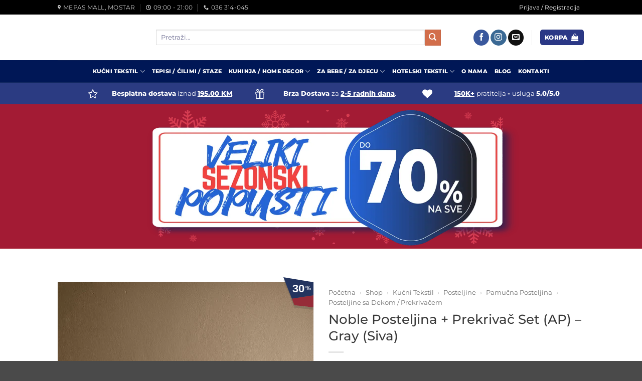

--- FILE ---
content_type: text/html; charset=UTF-8
request_url: https://www.daphne.ba/proizvod/noble-posteljina-prekrivac-set-ap-gray-siva/
body_size: 48325
content:
<!DOCTYPE html>
<html dir="ltr" lang="bs-BA" prefix="og: https://ogp.me/ns#"
xmlns:og="http://opengraphprotocol.org/schema/"
xmlns:fb="http://www.facebook.com/2008/fbml" class="loading-site no-js">
<head><meta charset="UTF-8" /><script>if(navigator.userAgent.match(/MSIE|Internet Explorer/i)||navigator.userAgent.match(/Trident\/7\..*?rv:11/i)){var href=document.location.href;if(!href.match(/[?&]nowprocket/)){if(href.indexOf("?")==-1){if(href.indexOf("#")==-1){document.location.href=href+"?nowprocket=1"}else{document.location.href=href.replace("#","?nowprocket=1#")}}else{if(href.indexOf("#")==-1){document.location.href=href+"&nowprocket=1"}else{document.location.href=href.replace("#","&nowprocket=1#")}}}}</script><script>(()=>{class RocketLazyLoadScripts{constructor(){this.v="2.0.4",this.userEvents=["keydown","keyup","mousedown","mouseup","mousemove","mouseover","mouseout","touchmove","touchstart","touchend","touchcancel","wheel","click","dblclick","input"],this.attributeEvents=["onblur","onclick","oncontextmenu","ondblclick","onfocus","onmousedown","onmouseenter","onmouseleave","onmousemove","onmouseout","onmouseover","onmouseup","onmousewheel","onscroll","onsubmit"]}async t(){this.i(),this.o(),/iP(ad|hone)/.test(navigator.userAgent)&&this.h(),this.u(),this.l(this),this.m(),this.k(this),this.p(this),this._(),await Promise.all([this.R(),this.L()]),this.lastBreath=Date.now(),this.S(this),this.P(),this.D(),this.O(),this.M(),await this.C(this.delayedScripts.normal),await this.C(this.delayedScripts.defer),await this.C(this.delayedScripts.async),await this.T(),await this.F(),await this.j(),await this.A(),window.dispatchEvent(new Event("rocket-allScriptsLoaded")),this.everythingLoaded=!0,this.lastTouchEnd&&await new Promise(t=>setTimeout(t,500-Date.now()+this.lastTouchEnd)),this.I(),this.H(),this.U(),this.W()}i(){this.CSPIssue=sessionStorage.getItem("rocketCSPIssue"),document.addEventListener("securitypolicyviolation",t=>{this.CSPIssue||"script-src-elem"!==t.violatedDirective||"data"!==t.blockedURI||(this.CSPIssue=!0,sessionStorage.setItem("rocketCSPIssue",!0))},{isRocket:!0})}o(){window.addEventListener("pageshow",t=>{this.persisted=t.persisted,this.realWindowLoadedFired=!0},{isRocket:!0}),window.addEventListener("pagehide",()=>{this.onFirstUserAction=null},{isRocket:!0})}h(){let t;function e(e){t=e}window.addEventListener("touchstart",e,{isRocket:!0}),window.addEventListener("touchend",function i(o){o.changedTouches[0]&&t.changedTouches[0]&&Math.abs(o.changedTouches[0].pageX-t.changedTouches[0].pageX)<10&&Math.abs(o.changedTouches[0].pageY-t.changedTouches[0].pageY)<10&&o.timeStamp-t.timeStamp<200&&(window.removeEventListener("touchstart",e,{isRocket:!0}),window.removeEventListener("touchend",i,{isRocket:!0}),"INPUT"===o.target.tagName&&"text"===o.target.type||(o.target.dispatchEvent(new TouchEvent("touchend",{target:o.target,bubbles:!0})),o.target.dispatchEvent(new MouseEvent("mouseover",{target:o.target,bubbles:!0})),o.target.dispatchEvent(new PointerEvent("click",{target:o.target,bubbles:!0,cancelable:!0,detail:1,clientX:o.changedTouches[0].clientX,clientY:o.changedTouches[0].clientY})),event.preventDefault()))},{isRocket:!0})}q(t){this.userActionTriggered||("mousemove"!==t.type||this.firstMousemoveIgnored?"keyup"===t.type||"mouseover"===t.type||"mouseout"===t.type||(this.userActionTriggered=!0,this.onFirstUserAction&&this.onFirstUserAction()):this.firstMousemoveIgnored=!0),"click"===t.type&&t.preventDefault(),t.stopPropagation(),t.stopImmediatePropagation(),"touchstart"===this.lastEvent&&"touchend"===t.type&&(this.lastTouchEnd=Date.now()),"click"===t.type&&(this.lastTouchEnd=0),this.lastEvent=t.type,t.composedPath&&t.composedPath()[0].getRootNode()instanceof ShadowRoot&&(t.rocketTarget=t.composedPath()[0]),this.savedUserEvents.push(t)}u(){this.savedUserEvents=[],this.userEventHandler=this.q.bind(this),this.userEvents.forEach(t=>window.addEventListener(t,this.userEventHandler,{passive:!1,isRocket:!0})),document.addEventListener("visibilitychange",this.userEventHandler,{isRocket:!0})}U(){this.userEvents.forEach(t=>window.removeEventListener(t,this.userEventHandler,{passive:!1,isRocket:!0})),document.removeEventListener("visibilitychange",this.userEventHandler,{isRocket:!0}),this.savedUserEvents.forEach(t=>{(t.rocketTarget||t.target).dispatchEvent(new window[t.constructor.name](t.type,t))})}m(){const t="return false",e=Array.from(this.attributeEvents,t=>"data-rocket-"+t),i="["+this.attributeEvents.join("],[")+"]",o="[data-rocket-"+this.attributeEvents.join("],[data-rocket-")+"]",s=(e,i,o)=>{o&&o!==t&&(e.setAttribute("data-rocket-"+i,o),e["rocket"+i]=new Function("event",o),e.setAttribute(i,t))};new MutationObserver(t=>{for(const n of t)"attributes"===n.type&&(n.attributeName.startsWith("data-rocket-")||this.everythingLoaded?n.attributeName.startsWith("data-rocket-")&&this.everythingLoaded&&this.N(n.target,n.attributeName.substring(12)):s(n.target,n.attributeName,n.target.getAttribute(n.attributeName))),"childList"===n.type&&n.addedNodes.forEach(t=>{if(t.nodeType===Node.ELEMENT_NODE)if(this.everythingLoaded)for(const i of[t,...t.querySelectorAll(o)])for(const t of i.getAttributeNames())e.includes(t)&&this.N(i,t.substring(12));else for(const e of[t,...t.querySelectorAll(i)])for(const t of e.getAttributeNames())this.attributeEvents.includes(t)&&s(e,t,e.getAttribute(t))})}).observe(document,{subtree:!0,childList:!0,attributeFilter:[...this.attributeEvents,...e]})}I(){this.attributeEvents.forEach(t=>{document.querySelectorAll("[data-rocket-"+t+"]").forEach(e=>{this.N(e,t)})})}N(t,e){const i=t.getAttribute("data-rocket-"+e);i&&(t.setAttribute(e,i),t.removeAttribute("data-rocket-"+e))}k(t){Object.defineProperty(HTMLElement.prototype,"onclick",{get(){return this.rocketonclick||null},set(e){this.rocketonclick=e,this.setAttribute(t.everythingLoaded?"onclick":"data-rocket-onclick","this.rocketonclick(event)")}})}S(t){function e(e,i){let o=e[i];e[i]=null,Object.defineProperty(e,i,{get:()=>o,set(s){t.everythingLoaded?o=s:e["rocket"+i]=o=s}})}e(document,"onreadystatechange"),e(window,"onload"),e(window,"onpageshow");try{Object.defineProperty(document,"readyState",{get:()=>t.rocketReadyState,set(e){t.rocketReadyState=e},configurable:!0}),document.readyState="loading"}catch(t){console.log("WPRocket DJE readyState conflict, bypassing")}}l(t){this.originalAddEventListener=EventTarget.prototype.addEventListener,this.originalRemoveEventListener=EventTarget.prototype.removeEventListener,this.savedEventListeners=[],EventTarget.prototype.addEventListener=function(e,i,o){o&&o.isRocket||!t.B(e,this)&&!t.userEvents.includes(e)||t.B(e,this)&&!t.userActionTriggered||e.startsWith("rocket-")||t.everythingLoaded?t.originalAddEventListener.call(this,e,i,o):(t.savedEventListeners.push({target:this,remove:!1,type:e,func:i,options:o}),"mouseenter"!==e&&"mouseleave"!==e||t.originalAddEventListener.call(this,e,t.savedUserEvents.push,o))},EventTarget.prototype.removeEventListener=function(e,i,o){o&&o.isRocket||!t.B(e,this)&&!t.userEvents.includes(e)||t.B(e,this)&&!t.userActionTriggered||e.startsWith("rocket-")||t.everythingLoaded?t.originalRemoveEventListener.call(this,e,i,o):t.savedEventListeners.push({target:this,remove:!0,type:e,func:i,options:o})}}J(t,e){this.savedEventListeners=this.savedEventListeners.filter(i=>{let o=i.type,s=i.target||window;return e!==o||t!==s||(this.B(o,s)&&(i.type="rocket-"+o),this.$(i),!1)})}H(){EventTarget.prototype.addEventListener=this.originalAddEventListener,EventTarget.prototype.removeEventListener=this.originalRemoveEventListener,this.savedEventListeners.forEach(t=>this.$(t))}$(t){t.remove?this.originalRemoveEventListener.call(t.target,t.type,t.func,t.options):this.originalAddEventListener.call(t.target,t.type,t.func,t.options)}p(t){let e;function i(e){return t.everythingLoaded?e:e.split(" ").map(t=>"load"===t||t.startsWith("load.")?"rocket-jquery-load":t).join(" ")}function o(o){function s(e){const s=o.fn[e];o.fn[e]=o.fn.init.prototype[e]=function(){return this[0]===window&&t.userActionTriggered&&("string"==typeof arguments[0]||arguments[0]instanceof String?arguments[0]=i(arguments[0]):"object"==typeof arguments[0]&&Object.keys(arguments[0]).forEach(t=>{const e=arguments[0][t];delete arguments[0][t],arguments[0][i(t)]=e})),s.apply(this,arguments),this}}if(o&&o.fn&&!t.allJQueries.includes(o)){const e={DOMContentLoaded:[],"rocket-DOMContentLoaded":[]};for(const t in e)document.addEventListener(t,()=>{e[t].forEach(t=>t())},{isRocket:!0});o.fn.ready=o.fn.init.prototype.ready=function(i){function s(){parseInt(o.fn.jquery)>2?setTimeout(()=>i.bind(document)(o)):i.bind(document)(o)}return"function"==typeof i&&(t.realDomReadyFired?!t.userActionTriggered||t.fauxDomReadyFired?s():e["rocket-DOMContentLoaded"].push(s):e.DOMContentLoaded.push(s)),o([])},s("on"),s("one"),s("off"),t.allJQueries.push(o)}e=o}t.allJQueries=[],o(window.jQuery),Object.defineProperty(window,"jQuery",{get:()=>e,set(t){o(t)}})}P(){const t=new Map;document.write=document.writeln=function(e){const i=document.currentScript,o=document.createRange(),s=i.parentElement;let n=t.get(i);void 0===n&&(n=i.nextSibling,t.set(i,n));const c=document.createDocumentFragment();o.setStart(c,0),c.appendChild(o.createContextualFragment(e)),s.insertBefore(c,n)}}async R(){return new Promise(t=>{this.userActionTriggered?t():this.onFirstUserAction=t})}async L(){return new Promise(t=>{document.addEventListener("DOMContentLoaded",()=>{this.realDomReadyFired=!0,t()},{isRocket:!0})})}async j(){return this.realWindowLoadedFired?Promise.resolve():new Promise(t=>{window.addEventListener("load",t,{isRocket:!0})})}M(){this.pendingScripts=[];this.scriptsMutationObserver=new MutationObserver(t=>{for(const e of t)e.addedNodes.forEach(t=>{"SCRIPT"!==t.tagName||t.noModule||t.isWPRocket||this.pendingScripts.push({script:t,promise:new Promise(e=>{const i=()=>{const i=this.pendingScripts.findIndex(e=>e.script===t);i>=0&&this.pendingScripts.splice(i,1),e()};t.addEventListener("load",i,{isRocket:!0}),t.addEventListener("error",i,{isRocket:!0}),setTimeout(i,1e3)})})})}),this.scriptsMutationObserver.observe(document,{childList:!0,subtree:!0})}async F(){await this.X(),this.pendingScripts.length?(await this.pendingScripts[0].promise,await this.F()):this.scriptsMutationObserver.disconnect()}D(){this.delayedScripts={normal:[],async:[],defer:[]},document.querySelectorAll("script[type$=rocketlazyloadscript]").forEach(t=>{t.hasAttribute("data-rocket-src")?t.hasAttribute("async")&&!1!==t.async?this.delayedScripts.async.push(t):t.hasAttribute("defer")&&!1!==t.defer||"module"===t.getAttribute("data-rocket-type")?this.delayedScripts.defer.push(t):this.delayedScripts.normal.push(t):this.delayedScripts.normal.push(t)})}async _(){await this.L();let t=[];document.querySelectorAll("script[type$=rocketlazyloadscript][data-rocket-src]").forEach(e=>{let i=e.getAttribute("data-rocket-src");if(i&&!i.startsWith("data:")){i.startsWith("//")&&(i=location.protocol+i);try{const o=new URL(i).origin;o!==location.origin&&t.push({src:o,crossOrigin:e.crossOrigin||"module"===e.getAttribute("data-rocket-type")})}catch(t){}}}),t=[...new Map(t.map(t=>[JSON.stringify(t),t])).values()],this.Y(t,"preconnect")}async G(t){if(await this.K(),!0!==t.noModule||!("noModule"in HTMLScriptElement.prototype))return new Promise(e=>{let i;function o(){(i||t).setAttribute("data-rocket-status","executed"),e()}try{if(navigator.userAgent.includes("Firefox/")||""===navigator.vendor||this.CSPIssue)i=document.createElement("script"),[...t.attributes].forEach(t=>{let e=t.nodeName;"type"!==e&&("data-rocket-type"===e&&(e="type"),"data-rocket-src"===e&&(e="src"),i.setAttribute(e,t.nodeValue))}),t.text&&(i.text=t.text),t.nonce&&(i.nonce=t.nonce),i.hasAttribute("src")?(i.addEventListener("load",o,{isRocket:!0}),i.addEventListener("error",()=>{i.setAttribute("data-rocket-status","failed-network"),e()},{isRocket:!0}),setTimeout(()=>{i.isConnected||e()},1)):(i.text=t.text,o()),i.isWPRocket=!0,t.parentNode.replaceChild(i,t);else{const i=t.getAttribute("data-rocket-type"),s=t.getAttribute("data-rocket-src");i?(t.type=i,t.removeAttribute("data-rocket-type")):t.removeAttribute("type"),t.addEventListener("load",o,{isRocket:!0}),t.addEventListener("error",i=>{this.CSPIssue&&i.target.src.startsWith("data:")?(console.log("WPRocket: CSP fallback activated"),t.removeAttribute("src"),this.G(t).then(e)):(t.setAttribute("data-rocket-status","failed-network"),e())},{isRocket:!0}),s?(t.fetchPriority="high",t.removeAttribute("data-rocket-src"),t.src=s):t.src="data:text/javascript;base64,"+window.btoa(unescape(encodeURIComponent(t.text)))}}catch(i){t.setAttribute("data-rocket-status","failed-transform"),e()}});t.setAttribute("data-rocket-status","skipped")}async C(t){const e=t.shift();return e?(e.isConnected&&await this.G(e),this.C(t)):Promise.resolve()}O(){this.Y([...this.delayedScripts.normal,...this.delayedScripts.defer,...this.delayedScripts.async],"preload")}Y(t,e){this.trash=this.trash||[];let i=!0;var o=document.createDocumentFragment();t.forEach(t=>{const s=t.getAttribute&&t.getAttribute("data-rocket-src")||t.src;if(s&&!s.startsWith("data:")){const n=document.createElement("link");n.href=s,n.rel=e,"preconnect"!==e&&(n.as="script",n.fetchPriority=i?"high":"low"),t.getAttribute&&"module"===t.getAttribute("data-rocket-type")&&(n.crossOrigin=!0),t.crossOrigin&&(n.crossOrigin=t.crossOrigin),t.integrity&&(n.integrity=t.integrity),t.nonce&&(n.nonce=t.nonce),o.appendChild(n),this.trash.push(n),i=!1}}),document.head.appendChild(o)}W(){this.trash.forEach(t=>t.remove())}async T(){try{document.readyState="interactive"}catch(t){}this.fauxDomReadyFired=!0;try{await this.K(),this.J(document,"readystatechange"),document.dispatchEvent(new Event("rocket-readystatechange")),await this.K(),document.rocketonreadystatechange&&document.rocketonreadystatechange(),await this.K(),this.J(document,"DOMContentLoaded"),document.dispatchEvent(new Event("rocket-DOMContentLoaded")),await this.K(),this.J(window,"DOMContentLoaded"),window.dispatchEvent(new Event("rocket-DOMContentLoaded"))}catch(t){console.error(t)}}async A(){try{document.readyState="complete"}catch(t){}try{await this.K(),this.J(document,"readystatechange"),document.dispatchEvent(new Event("rocket-readystatechange")),await this.K(),document.rocketonreadystatechange&&document.rocketonreadystatechange(),await this.K(),this.J(window,"load"),window.dispatchEvent(new Event("rocket-load")),await this.K(),window.rocketonload&&window.rocketonload(),await this.K(),this.allJQueries.forEach(t=>t(window).trigger("rocket-jquery-load")),await this.K(),this.J(window,"pageshow");const t=new Event("rocket-pageshow");t.persisted=this.persisted,window.dispatchEvent(t),await this.K(),window.rocketonpageshow&&window.rocketonpageshow({persisted:this.persisted})}catch(t){console.error(t)}}async K(){Date.now()-this.lastBreath>45&&(await this.X(),this.lastBreath=Date.now())}async X(){return document.hidden?new Promise(t=>setTimeout(t)):new Promise(t=>requestAnimationFrame(t))}B(t,e){return e===document&&"readystatechange"===t||(e===document&&"DOMContentLoaded"===t||(e===window&&"DOMContentLoaded"===t||(e===window&&"load"===t||e===window&&"pageshow"===t)))}static run(){(new RocketLazyLoadScripts).t()}}RocketLazyLoadScripts.run()})();</script>
	
	<link rel="profile" href="http://gmpg.org/xfn/11" />
	<link rel="pingback" href="https://www.daphne.ba/xmlrpc.php" />

	<script type="rocketlazyloadscript">(function(html){html.className = html.className.replace(/\bno-js\b/,'js')})(document.documentElement);</script>
<title>Noble Posteljina + Prekrivač Set (AP) – Gray (Siva) | DAPHNE</title>

		<!-- All in One SEO Pro 4.7.0 - aioseo.com -->
		<meta name="description" content="Kako biste u potpunosti opremili svoj krevet, pomoći će vam CLASY SET, koji sadrži ravnu plahtu, dvije jastučnice i prekrivač." />
		<meta name="robots" content="max-image-preview:large" />
		<meta name="google-site-verification" content="084v-TU69XwWeOcey8BsmIx5ktIKNHsOYmApIB3KsCc" />
		<link rel="canonical" href="https://www.daphne.ba/proizvod/noble-posteljina-prekrivac-set-ap-gray-siva/" />
		<meta name="generator" content="All in One SEO Pro (AIOSEO) 4.7.0" />
		<meta property="og:locale" content="bs_BA" />
		<meta property="og:site_name" content="DAPHNE" />
		<meta property="og:type" content="article" />
		<meta property="og:title" content="Noble Posteljina + Prekrivač Set (AP) – Gray (Siva) | DAPHNE" />
		<meta property="og:description" content="Kako biste u potpunosti opremili svoj krevet, pomoći će vam CLASY SET, koji sadrži ravnu plahtu, dvije jastučnice i prekrivač." />
		<meta property="og:url" content="https://www.daphne.ba/proizvod/noble-posteljina-prekrivac-set-ap-gray-siva/" />
		<meta property="og:image" content="https://cdn.daphne.ba/wp-content/uploads/MG-6928-scaled.jpg" />
		<meta property="og:image:secure_url" content="https://cdn.daphne.ba/wp-content/uploads/MG-6928-scaled.jpg" />
		<meta property="og:image:width" content="1706" />
		<meta property="og:image:height" content="2560" />
		<meta property="article:published_time" content="2024-04-23T13:31:49+00:00" />
		<meta property="article:modified_time" content="2026-01-25T13:36:31+00:00" />
		<meta property="article:publisher" content="https://www.facebook.com/daphne.ba" />
		<meta name="twitter:card" content="summary_large_image" />
		<meta name="twitter:title" content="Noble Posteljina + Prekrivač Set (AP) – Gray (Siva) | DAPHNE" />
		<meta name="twitter:description" content="Kako biste u potpunosti opremili svoj krevet, pomoći će vam CLASY SET, koji sadrži ravnu plahtu, dvije jastučnice i prekrivač." />
		<meta name="twitter:image" content="https://cdn.daphne.ba/wp-content/uploads/MG-6928-scaled.jpg" />
		<meta name="twitter:label1" content="Written by" />
		<meta name="twitter:data1" content="can filibeli" />
		<meta name="twitter:label2" content="Est. reading time" />
		<meta name="twitter:data2" content="1 minute" />
		<script type="application/ld+json" class="aioseo-schema">
			{"@context":"https:\/\/schema.org","@graph":[{"@type":"BreadcrumbList","@id":"https:\/\/www.daphne.ba\/proizvod\/noble-posteljina-prekrivac-set-ap-gray-siva\/#breadcrumblist","itemListElement":[{"@type":"ListItem","@id":"https:\/\/www.daphne.ba\/#listItem","position":1,"name":"Home","item":"https:\/\/www.daphne.ba\/","nextItem":"https:\/\/www.daphne.ba\/proizvod\/noble-posteljina-prekrivac-set-ap-gray-siva\/#listItem"},{"@type":"ListItem","@id":"https:\/\/www.daphne.ba\/proizvod\/noble-posteljina-prekrivac-set-ap-gray-siva\/#listItem","position":2,"name":"Noble Posteljina + Prekriva\u010d Set (AP) -  Gray (Siva)","previousItem":"https:\/\/www.daphne.ba\/#listItem"}]},{"@type":"Organization","@id":"https:\/\/www.daphne.ba\/#organization","name":"Daphne - Dom \/ Darovi \/ Vi\u0161e","url":"https:\/\/www.daphne.ba\/","logo":{"@type":"ImageObject","url":"https:\/\/cdn.daphne.ba\/wp-content\/uploads\/2022\/11\/46747907_940181286177209_9201749406255153152_n.png","@id":"https:\/\/www.daphne.ba\/proizvod\/noble-posteljina-prekrivac-set-ap-gray-siva\/#organizationLogo","width":800,"height":800},"image":{"@id":"https:\/\/www.daphne.ba\/proizvod\/noble-posteljina-prekrivac-set-ap-gray-siva\/#organizationLogo"},"sameAs":["https:\/\/www.facebook.com\/daphne.ba","https:\/\/www.instagram.com\/daphne.ba","https:\/\/www.pinterest.com\/daphnedom"]},{"@type":"Product","@id":"https:\/\/www.daphne.ba\/proizvod\/noble-posteljina-prekrivac-set-ap-gray-siva\/#wooCommerceProduct","name":"Noble Posteljina + Prekriva\u010d Set (AP) -  Gray (Siva)","description":"Kako biste u potpunosti opremili svoj krevet, pomo\u0107i \u0107e vam Noble SET!\r\n\r\nRa\u0111ena od 100% pamuka, veoma mekana i ugodna, ova posteljina idealan je izbor za svaku spava\u0107u sobu. Tu je i prekriva\u010d, koji dolazi u ovom kompletu, a koji je izuzetno lagan i prozra\u010dan. Pored toga \u0161to \u0107e biti savr\u0161en dekorativni dodatak za va\u0161 krevet, mo\u017ee vam poslu\u017eiti i kao lagana deka.\r\n\r\nUnesite vedrinu u svoj enterijer, uz cvjetni dezen i ljetne boje na\u0161eg Noble seta!\r\n\r\nSET SADR\u017dI:\r\n\r\n \tPlahta na gumu (\u010dar\u0161af) 160x200+30cm\r\n \tPrekriva\u010d\/Ljetna Deka 200x230cm\r\n \tDvije jastu\u010dnice 50x70cm\r\n\r\nSASTAV: 60% Bambus \/ 40% Pamuk","url":"https:\/\/www.daphne.ba\/proizvod\/noble-posteljina-prekrivac-set-ap-gray-siva\/","sku":"711224","image":{"@type":"ImageObject","url":"https:\/\/cdn.daphne.ba\/wp-content\/uploads\/noble-posteljina-prekrivac-set-ap-gray-siva-4.jpg","@id":"https:\/\/www.daphne.ba\/proizvod\/noble-posteljina-prekrivac-set-ap-gray-siva\/#productImage","width":1705,"height":2560,"caption":"Noble Posteljina + Prekriva\u010d Set (AP) -  Gray (Siva) | Posteljine sa Dekom \/ Prekriva\u010dem"},"offers":{"@type":"Offer","url":"https:\/\/www.daphne.ba\/proizvod\/noble-posteljina-prekrivac-set-ap-gray-siva\/#wooCommerceOffer","priceCurrency":"BAM","category":"Posteljine sa Dekom \/ Prekriva\u010dem","availability":"https:\/\/schema.org\/InStock","shippingDetails":[{"@type":"OfferShippingDetails","shippingRate":{"@type":"MonetaryAmount","value":"9.90","currency":"BAM"},"shippingDestination":{"@type":"DefinedRegion","addressCountry":"BA"}}],"seller":{"@type":"Organization","@id":"https:\/\/www.daphne.ba\/#organization"},"price":147}},{"@type":"WebPage","@id":"https:\/\/www.daphne.ba\/proizvod\/noble-posteljina-prekrivac-set-ap-gray-siva\/#webpage","url":"https:\/\/www.daphne.ba\/proizvod\/noble-posteljina-prekrivac-set-ap-gray-siva\/","name":"Noble Posteljina + Prekriva\u010d Set (AP) \u2013 Gray (Siva) | DAPHNE","description":"Kako biste u potpunosti opremili svoj krevet, pomo\u0107i \u0107e vam CLASY SET, koji sadr\u017ei ravnu plahtu, dvije jastu\u010dnice i prekriva\u010d.","inLanguage":"bs-BA","isPartOf":{"@id":"https:\/\/www.daphne.ba\/#website"},"breadcrumb":{"@id":"https:\/\/www.daphne.ba\/proizvod\/noble-posteljina-prekrivac-set-ap-gray-siva\/#breadcrumblist"},"image":{"@type":"ImageObject","url":"https:\/\/cdn.daphne.ba\/wp-content\/uploads\/noble-posteljina-prekrivac-set-ap-gray-siva-4.jpg","@id":"https:\/\/www.daphne.ba\/proizvod\/noble-posteljina-prekrivac-set-ap-gray-siva\/#mainImage","width":1705,"height":2560,"caption":"Noble Posteljina + Prekriva\u010d Set (AP) -  Gray (Siva) | Posteljine sa Dekom \/ Prekriva\u010dem"},"primaryImageOfPage":{"@id":"https:\/\/www.daphne.ba\/proizvod\/noble-posteljina-prekrivac-set-ap-gray-siva\/#mainImage"},"datePublished":"2024-04-23T15:31:49+01:00","dateModified":"2026-01-25T14:36:31+01:00"},{"@type":"WebSite","@id":"https:\/\/www.daphne.ba\/#website","url":"https:\/\/www.daphne.ba\/","name":"Daphne - Dom \/ Darovi \/ Vi\u0161e","alternateName":"Daphne","description":"Posteljine, Tepisi, Hotelski Tekstil, Ku\u0107ni Tekstil","inLanguage":"bs-BA","publisher":{"@id":"https:\/\/www.daphne.ba\/#organization"}}]}
		</script>
		<!-- All in One SEO Pro -->

<meta name="viewport" content="width=device-width, initial-scale=1" />
<!-- Google Tag Manager by PYS -->
    <script type="rocketlazyloadscript" data-cfasync="false" data-pagespeed-no-defer>
	    window.dataLayerPYS = window.dataLayerPYS || [];
	</script>
<!-- End Google Tag Manager by PYS --><script type="rocketlazyloadscript" data-rocket-type='application/javascript' id='pys-version-script'>console.log('PixelYourSite PRO version 12.3.0');</script>
<link rel='dns-prefetch' href='https://fonts.bunny.net' />
<link rel='dns-prefetch' href='//cdn.daphne.ba' />
<link href='https://fonts.bunny.net' crossorigin rel='preconnect' />
<link href='https://cdn.daphne.ba' rel='preconnect' />
<link rel='preconnect' href='https://fonts.bunny.net' />
<link rel='prefetch' href='https://cdn.daphne.ba/wp-content/themes/flatsome/assets/js/flatsome.js?ver=e2eddd6c228105dac048' />
<link rel='prefetch' href='https://cdn.daphne.ba/wp-content/themes/flatsome/assets/js/chunk.slider.js?ver=3.20.4' />
<link rel='prefetch' href='https://cdn.daphne.ba/wp-content/themes/flatsome/assets/js/chunk.popups.js?ver=3.20.4' />
<link rel='prefetch' href='https://cdn.daphne.ba/wp-content/themes/flatsome/assets/js/chunk.tooltips.js?ver=3.20.4' />
<link rel='prefetch' href='https://cdn.daphne.ba/wp-content/themes/flatsome/assets/js/woocommerce.js?ver=1c9be63d628ff7c3ff4c' />
<link rel="alternate" type="application/rss+xml" title="DAPHNE &raquo; novosti" href="https://www.daphne.ba/feed/" />
<link rel="alternate" type="application/rss+xml" title="DAPHNE &raquo;  novosti o komentarima" href="https://www.daphne.ba/comments/feed/" />
<link rel="alternate" title="oEmbed (JSON)" type="application/json+oembed" href="https://www.daphne.ba/wp-json/oembed/1.0/embed?url=https%3A%2F%2Fwww.daphne.ba%2Fproizvod%2Fnoble-posteljina-prekrivac-set-ap-gray-siva%2F" />
<link rel="alternate" title="oEmbed (XML)" type="text/xml+oembed" href="https://www.daphne.ba/wp-json/oembed/1.0/embed?url=https%3A%2F%2Fwww.daphne.ba%2Fproizvod%2Fnoble-posteljina-prekrivac-set-ap-gray-siva%2F&#038;format=xml" />
<style id='wp-img-auto-sizes-contain-inline-css' type='text/css'>
img:is([sizes=auto i],[sizes^="auto," i]){contain-intrinsic-size:3000px 1500px}
/*# sourceURL=wp-img-auto-sizes-contain-inline-css */
</style>
<link rel='stylesheet' id='iconic-was-styles-css' href='https://cdn.daphne.ba/wp-content/plugins/iconic-woo-attribute-swatches/assets/frontend/css/main.min.css?ver=1.21.0' type='text/css' media='all' />
<link rel='stylesheet' id='iconic-was-flatsome-styles-css' href='https://cdn.daphne.ba/wp-content/plugins/iconic-woo-attribute-swatches/assets/frontend/css/flatsome.min.css?ver=1.21.0' type='text/css' media='all' />
<link data-minify="1" rel='stylesheet' id='iconic-wlv-css' href='https://cdn.daphne.ba/wp-content/cache/min/1/wp-content/plugins/iconic-woo-linked-variations/assets/frontend/css/main.css?ver=1769351474' type='text/css' media='all' />
<link rel='stylesheet' id='photoswipe-css' href='https://cdn.daphne.ba/wp-content/plugins/woocommerce/assets/css/photoswipe/photoswipe.min.css?ver=10.4.3' type='text/css' media='all' />
<link rel='stylesheet' id='photoswipe-default-skin-css' href='https://cdn.daphne.ba/wp-content/plugins/woocommerce/assets/css/photoswipe/default-skin/default-skin.min.css?ver=10.4.3' type='text/css' media='all' />
<style id='woocommerce-inline-inline-css' type='text/css'>
.woocommerce form .form-row .required { visibility: visible; }
/*# sourceURL=woocommerce-inline-inline-css */
</style>
<link rel='stylesheet' id='flickity-css' href='https://cdn.daphne.ba/wp-content/plugins/iconic-woo-attribute-swatches/assets/vendor/flickity/flickity.min.css?ver=1.21.0' type='text/css' media='all' />
<link data-minify="1" rel='stylesheet' id='woocommerce-abandoned-cart-recoveryget-email-css' href='https://cdn.daphne.ba/wp-content/cache/min/1/wp-content/plugins/woocommerce-abandoned-cart-recovery/assets/css/get-email.css?ver=1769351475' type='text/css' media='all' />
<style id='woocommerce-abandoned-cart-recoveryget-email-inline-css' type='text/css'>
.wacv-get-email-title{color:#333366}.wacv-get-email-sub-title{color:#333366}.wacv-close-text{color:#333366}.wacv-email-invalid-notice{color:#dd9933}.wacv-modal-content{background-color:#ffffff}.wacv-get-email-btn{color:#ffffff; background-color:#333366}.wacv-popup-input-email {background-color:#ffffff !important; border: 1px solid #333366 !important;color:#333366 !important;}.wacv-popup-input-phone-number{background-color:#ffffff !important;color:#333366 !important;}.wacv-country-calling-code{color:#333366 !important;}.wacv-get-customer-phone-number{background-color:#ffffff !important; border: 1px solid #333366 !important;color:#333366 !important;}::placeholder{color:#333366 !important; opacity:0.7;}:-ms-input-placeholder{color:#333366 !important; opacity:0.7;}::-ms-input-placeholder{color:#333366 !important; opacity:0.7;}
/*# sourceURL=woocommerce-abandoned-cart-recoveryget-email-inline-css */
</style>
<style id='wclt-dummy-handle-inline-css' type='text/css'>
.lead-time-separator{ padding: 0 8px; color: rgba(0,0,0,0.15) } .archive .stock .wclt_lead_time {display: block!important}
/*# sourceURL=wclt-dummy-handle-inline-css */
</style>
<link data-minify="1" rel='stylesheet' id='isb-style-css' href='https://cdn.daphne.ba/wp-content/cache/min/1/wp-content/plugins/improved-sale-badges/assets/css/styles.css?ver=1769351474' type='text/css' media='all' />
<style id='wc-product-table-head-inline-css' type='text/css'>
.wc-product-table { visibility: hidden; }
/*# sourceURL=wc-product-table-head-inline-css */
</style>
<link data-minify="1" rel='stylesheet' id='woo_discount_pro_style-css' href='https://cdn.daphne.ba/wp-content/cache/min/1/wp-content/plugins/woo-discount-rules-pro/Assets/Css/awdr_style.css?ver=1769351474' type='text/css' media='all' />
<link data-minify="1" rel='stylesheet' id='flatsome-main-css' href='https://cdn.daphne.ba/wp-content/cache/min/1/wp-content/themes/flatsome/assets/css/flatsome.css?ver=1769351474' type='text/css' media='all' />
<style id='flatsome-main-inline-css' type='text/css'>
@font-face {
				font-family: "fl-icons";
				font-display: block;
				src: url(https://cdn.daphne.ba/wp-content/themes/flatsome/assets/css/icons/fl-icons.eot?v=3.20.4);
				src:
					url(https://cdn.daphne.ba/wp-content/themes/flatsome/assets/css/icons/fl-icons.eot#iefix?v=3.20.4) format("embedded-opentype"),
					url(https://cdn.daphne.ba/wp-content/themes/flatsome/assets/css/icons/fl-icons.woff2?v=3.20.4) format("woff2"),
					url(https://cdn.daphne.ba/wp-content/themes/flatsome/assets/css/icons/fl-icons.ttf?v=3.20.4) format("truetype"),
					url(https://cdn.daphne.ba/wp-content/themes/flatsome/assets/css/icons/fl-icons.woff?v=3.20.4) format("woff"),
					url(https://cdn.daphne.ba/wp-content/themes/flatsome/assets/css/icons/fl-icons.svg?v=3.20.4#fl-icons) format("svg");
			}
/*# sourceURL=flatsome-main-inline-css */
</style>
<link data-minify="1" rel='stylesheet' id='flatsome-shop-css' href='https://cdn.daphne.ba/wp-content/cache/min/1/wp-content/themes/flatsome/assets/css/flatsome-shop.css?ver=1769351474' type='text/css' media='all' />
<link rel='stylesheet' id='flatsome-googlefonts-css' href='https://fonts.bunny.net/css?family=Montserrat%3Aregular%2C500%2Cregular%2C800%2Cregular&#038;display=swap&#038;ver=3.9' type='text/css' media='all' />
<script type="text/javascript" id="jquery-core-js-extra">window.addEventListener('DOMContentLoaded', function() {
/* <![CDATA[ */
var pysFacebookRest = {"restApiUrl":"https://www.daphne.ba/wp-json/pys-facebook/v1/event","debug":""};
//# sourceURL=jquery-core-js-extra
/* ]]> */
});</script>
<script type="text/javascript" src="https://cdn.daphne.ba/wp-includes/js/jquery/jquery.min.js?ver=3.7.1" id="jquery-core-js" data-rocket-defer defer></script>
<script type="text/javascript" src="https://cdn.daphne.ba/wp-content/plugins/woocommerce/assets/js/jquery-blockui/jquery.blockUI.min.js?ver=2.7.0-wc.10.4.3" id="wc-jquery-blockui-js" data-wp-strategy="defer" data-rocket-defer defer></script>
<script type="text/javascript" id="wc-add-to-cart-js-extra">
/* <![CDATA[ */
var wc_add_to_cart_params = {"ajax_url":"/wp-admin/admin-ajax.php","wc_ajax_url":"/?wc-ajax=%%endpoint%%","i18n_view_cart":"Vidi korpu","cart_url":"https://www.daphne.ba/cart/","is_cart":"","cart_redirect_after_add":"yes"};
//# sourceURL=wc-add-to-cart-js-extra
/* ]]> */
</script>
<script type="rocketlazyloadscript" data-rocket-type="text/javascript" data-rocket-src="https://cdn.daphne.ba/wp-content/plugins/woocommerce/assets/js/frontend/add-to-cart.min.js?ver=10.4.3" id="wc-add-to-cart-js" defer="defer" data-wp-strategy="defer"></script>
<script type="text/javascript" src="https://cdn.daphne.ba/wp-content/plugins/woocommerce/assets/js/photoswipe/photoswipe.min.js?ver=4.1.1-wc.10.4.3" id="wc-photoswipe-js" defer="defer" data-wp-strategy="defer"></script>
<script type="text/javascript" src="https://cdn.daphne.ba/wp-content/plugins/woocommerce/assets/js/photoswipe/photoswipe-ui-default.min.js?ver=4.1.1-wc.10.4.3" id="wc-photoswipe-ui-default-js" defer="defer" data-wp-strategy="defer"></script>
<script type="text/javascript" id="wc-single-product-js-extra">
/* <![CDATA[ */
var wc_single_product_params = {"i18n_required_rating_text":"Molimo odaberite svoju ocjenu","i18n_rating_options":["1 of 5 stars","2 of 5 stars","3 of 5 stars","4 of 5 stars","5 of 5 stars"],"i18n_product_gallery_trigger_text":"View full-screen image gallery","review_rating_required":"yes","flexslider":{"rtl":false,"animation":"slide","smoothHeight":true,"directionNav":false,"controlNav":"thumbnails","slideshow":false,"animationSpeed":500,"animationLoop":false,"allowOneSlide":false},"zoom_enabled":"","zoom_options":[],"photoswipe_enabled":"1","photoswipe_options":{"shareEl":false,"closeOnScroll":false,"history":false,"hideAnimationDuration":0,"showAnimationDuration":0},"flexslider_enabled":""};
//# sourceURL=wc-single-product-js-extra
/* ]]> */
</script>
<script type="text/javascript" src="https://cdn.daphne.ba/wp-content/plugins/woocommerce/assets/js/frontend/single-product.min.js?ver=10.4.3" id="wc-single-product-js" defer="defer" data-wp-strategy="defer"></script>
<script type="text/javascript" src="https://cdn.daphne.ba/wp-content/plugins/woocommerce/assets/js/js-cookie/js.cookie.min.js?ver=2.1.4-wc.10.4.3" id="wc-js-cookie-js" data-wp-strategy="defer" data-rocket-defer defer></script>
<script type="rocketlazyloadscript" data-rocket-type="text/javascript" data-rocket-src="https://cdn.daphne.ba/wp-content/plugins/pixelyoursite-pro/dist/scripts/js.cookie-2.1.3.min.js?ver=2.1.3" id="js-cookie-pys-js" data-rocket-defer defer></script>
<script type="text/javascript" src="https://cdn.daphne.ba/wp-content/plugins/pixelyoursite-pro/dist/scripts/jquery.bind-first-0.2.3.min.js" id="jquery-bind-first-js" data-rocket-defer defer></script>
<script type="rocketlazyloadscript" data-rocket-type="text/javascript" data-rocket-src="https://cdn.daphne.ba/wp-content/plugins/pixelyoursite-pro/dist/scripts/sha256.js?ver=0.11.0" id="js-sha256-js" data-rocket-defer defer></script>
<script type="rocketlazyloadscript" data-rocket-type="text/javascript" data-rocket-src="https://cdn.daphne.ba/wp-content/plugins/pixelyoursite-pro/dist/scripts/tld.min.js?ver=2.3.1" id="js-tld-js" data-rocket-defer defer></script>
<script type="text/javascript" id="pys-js-extra">
/* <![CDATA[ */
var pysOptions = {"staticEvents":{"facebook":{"woo_view_content":[{"delay":0,"type":"static","name":"ViewContent","eventID":"1a1d2928-0234-4061-b00e-0a0f33de76c3","pixelIds":["1113521816783908","271066904103035","1375529251252091","2030111304590806"],"params":{"content_ids":["79310"],"content_type":"product","tags":"25S30, BFC, dupla, enterijer, ISC, Komplet Posteljina, Ljetna Posteljina + Prekriva\u010d Set, moderni prekriva\u010di, posteljina, prekriva\u010d, prekriva\u010d za bra\u010dni krevet, set, soba, spava\u0107a-soba, ukrasni prekriva\u010di, ure\u0111enje","value":"147","currency":"BAM","contents":[{"id":"79310","quantity":1}],"product_price":"147","content_name":"Noble Posteljina + Prekriva\u010d Set (AP) -  Gray (Siva)","category_name":"Prekriva\u010di za Krevet, Posteljine sa Dekom / Prekriva\u010dem, Prekriva\u010d za Krevet sa Posteljinom","page_title":"Noble Posteljina + Prekriva\u010d Set (AP) -  Gray (Siva)","post_type":"product","post_id":79310,"plugin":"PixelYourSite","event_url":"www.daphne.ba/proizvod/noble-posteljina-prekrivac-set-ap-gray-siva/","user_role":"guest"},"e_id":"woo_view_content","ids":[],"hasTimeWindow":false,"timeWindow":0,"woo_order":"","edd_order":""}],"init_event":[{"delay":0,"type":"static","ajaxFire":false,"name":"PageView","eventID":"fd8fbb6b-700a-44f1-b09a-a1ce5e0afe74","pixelIds":["1113521816783908","271066904103035","1375529251252091","2030111304590806"],"params":{"categories":"Prekriva\u010di za Krevet, Posteljine sa Dekom / Prekriva\u010dem, Prekriva\u010d za Krevet sa Posteljinom","tags":"25S30, BFC, dupla, enterijer, ISC, Komplet Posteljina, Ljetna Posteljina + Prekriva\u010d Set, moderni prekriva\u010di, posteljina, prekriva\u010d, prekriva\u010d za bra\u010dni krevet, set, soba, spava\u0107a-soba, ukrasni prekriva\u010di, ure\u0111enje","page_title":"Noble Posteljina + Prekriva\u010d Set (AP) -  Gray (Siva)","post_type":"product","post_id":79310,"plugin":"PixelYourSite","event_url":"www.daphne.ba/proizvod/noble-posteljina-prekrivac-set-ap-gray-siva/","user_role":"guest"},"e_id":"init_event","ids":[],"hasTimeWindow":false,"timeWindow":0,"woo_order":"","edd_order":""}]},"ga":{"woo_view_content":[{"delay":0,"type":"static","unify":true,"trackingIds":["G-C74NH4DS5B","GTM-KSXBRCQ/ViewContent"],"name":"view_item","eventID":"1a1d2928-0234-4061-b00e-0a0f33de76c3","params":{"items":[{"item_id":"79310","item_name":"Noble Posteljina + Prekriva\u010d Set (AP) -  Gray (Siva)","quantity":1,"price":"147","affiliation":"DAPHNE","item_category":"Prekriva\u010di za Krevet","item_category2":"Posteljine sa Dekom / Prekriva\u010dem","item_category3":"Prekriva\u010d za Krevet sa Posteljinom"}],"currency":"BAM","ecomm_prodid":"79310","ecomm_pagetype":"product","ecomm_totalvalue":"147","page_title":"Noble Posteljina + Prekriva\u010d Set (AP) -  Gray (Siva)","post_type":"product","post_id":79310,"plugin":"PixelYourSite","event_url":"www.daphne.ba/proizvod/noble-posteljina-prekrivac-set-ap-gray-siva/","user_role":"guest"},"e_id":"woo_view_content","ids":[],"hasTimeWindow":false,"timeWindow":0,"woo_order":"","edd_order":""}]},"google_ads":{"woo_view_content":[{"delay":0,"type":"static","conversion_ids":["GTM-KSXBRCQ"],"name":"view_item","ids":["GTM-KSXBRCQ/ViewContent"],"eventID":"1a1d2928-0234-4061-b00e-0a0f33de76c3","params":{"ecomm_prodid":"79310","ecomm_pagetype":"product","event_category":"ecommerce","currency":"BAM","items":[{"id":"79310","google_business_vertical":"retail"}],"value":"147","page_title":"Noble Posteljina + Prekriva\u010d Set (AP) -  Gray (Siva)","post_type":"product","post_id":79310,"plugin":"PixelYourSite","event_url":"www.daphne.ba/proizvod/noble-posteljina-prekrivac-set-ap-gray-siva/","user_role":"guest"},"e_id":"woo_view_content","hasTimeWindow":false,"timeWindow":0,"woo_order":"","edd_order":""}],"init_event":[{"delay":0,"type":"static","conversion_ids":["GTM-KSXBRCQ"],"name":"page_view","eventID":"fd8fbb6b-700a-44f1-b09a-a1ce5e0afe74","params":{"page_title":"Noble Posteljina + Prekriva\u010d Set (AP) -  Gray (Siva)","post_type":"product","post_id":79310,"plugin":"PixelYourSite","event_url":"www.daphne.ba/proizvod/noble-posteljina-prekrivac-set-ap-gray-siva/","user_role":"guest"},"e_id":"init_event","ids":[],"hasTimeWindow":false,"timeWindow":0,"woo_order":"","edd_order":""}]}},"dynamicEvents":{"automatic_event_internal_link":{"facebook":{"delay":0,"type":"dyn","name":"InternalClick","eventID":"f2c8a5bc-db05-4817-b882-c3689a780c42","pixelIds":["1113521816783908","271066904103035","1375529251252091","2030111304590806"],"params":{"page_title":"Noble Posteljina + Prekriva\u010d Set (AP) -  Gray (Siva)","post_type":"product","post_id":79310,"plugin":"PixelYourSite","event_url":"www.daphne.ba/proizvod/noble-posteljina-prekrivac-set-ap-gray-siva/","user_role":"guest"},"e_id":"automatic_event_internal_link","ids":[],"hasTimeWindow":false,"timeWindow":0,"woo_order":"","edd_order":""},"ga":{"delay":0,"type":"dyn","name":"InternalClick","unify":true,"trackingIds":["G-C74NH4DS5B","GTM-KSXBRCQ"],"eventID":"f2c8a5bc-db05-4817-b882-c3689a780c42","params":{"page_title":"Noble Posteljina + Prekriva\u010d Set (AP) -  Gray (Siva)","post_type":"product","post_id":79310,"plugin":"PixelYourSite","event_url":"www.daphne.ba/proizvod/noble-posteljina-prekrivac-set-ap-gray-siva/","user_role":"guest"},"e_id":"automatic_event_internal_link","ids":[],"hasTimeWindow":false,"timeWindow":0,"woo_order":"","edd_order":""},"google_ads":{"delay":0,"type":"dyn","name":"InternalClick","conversion_ids":["GTM-KSXBRCQ"],"ids":["GTM-KSXBRCQ"],"eventID":"f2c8a5bc-db05-4817-b882-c3689a780c42","params":{"page_title":"Noble Posteljina + Prekriva\u010d Set (AP) -  Gray (Siva)","post_type":"product","post_id":79310,"plugin":"PixelYourSite","event_url":"www.daphne.ba/proizvod/noble-posteljina-prekrivac-set-ap-gray-siva/","user_role":"guest"},"e_id":"automatic_event_internal_link","hasTimeWindow":false,"timeWindow":0,"woo_order":"","edd_order":""}},"automatic_event_outbound_link":{"facebook":{"delay":0,"type":"dyn","name":"OutboundClick","eventID":"c2f103ac-fa64-40f9-9408-ad2f83a43859","pixelIds":["1113521816783908","271066904103035","1375529251252091","2030111304590806"],"params":{"page_title":"Noble Posteljina + Prekriva\u010d Set (AP) -  Gray (Siva)","post_type":"product","post_id":79310,"plugin":"PixelYourSite","event_url":"www.daphne.ba/proizvod/noble-posteljina-prekrivac-set-ap-gray-siva/","user_role":"guest"},"e_id":"automatic_event_outbound_link","ids":[],"hasTimeWindow":false,"timeWindow":0,"woo_order":"","edd_order":""},"ga":{"delay":0,"type":"dyn","name":"OutboundClick","unify":true,"trackingIds":["G-C74NH4DS5B","GTM-KSXBRCQ"],"eventID":"c2f103ac-fa64-40f9-9408-ad2f83a43859","params":{"page_title":"Noble Posteljina + Prekriva\u010d Set (AP) -  Gray (Siva)","post_type":"product","post_id":79310,"plugin":"PixelYourSite","event_url":"www.daphne.ba/proizvod/noble-posteljina-prekrivac-set-ap-gray-siva/","user_role":"guest"},"e_id":"automatic_event_outbound_link","ids":[],"hasTimeWindow":false,"timeWindow":0,"woo_order":"","edd_order":""},"google_ads":{"delay":0,"type":"dyn","name":"OutboundClick","conversion_ids":["GTM-KSXBRCQ"],"ids":["GTM-KSXBRCQ"],"eventID":"c2f103ac-fa64-40f9-9408-ad2f83a43859","params":{"page_title":"Noble Posteljina + Prekriva\u010d Set (AP) -  Gray (Siva)","post_type":"product","post_id":79310,"plugin":"PixelYourSite","event_url":"www.daphne.ba/proizvod/noble-posteljina-prekrivac-set-ap-gray-siva/","user_role":"guest"},"e_id":"automatic_event_outbound_link","hasTimeWindow":false,"timeWindow":0,"woo_order":"","edd_order":""}},"automatic_event_video":{"facebook":{"delay":0,"type":"dyn","name":"WatchVideo","eventID":"cf59ba7c-18f5-4ea0-9a13-defd4776c329","pixelIds":["1113521816783908","271066904103035","1375529251252091","2030111304590806"],"params":{"page_title":"Noble Posteljina + Prekriva\u010d Set (AP) -  Gray (Siva)","post_type":"product","post_id":79310,"plugin":"PixelYourSite","event_url":"www.daphne.ba/proizvod/noble-posteljina-prekrivac-set-ap-gray-siva/","user_role":"guest"},"e_id":"automatic_event_video","ids":[],"hasTimeWindow":false,"timeWindow":0,"woo_order":"","edd_order":""},"ga":{"delay":0,"type":"dyn","name":"WatchVideo","unify":true,"trackingIds":["G-C74NH4DS5B","GTM-KSXBRCQ"],"youtube_disabled":false,"eventID":"cf59ba7c-18f5-4ea0-9a13-defd4776c329","params":{"page_title":"Noble Posteljina + Prekriva\u010d Set (AP) -  Gray (Siva)","post_type":"product","post_id":79310,"plugin":"PixelYourSite","event_url":"www.daphne.ba/proizvod/noble-posteljina-prekrivac-set-ap-gray-siva/","user_role":"guest"},"e_id":"automatic_event_video","ids":[],"hasTimeWindow":false,"timeWindow":0,"woo_order":"","edd_order":""},"google_ads":{"delay":0,"type":"dyn","name":"WatchVideo","conversion_ids":["GTM-KSXBRCQ"],"ids":["GTM-KSXBRCQ"],"eventID":"cf59ba7c-18f5-4ea0-9a13-defd4776c329","params":{"page_title":"Noble Posteljina + Prekriva\u010d Set (AP) -  Gray (Siva)","post_type":"product","post_id":79310,"plugin":"PixelYourSite","event_url":"www.daphne.ba/proizvod/noble-posteljina-prekrivac-set-ap-gray-siva/","user_role":"guest"},"e_id":"automatic_event_video","hasTimeWindow":false,"timeWindow":0,"woo_order":"","edd_order":""}},"automatic_event_tel_link":{"facebook":{"delay":0,"type":"dyn","name":"TelClick","eventID":"9671f2ee-f12a-49ba-bf81-ddf854dce0f0","pixelIds":["1113521816783908","271066904103035","1375529251252091","2030111304590806"],"params":{"page_title":"Noble Posteljina + Prekriva\u010d Set (AP) -  Gray (Siva)","post_type":"product","post_id":79310,"plugin":"PixelYourSite","event_url":"www.daphne.ba/proizvod/noble-posteljina-prekrivac-set-ap-gray-siva/","user_role":"guest"},"e_id":"automatic_event_tel_link","ids":[],"hasTimeWindow":false,"timeWindow":0,"woo_order":"","edd_order":""},"ga":{"delay":0,"type":"dyn","name":"TelClick","unify":true,"trackingIds":["G-C74NH4DS5B","GTM-KSXBRCQ"],"eventID":"9671f2ee-f12a-49ba-bf81-ddf854dce0f0","params":{"page_title":"Noble Posteljina + Prekriva\u010d Set (AP) -  Gray (Siva)","post_type":"product","post_id":79310,"plugin":"PixelYourSite","event_url":"www.daphne.ba/proizvod/noble-posteljina-prekrivac-set-ap-gray-siva/","user_role":"guest"},"e_id":"automatic_event_tel_link","ids":[],"hasTimeWindow":false,"timeWindow":0,"woo_order":"","edd_order":""},"google_ads":{"delay":0,"type":"dyn","name":"TelClick","conversion_ids":["GTM-KSXBRCQ"],"ids":["GTM-KSXBRCQ"],"eventID":"9671f2ee-f12a-49ba-bf81-ddf854dce0f0","params":{"page_title":"Noble Posteljina + Prekriva\u010d Set (AP) -  Gray (Siva)","post_type":"product","post_id":79310,"plugin":"PixelYourSite","event_url":"www.daphne.ba/proizvod/noble-posteljina-prekrivac-set-ap-gray-siva/","user_role":"guest"},"e_id":"automatic_event_tel_link","hasTimeWindow":false,"timeWindow":0,"woo_order":"","edd_order":""}},"automatic_event_email_link":{"facebook":{"delay":0,"type":"dyn","name":"EmailClick","eventID":"cd265c6c-be1c-4968-ac5d-37b958eb503f","pixelIds":["1113521816783908","271066904103035","1375529251252091","2030111304590806"],"params":{"page_title":"Noble Posteljina + Prekriva\u010d Set (AP) -  Gray (Siva)","post_type":"product","post_id":79310,"plugin":"PixelYourSite","event_url":"www.daphne.ba/proizvod/noble-posteljina-prekrivac-set-ap-gray-siva/","user_role":"guest"},"e_id":"automatic_event_email_link","ids":[],"hasTimeWindow":false,"timeWindow":0,"woo_order":"","edd_order":""},"ga":{"delay":0,"type":"dyn","name":"EmailClick","unify":true,"trackingIds":["G-C74NH4DS5B","GTM-KSXBRCQ"],"eventID":"cd265c6c-be1c-4968-ac5d-37b958eb503f","params":{"page_title":"Noble Posteljina + Prekriva\u010d Set (AP) -  Gray (Siva)","post_type":"product","post_id":79310,"plugin":"PixelYourSite","event_url":"www.daphne.ba/proizvod/noble-posteljina-prekrivac-set-ap-gray-siva/","user_role":"guest"},"e_id":"automatic_event_email_link","ids":[],"hasTimeWindow":false,"timeWindow":0,"woo_order":"","edd_order":""},"google_ads":{"delay":0,"type":"dyn","name":"EmailClick","conversion_ids":["GTM-KSXBRCQ"],"ids":["GTM-KSXBRCQ"],"eventID":"cd265c6c-be1c-4968-ac5d-37b958eb503f","params":{"page_title":"Noble Posteljina + Prekriva\u010d Set (AP) -  Gray (Siva)","post_type":"product","post_id":79310,"plugin":"PixelYourSite","event_url":"www.daphne.ba/proizvod/noble-posteljina-prekrivac-set-ap-gray-siva/","user_role":"guest"},"e_id":"automatic_event_email_link","hasTimeWindow":false,"timeWindow":0,"woo_order":"","edd_order":""}},"automatic_event_form":{"facebook":{"delay":0,"type":"dyn","name":"Form","eventID":"3ca005b5-3abc-4722-842c-30394a0537fa","pixelIds":["1113521816783908","271066904103035","1375529251252091","2030111304590806"],"params":{"page_title":"Noble Posteljina + Prekriva\u010d Set (AP) -  Gray (Siva)","post_type":"product","post_id":79310,"plugin":"PixelYourSite","event_url":"www.daphne.ba/proizvod/noble-posteljina-prekrivac-set-ap-gray-siva/","user_role":"guest"},"e_id":"automatic_event_form","ids":[],"hasTimeWindow":false,"timeWindow":0,"woo_order":"","edd_order":""},"ga":{"delay":0,"type":"dyn","name":"Form","unify":true,"trackingIds":["G-C74NH4DS5B","GTM-KSXBRCQ"],"eventID":"3ca005b5-3abc-4722-842c-30394a0537fa","params":{"page_title":"Noble Posteljina + Prekriva\u010d Set (AP) -  Gray (Siva)","post_type":"product","post_id":79310,"plugin":"PixelYourSite","event_url":"www.daphne.ba/proizvod/noble-posteljina-prekrivac-set-ap-gray-siva/","user_role":"guest"},"e_id":"automatic_event_form","ids":[],"hasTimeWindow":false,"timeWindow":0,"woo_order":"","edd_order":""},"google_ads":{"delay":0,"type":"dyn","name":"Form","conversion_ids":["GTM-KSXBRCQ"],"ids":["GTM-KSXBRCQ"],"eventID":"3ca005b5-3abc-4722-842c-30394a0537fa","params":{"page_title":"Noble Posteljina + Prekriva\u010d Set (AP) -  Gray (Siva)","post_type":"product","post_id":79310,"plugin":"PixelYourSite","event_url":"www.daphne.ba/proizvod/noble-posteljina-prekrivac-set-ap-gray-siva/","user_role":"guest"},"e_id":"automatic_event_form","hasTimeWindow":false,"timeWindow":0,"woo_order":"","edd_order":""}},"automatic_event_download":{"facebook":{"delay":0,"type":"dyn","name":"Download","extensions":["","doc","exe","js","pdf","ppt","tgz","zip","xls"],"eventID":"6abcf31c-6883-4574-97fe-d8ae9467d908","pixelIds":["1113521816783908","271066904103035","1375529251252091","2030111304590806"],"params":{"page_title":"Noble Posteljina + Prekriva\u010d Set (AP) -  Gray (Siva)","post_type":"product","post_id":79310,"plugin":"PixelYourSite","event_url":"www.daphne.ba/proizvod/noble-posteljina-prekrivac-set-ap-gray-siva/","user_role":"guest"},"e_id":"automatic_event_download","ids":[],"hasTimeWindow":false,"timeWindow":0,"woo_order":"","edd_order":""},"ga":{"delay":0,"type":"dyn","name":"Download","extensions":["","doc","exe","js","pdf","ppt","tgz","zip","xls"],"unify":true,"trackingIds":["G-C74NH4DS5B","GTM-KSXBRCQ"],"eventID":"6abcf31c-6883-4574-97fe-d8ae9467d908","params":{"page_title":"Noble Posteljina + Prekriva\u010d Set (AP) -  Gray (Siva)","post_type":"product","post_id":79310,"plugin":"PixelYourSite","event_url":"www.daphne.ba/proizvod/noble-posteljina-prekrivac-set-ap-gray-siva/","user_role":"guest"},"e_id":"automatic_event_download","ids":[],"hasTimeWindow":false,"timeWindow":0,"woo_order":"","edd_order":""},"google_ads":{"delay":0,"type":"dyn","name":"Download","extensions":["","doc","exe","js","pdf","ppt","tgz","zip","xls"],"conversion_ids":["GTM-KSXBRCQ"],"ids":["GTM-KSXBRCQ"],"eventID":"6abcf31c-6883-4574-97fe-d8ae9467d908","params":{"page_title":"Noble Posteljina + Prekriva\u010d Set (AP) -  Gray (Siva)","post_type":"product","post_id":79310,"plugin":"PixelYourSite","event_url":"www.daphne.ba/proizvod/noble-posteljina-prekrivac-set-ap-gray-siva/","user_role":"guest"},"e_id":"automatic_event_download","hasTimeWindow":false,"timeWindow":0,"woo_order":"","edd_order":""}},"automatic_event_comment":{"facebook":{"delay":0,"type":"dyn","name":"Comment","eventID":"1238019a-c3ee-4a44-aa3b-6070d8047e88","pixelIds":["1113521816783908","271066904103035","1375529251252091","2030111304590806"],"params":{"page_title":"Noble Posteljina + Prekriva\u010d Set (AP) -  Gray (Siva)","post_type":"product","post_id":79310,"plugin":"PixelYourSite","event_url":"www.daphne.ba/proizvod/noble-posteljina-prekrivac-set-ap-gray-siva/","user_role":"guest"},"e_id":"automatic_event_comment","ids":[],"hasTimeWindow":false,"timeWindow":0,"woo_order":"","edd_order":""},"ga":{"delay":0,"type":"dyn","name":"Comment","unify":true,"trackingIds":["G-C74NH4DS5B","GTM-KSXBRCQ"],"eventID":"1238019a-c3ee-4a44-aa3b-6070d8047e88","params":{"page_title":"Noble Posteljina + Prekriva\u010d Set (AP) -  Gray (Siva)","post_type":"product","post_id":79310,"plugin":"PixelYourSite","event_url":"www.daphne.ba/proizvod/noble-posteljina-prekrivac-set-ap-gray-siva/","user_role":"guest"},"e_id":"automatic_event_comment","ids":[],"hasTimeWindow":false,"timeWindow":0,"woo_order":"","edd_order":""},"google_ads":{"delay":0,"type":"dyn","name":"Comment","conversion_ids":["GTM-KSXBRCQ"],"ids":["GTM-KSXBRCQ"],"eventID":"1238019a-c3ee-4a44-aa3b-6070d8047e88","params":{"page_title":"Noble Posteljina + Prekriva\u010d Set (AP) -  Gray (Siva)","post_type":"product","post_id":79310,"plugin":"PixelYourSite","event_url":"www.daphne.ba/proizvod/noble-posteljina-prekrivac-set-ap-gray-siva/","user_role":"guest"},"e_id":"automatic_event_comment","hasTimeWindow":false,"timeWindow":0,"woo_order":"","edd_order":""}},"automatic_event_adsense":{"facebook":{"delay":0,"type":"dyn","name":"AdSense","eventID":"9872f926-c24e-4ff7-8590-3045fcb1fb50","pixelIds":["1113521816783908","271066904103035","1375529251252091","2030111304590806"],"params":{"page_title":"Noble Posteljina + Prekriva\u010d Set (AP) -  Gray (Siva)","post_type":"product","post_id":79310,"plugin":"PixelYourSite","event_url":"www.daphne.ba/proizvod/noble-posteljina-prekrivac-set-ap-gray-siva/","user_role":"guest"},"e_id":"automatic_event_adsense","ids":[],"hasTimeWindow":false,"timeWindow":0,"woo_order":"","edd_order":""},"ga":{"delay":0,"type":"dyn","name":"AdSense","unify":true,"trackingIds":["G-C74NH4DS5B","GTM-KSXBRCQ"],"eventID":"9872f926-c24e-4ff7-8590-3045fcb1fb50","params":{"page_title":"Noble Posteljina + Prekriva\u010d Set (AP) -  Gray (Siva)","post_type":"product","post_id":79310,"plugin":"PixelYourSite","event_url":"www.daphne.ba/proizvod/noble-posteljina-prekrivac-set-ap-gray-siva/","user_role":"guest"},"e_id":"automatic_event_adsense","ids":[],"hasTimeWindow":false,"timeWindow":0,"woo_order":"","edd_order":""},"google_ads":{"delay":0,"type":"dyn","name":"AdSense","conversion_ids":["GTM-KSXBRCQ"],"ids":["GTM-KSXBRCQ"],"eventID":"9872f926-c24e-4ff7-8590-3045fcb1fb50","params":{"page_title":"Noble Posteljina + Prekriva\u010d Set (AP) -  Gray (Siva)","post_type":"product","post_id":79310,"plugin":"PixelYourSite","event_url":"www.daphne.ba/proizvod/noble-posteljina-prekrivac-set-ap-gray-siva/","user_role":"guest"},"e_id":"automatic_event_adsense","hasTimeWindow":false,"timeWindow":0,"woo_order":"","edd_order":""}},"woo_select_content_single":{"19291":{"ga":{"delay":0,"type":"dyn","name":"select_item","trackingIds":["G-C74NH4DS5B"],"eventID":"a6e74e73-4561-4b9a-a13b-ab19c62f7d36","params":{"items":[{"id":"19291","name":"Ravna Plahta (240x280 cm) - Hotel Series 63 (TC 160) / Pamuk Percale","quantity":1,"price":"27.85","item_list_name":"Related Products","item_list_id":"related_products","affiliation":"DAPHNE","item_category":"Hotelski Tekstil","item_category2":"Hotelska Posteljina","item_category3":"Posteljina","item_category4":"Pamuk"}],"event_category":"ecommerce","content_type":"product","page_title":"Noble Posteljina + Prekriva\u010d Set (AP) -  Gray (Siva)","post_type":"product","post_id":79310,"plugin":"PixelYourSite","event_url":"www.daphne.ba/proizvod/noble-posteljina-prekrivac-set-ap-gray-siva/","user_role":"guest"},"e_id":"woo_select_content_single","ids":[],"hasTimeWindow":false,"timeWindow":0,"woo_order":"","edd_order":""}},"19264":{"ga":{"delay":0,"type":"dyn","name":"select_item","trackingIds":["G-C74NH4DS5B"],"eventID":"a6e74e73-4561-4b9a-a13b-ab19c62f7d36","params":{"items":[{"id":"19264","name":"JASTU\u010cNICA - Hotel Series 63 (TC 160) / Pamuk Percale","quantity":1,"price":"4.2","item_list_name":"Related Products","item_list_id":"related_products","affiliation":"DAPHNE","item_category":"Hotelski Tekstil","item_category2":"Hotelska Posteljina","item_category3":"Posteljina","item_category4":"Pamuk"}],"event_category":"ecommerce","content_type":"product","page_title":"Noble Posteljina + Prekriva\u010d Set (AP) -  Gray (Siva)","post_type":"product","post_id":79310,"plugin":"PixelYourSite","event_url":"www.daphne.ba/proizvod/noble-posteljina-prekrivac-set-ap-gray-siva/","user_role":"guest"},"e_id":"woo_select_content_single","ids":[],"hasTimeWindow":false,"timeWindow":0,"woo_order":"","edd_order":""}},"19274":{"ga":{"delay":0,"type":"dyn","name":"select_item","trackingIds":["G-C74NH4DS5B"],"eventID":"a6e74e73-4561-4b9a-a13b-ab19c62f7d36","params":{"items":[{"id":"19274","name":"Jastu\u010dnica (50x70+5 cm Oxford) - Hotel Series 63 (TC 160) / Pamuk Percale","quantity":1,"price":"6.15","item_list_name":"Related Products","item_list_id":"related_products","affiliation":"DAPHNE","item_category":"Hotelski Tekstil","item_category2":"Hotelska Posteljina","item_category3":"Posteljina","item_category4":"Pamuk"}],"event_category":"ecommerce","content_type":"product","page_title":"Noble Posteljina + Prekriva\u010d Set (AP) -  Gray (Siva)","post_type":"product","post_id":79310,"plugin":"PixelYourSite","event_url":"www.daphne.ba/proizvod/noble-posteljina-prekrivac-set-ap-gray-siva/","user_role":"guest"},"e_id":"woo_select_content_single","ids":[],"hasTimeWindow":false,"timeWindow":0,"woo_order":"","edd_order":""}},"19295":{"ga":{"delay":0,"type":"dyn","name":"select_item","trackingIds":["G-C74NH4DS5B"],"eventID":"a6e74e73-4561-4b9a-a13b-ab19c62f7d36","params":{"items":[{"id":"19295","name":"NAVLAKA ZA JORGAN (\u0160lifer) - Hotel Series 63 (TC 160) / Pamuk Percale","quantity":1,"price":"29.95","item_list_name":"Related Products","item_list_id":"related_products","affiliation":"DAPHNE","item_category":"Hotelski Tekstil","item_category2":"Hotelska Posteljina","item_category3":"Posteljina","item_category4":"Pamuk"}],"event_category":"ecommerce","content_type":"product","page_title":"Noble Posteljina + Prekriva\u010d Set (AP) -  Gray (Siva)","post_type":"product","post_id":79310,"plugin":"PixelYourSite","event_url":"www.daphne.ba/proizvod/noble-posteljina-prekrivac-set-ap-gray-siva/","user_role":"guest"},"e_id":"woo_select_content_single","ids":[],"hasTimeWindow":false,"timeWindow":0,"woo_order":"","edd_order":""}},"19279":{"ga":{"delay":0,"type":"dyn","name":"select_item","trackingIds":["G-C74NH4DS5B"],"eventID":"a6e74e73-4561-4b9a-a13b-ab19c62f7d36","params":{"items":[{"id":"19279","name":"RAVNA PLAHTA (\u010car\u0161af) - Hotel Series 63 (TC 160) / Pamuk Percale","quantity":1,"price":"16.8","item_list_name":"Related Products","item_list_id":"related_products","affiliation":"DAPHNE","item_category":"Hotelski Tekstil","item_category2":"Hotelska Posteljina","item_category3":"Posteljina","item_category4":"Pamuk"}],"event_category":"ecommerce","content_type":"product","page_title":"Noble Posteljina + Prekriva\u010d Set (AP) -  Gray (Siva)","post_type":"product","post_id":79310,"plugin":"PixelYourSite","event_url":"www.daphne.ba/proizvod/noble-posteljina-prekrivac-set-ap-gray-siva/","user_role":"guest"},"e_id":"woo_select_content_single","ids":[],"hasTimeWindow":false,"timeWindow":0,"woo_order":"","edd_order":""}},"19283":{"ga":{"delay":0,"type":"dyn","name":"select_item","trackingIds":["G-C74NH4DS5B"],"eventID":"a6e74e73-4561-4b9a-a13b-ab19c62f7d36","params":{"items":[{"id":"19283","name":"Ravna Plahta (220x240 cm) - Hotel Series 63 (TC 160) / Pamuk Percale","quantity":1,"price":"21.9","item_list_name":"Related Products","item_list_id":"related_products","affiliation":"DAPHNE","item_category":"Hotelski Tekstil","item_category2":"Hotelska Posteljina","item_category3":"Posteljina","item_category4":"Pamuk"}],"event_category":"ecommerce","content_type":"product","page_title":"Noble Posteljina + Prekriva\u010d Set (AP) -  Gray (Siva)","post_type":"product","post_id":79310,"plugin":"PixelYourSite","event_url":"www.daphne.ba/proizvod/noble-posteljina-prekrivac-set-ap-gray-siva/","user_role":"guest"},"e_id":"woo_select_content_single","ids":[],"hasTimeWindow":false,"timeWindow":0,"woo_order":"","edd_order":""}},"19275":{"ga":{"delay":0,"type":"dyn","name":"select_item","trackingIds":["G-C74NH4DS5B"],"eventID":"a6e74e73-4561-4b9a-a13b-ab19c62f7d36","params":{"items":[{"id":"19275","name":"Jastu\u010dnica (60x80+5 cm Oxford) - Hotel Series 63 (TC 160) / Pamuk Percale","quantity":1,"price":"8.25","item_list_name":"Related Products","item_list_id":"related_products","affiliation":"DAPHNE","item_category":"Hotelski Tekstil","item_category2":"Hotelska Posteljina","item_category3":"Posteljina","item_category4":"Pamuk"}],"event_category":"ecommerce","content_type":"product","page_title":"Noble Posteljina + Prekriva\u010d Set (AP) -  Gray (Siva)","post_type":"product","post_id":79310,"plugin":"PixelYourSite","event_url":"www.daphne.ba/proizvod/noble-posteljina-prekrivac-set-ap-gray-siva/","user_role":"guest"},"e_id":"woo_select_content_single","ids":[],"hasTimeWindow":false,"timeWindow":0,"woo_order":"","edd_order":""}},"19282":{"ga":{"delay":0,"type":"dyn","name":"select_item","trackingIds":["G-C74NH4DS5B"],"eventID":"a6e74e73-4561-4b9a-a13b-ab19c62f7d36","params":{"items":[{"id":"19282","name":"Ravna Plahta (160x240 cm) - Hotel Series 63 (TC 160) / Pamuk Percale","quantity":1,"price":"16.8","item_list_name":"Related Products","item_list_id":"related_products","affiliation":"DAPHNE","item_category":"Hotelski Tekstil","item_category2":"Hotelska Posteljina","item_category3":"Posteljina","item_category4":"Pamuk"}],"event_category":"ecommerce","content_type":"product","page_title":"Noble Posteljina + Prekriva\u010d Set (AP) -  Gray (Siva)","post_type":"product","post_id":79310,"plugin":"PixelYourSite","event_url":"www.daphne.ba/proizvod/noble-posteljina-prekrivac-set-ap-gray-siva/","user_role":"guest"},"e_id":"woo_select_content_single","ids":[],"hasTimeWindow":false,"timeWindow":0,"woo_order":"","edd_order":""}},"19266":{"ga":{"delay":0,"type":"dyn","name":"select_item","trackingIds":["G-C74NH4DS5B"],"eventID":"a6e74e73-4561-4b9a-a13b-ab19c62f7d36","params":{"items":[{"id":"19266","name":"Jastu\u010dnica (60x80 cm) - Hotel Series 63 (TC 160) / Pamuk Percale","quantity":1,"price":"5.6","item_list_name":"Related Products","item_list_id":"related_products","affiliation":"DAPHNE","item_category":"Hotelski Tekstil","item_category2":"Hotelska Posteljina","item_category3":"Posteljina","item_category4":"Pamuk"}],"event_category":"ecommerce","content_type":"product","page_title":"Noble Posteljina + Prekriva\u010d Set (AP) -  Gray (Siva)","post_type":"product","post_id":79310,"plugin":"PixelYourSite","event_url":"www.daphne.ba/proizvod/noble-posteljina-prekrivac-set-ap-gray-siva/","user_role":"guest"},"e_id":"woo_select_content_single","ids":[],"hasTimeWindow":false,"timeWindow":0,"woo_order":"","edd_order":""}},"19284":{"ga":{"delay":0,"type":"dyn","name":"select_item","trackingIds":["G-C74NH4DS5B"],"eventID":"a6e74e73-4561-4b9a-a13b-ab19c62f7d36","params":{"items":[{"id":"19284","name":"Ravna Plahta (180x280 cm) - Hotel Series 63 (TC 160) / Pamuk Percale","quantity":1,"price":"20.85","item_list_name":"Related Products","item_list_id":"related_products","affiliation":"DAPHNE","item_category":"Hotelski Tekstil","item_category2":"Hotelska Posteljina","item_category3":"Posteljina","item_category4":"Pamuk"}],"event_category":"ecommerce","content_type":"product","page_title":"Noble Posteljina + Prekriva\u010d Set (AP) -  Gray (Siva)","post_type":"product","post_id":79310,"plugin":"PixelYourSite","event_url":"www.daphne.ba/proizvod/noble-posteljina-prekrivac-set-ap-gray-siva/","user_role":"guest"},"e_id":"woo_select_content_single","ids":[],"hasTimeWindow":false,"timeWindow":0,"woo_order":"","edd_order":""}},"19285":{"ga":{"delay":0,"type":"dyn","name":"select_item","trackingIds":["G-C74NH4DS5B"],"eventID":"a6e74e73-4561-4b9a-a13b-ab19c62f7d36","params":{"items":[{"id":"19285","name":"Ravna Plahta (280x280 cm) - Hotel Series 63 (TC 160) / Pamuk Percale","quantity":1,"price":"31.5","item_list_name":"Related Products","item_list_id":"related_products","affiliation":"DAPHNE","item_category":"Hotelski Tekstil","item_category2":"Hotelska Posteljina","item_category3":"Posteljina","item_category4":"Pamuk"}],"event_category":"ecommerce","content_type":"product","page_title":"Noble Posteljina + Prekriva\u010d Set (AP) -  Gray (Siva)","post_type":"product","post_id":79310,"plugin":"PixelYourSite","event_url":"www.daphne.ba/proizvod/noble-posteljina-prekrivac-set-ap-gray-siva/","user_role":"guest"},"e_id":"woo_select_content_single","ids":[],"hasTimeWindow":false,"timeWindow":0,"woo_order":"","edd_order":""}},"19302":{"ga":{"delay":0,"type":"dyn","name":"select_item","trackingIds":["G-C74NH4DS5B"],"eventID":"a6e74e73-4561-4b9a-a13b-ab19c62f7d36","params":{"items":[{"id":"19302","name":"Navlaka za jorgan (140x200 cm) - Hotel Series 63 (TC 160) / Pamuk Percale","quantity":1,"price":"29.95","item_list_name":"Related Products","item_list_id":"related_products","affiliation":"DAPHNE","item_category":"Hotelski Tekstil","item_category2":"Hotelska Posteljina","item_category3":"Posteljina","item_category4":"Pamuk"}],"event_category":"ecommerce","content_type":"product","page_title":"Noble Posteljina + Prekriva\u010d Set (AP) -  Gray (Siva)","post_type":"product","post_id":79310,"plugin":"PixelYourSite","event_url":"www.daphne.ba/proizvod/noble-posteljina-prekrivac-set-ap-gray-siva/","user_role":"guest"},"e_id":"woo_select_content_single","ids":[],"hasTimeWindow":false,"timeWindow":0,"woo_order":"","edd_order":""}},"562":{"ga":{"delay":0,"type":"dyn","name":"select_item","trackingIds":["G-C74NH4DS5B"],"eventID":"a6e74e73-4561-4b9a-a13b-ab19c62f7d36","params":{"items":[{"id":"562","name":"POSTELJINA - Hotel Series 120 (TC 300) / Premium Pamuk Saten Posteljina","quantity":1,"price":"8.6","item_list_name":"Related Products","item_list_id":"related_products","affiliation":"DAPHNE","item_category":"Hotelski Tekstil","item_category2":"Hotelska Posteljina","item_category3":"Posteljina","item_category4":"Pamuk Saten"}],"event_category":"ecommerce","content_type":"product","page_title":"Noble Posteljina + Prekriva\u010d Set (AP) -  Gray (Siva)","post_type":"product","post_id":79310,"plugin":"PixelYourSite","event_url":"www.daphne.ba/proizvod/noble-posteljina-prekrivac-set-ap-gray-siva/","user_role":"guest"},"e_id":"woo_select_content_single","ids":[],"hasTimeWindow":false,"timeWindow":0,"woo_order":"","edd_order":""}},"19312":{"ga":{"delay":0,"type":"dyn","name":"select_item","trackingIds":["G-C74NH4DS5B"],"eventID":"a6e74e73-4561-4b9a-a13b-ab19c62f7d36","params":{"items":[{"id":"19312","name":"JASTU\u010cNICA - Hotel Series 83 (TC 210) Pruge 1.0 cm / Pamuk Saten (Damast)","quantity":1,"price":"5.45","item_list_name":"Related Products","item_list_id":"related_products","affiliation":"DAPHNE","item_category":"Hotelski Tekstil","item_category2":"Hotelska Posteljina","item_category3":"Posteljina","item_category4":"Pamuk Saten"}],"event_category":"ecommerce","content_type":"product","page_title":"Noble Posteljina + Prekriva\u010d Set (AP) -  Gray (Siva)","post_type":"product","post_id":79310,"plugin":"PixelYourSite","event_url":"www.daphne.ba/proizvod/noble-posteljina-prekrivac-set-ap-gray-siva/","user_role":"guest"},"e_id":"woo_select_content_single","ids":[],"hasTimeWindow":false,"timeWindow":0,"woo_order":"","edd_order":""}},"19265":{"ga":{"delay":0,"type":"dyn","name":"select_item","trackingIds":["G-C74NH4DS5B"],"eventID":"a6e74e73-4561-4b9a-a13b-ab19c62f7d36","params":{"items":[{"id":"19265","name":"Jastu\u010dnica (50x70 cm) - Hotel Series 63 (TC 160) / Pamuk Percale","quantity":1,"price":"4.2","item_list_name":"Related Products","item_list_id":"related_products","affiliation":"DAPHNE","item_category":"Hotelski Tekstil","item_category2":"Hotelska Posteljina","item_category3":"Posteljina","item_category4":"Pamuk"}],"event_category":"ecommerce","content_type":"product","page_title":"Noble Posteljina + Prekriva\u010d Set (AP) -  Gray (Siva)","post_type":"product","post_id":79310,"plugin":"PixelYourSite","event_url":"www.daphne.ba/proizvod/noble-posteljina-prekrivac-set-ap-gray-siva/","user_role":"guest"},"e_id":"woo_select_content_single","ids":[],"hasTimeWindow":false,"timeWindow":0,"woo_order":"","edd_order":""}},"19308":{"ga":{"delay":0,"type":"dyn","name":"select_item","trackingIds":["G-C74NH4DS5B"],"eventID":"a6e74e73-4561-4b9a-a13b-ab19c62f7d36","params":{"items":[{"id":"19308","name":"Navlaka za jorgan (220x240 cm) - Hotel Series 63 (TC 160) / Pamuk Percale","quantity":1,"price":"43.75","item_list_name":"Related Products","item_list_id":"related_products","affiliation":"DAPHNE","item_category":"Hotelski Tekstil","item_category2":"Hotelska Posteljina","item_category3":"Posteljina","item_category4":"Pamuk"}],"event_category":"ecommerce","content_type":"product","page_title":"Noble Posteljina + Prekriva\u010d Set (AP) -  Gray (Siva)","post_type":"product","post_id":79310,"plugin":"PixelYourSite","event_url":"www.daphne.ba/proizvod/noble-posteljina-prekrivac-set-ap-gray-siva/","user_role":"guest"},"e_id":"woo_select_content_single","ids":[],"hasTimeWindow":false,"timeWindow":0,"woo_order":"","edd_order":""}},"19304":{"ga":{"delay":0,"type":"dyn","name":"select_item","trackingIds":["G-C74NH4DS5B"],"eventID":"a6e74e73-4561-4b9a-a13b-ab19c62f7d36","params":{"items":[{"id":"19304","name":"Navlaka za jorgan (200x220 cm) - Hotel Series 63 (TC 160) / Pamuk Percale","quantity":1,"price":"38","item_list_name":"Related Products","item_list_id":"related_products","affiliation":"DAPHNE","item_category":"Hotelski Tekstil","item_category2":"Hotelska Posteljina","item_category3":"Posteljina","item_category4":"Pamuk"}],"event_category":"ecommerce","content_type":"product","page_title":"Noble Posteljina + Prekriva\u010d Set (AP) -  Gray (Siva)","post_type":"product","post_id":79310,"plugin":"PixelYourSite","event_url":"www.daphne.ba/proizvod/noble-posteljina-prekrivac-set-ap-gray-siva/","user_role":"guest"},"e_id":"woo_select_content_single","ids":[],"hasTimeWindow":false,"timeWindow":0,"woo_order":"","edd_order":""}},"557":{"ga":{"delay":0,"type":"dyn","name":"select_item","trackingIds":["G-C74NH4DS5B"],"eventID":"a6e74e73-4561-4b9a-a13b-ab19c62f7d36","params":{"items":[{"id":"557","name":"POSTELJINA - Hotel Series 63 (TC 160) / Pamuk Percale","quantity":1,"price":"4.2","item_list_name":"Related Products","item_list_id":"related_products","affiliation":"DAPHNE","item_category":"Hotelski Tekstil","item_category2":"Posteljina","item_category3":"Pamuk"}],"event_category":"ecommerce","content_type":"product","page_title":"Noble Posteljina + Prekriva\u010d Set (AP) -  Gray (Siva)","post_type":"product","post_id":79310,"plugin":"PixelYourSite","event_url":"www.daphne.ba/proizvod/noble-posteljina-prekrivac-set-ap-gray-siva/","user_role":"guest"},"e_id":"woo_select_content_single","ids":[],"hasTimeWindow":false,"timeWindow":0,"woo_order":"","edd_order":""}},"559":{"ga":{"delay":0,"type":"dyn","name":"select_item","trackingIds":["G-C74NH4DS5B"],"eventID":"a6e74e73-4561-4b9a-a13b-ab19c62f7d36","params":{"items":[{"id":"559","name":"POSTELJINA - Hotel Series 83 (TC 210) Pruge 1.0 cm / Pamuk Saten (Damast)","quantity":1,"price":"5.45","item_list_name":"Related Products","item_list_id":"related_products","affiliation":"DAPHNE","item_category":"Hotelski Tekstil","item_category2":"Hotelska Posteljina","item_category3":"Posteljina","item_category4":"Pamuk Saten"}],"event_category":"ecommerce","content_type":"product","page_title":"Noble Posteljina + Prekriva\u010d Set (AP) -  Gray (Siva)","post_type":"product","post_id":79310,"plugin":"PixelYourSite","event_url":"www.daphne.ba/proizvod/noble-posteljina-prekrivac-set-ap-gray-siva/","user_role":"guest"},"e_id":"woo_select_content_single","ids":[],"hasTimeWindow":false,"timeWindow":0,"woo_order":"","edd_order":""}},"19303":{"ga":{"delay":0,"type":"dyn","name":"select_item","trackingIds":["G-C74NH4DS5B"],"eventID":"a6e74e73-4561-4b9a-a13b-ab19c62f7d36","params":{"items":[{"id":"19303","name":"Navlaka za jorgan (160x220 cm) - Hotel Series 63 (TC 160) / Pamuk Percale","quantity":1,"price":"32.75","item_list_name":"Related Products","item_list_id":"related_products","affiliation":"DAPHNE","item_category":"Hotelski Tekstil","item_category2":"Hotelska Posteljina","item_category3":"Posteljina","item_category4":"Pamuk"}],"event_category":"ecommerce","content_type":"product","page_title":"Noble Posteljina + Prekriva\u010d Set (AP) -  Gray (Siva)","post_type":"product","post_id":79310,"plugin":"PixelYourSite","event_url":"www.daphne.ba/proizvod/noble-posteljina-prekrivac-set-ap-gray-siva/","user_role":"guest"},"e_id":"woo_select_content_single","ids":[],"hasTimeWindow":false,"timeWindow":0,"woo_order":"","edd_order":""}}}},"triggerEvents":[],"triggerEventTypes":[],"facebook":{"pixelIds":["1113521816783908","271066904103035","1375529251252091","2030111304590806"],"advancedMatchingEnabled":true,"advancedMatching":{"external_id":"3b20313f688e165c87eaecf866d34dca430e283dbbdb325a14a60255d88d9e08"},"removeMetadata":false,"wooVariableAsSimple":true,"serverApiEnabled":true,"wooCRSendFromServer":false,"send_external_id":true,"enabled_medical":false,"do_not_track_medical_param":["event_url","post_title","page_title","landing_page","content_name","categories","category_name","tags"],"meta_ldu":false,"hide_pixels":[]},"ga":{"trackingIds":["G-C74NH4DS5B"],"retargetingLogic":"ecomm","crossDomainEnabled":false,"crossDomainAcceptIncoming":false,"crossDomainDomains":[],"wooVariableAsSimple":true,"isDebugEnabled":{"1":"index_0"},"serverContainerUrls":{"G-C74NH4DS5B":{"enable_server_container":"","server_container_url":"","transport_url":""}},"additionalConfig":{"G-C74NH4DS5B":{"first_party_collection":true},"UA-99784969-1":{"first_party_collection":true}},"disableAdvertisingFeatures":false,"disableAdvertisingPersonalization":false,"url_passthrough":true,"url_passthrough_filter":true,"custom_page_view_event":false,"hide_pixels":[]},"google_ads":{"conversion_ids":["GTM-KSXBRCQ"],"enhanced_conversion":["index_0"],"woo_purchase_conversion_track":"current_event","woo_initiate_checkout_conversion_track":"current_event","woo_add_to_cart_conversion_track":"current_event","woo_view_content_conversion_track":"current_event","woo_view_category_conversion_track":"current_event","edd_purchase_conversion_track":"current_event","edd_initiate_checkout_conversion_track":"current_event","edd_add_to_cart_conversion_track":"current_event","edd_view_content_conversion_track":"current_event","edd_view_category_conversion_track":"current_event","wooVariableAsSimple":true,"crossDomainEnabled":false,"crossDomainAcceptIncoming":false,"crossDomainDomains":[],"hide_pixels":[]},"debug":"","siteUrl":"https://www.daphne.ba","ajaxUrl":"https://www.daphne.ba/wp-admin/admin-ajax.php","ajax_event":"e279e81d25","trackUTMs":"1","trackTrafficSource":"1","user_id":"0","enable_lading_page_param":"1","cookie_duration":"7","enable_event_day_param":"1","enable_event_month_param":"1","enable_event_time_param":"1","enable_remove_target_url_param":"1","enable_remove_download_url_param":"1","visit_data_model":"first_visit","last_visit_duration":"60","enable_auto_save_advance_matching":"1","enable_success_send_form":"","enable_automatic_events":"1","enable_event_video":"1","ajaxForServerEvent":"1","ajaxForServerStaticEvent":"1","useSendBeacon":"1","send_external_id":"1","external_id_expire":"180","track_cookie_for_subdomains":"1","google_consent_mode":"1","data_persistency":"keep_data","advance_matching_form":{"enable_advance_matching_forms":true,"advance_matching_fn_names":["","first_name","first-name","first name","name","your-name"],"advance_matching_ln_names":["","last_name","last-name","last name"],"advance_matching_tel_names":["","phone","tel","your-phone"],"advance_matching_em_names":[]},"advance_matching_url":{"enable_advance_matching_url":true,"advance_matching_fn_names":[],"advance_matching_ln_names":[],"advance_matching_tel_names":[],"advance_matching_em_names":[]},"track_dynamic_fields":[],"gdpr":{"ajax_enabled":false,"all_disabled_by_api":false,"facebook_disabled_by_api":false,"tiktok_disabled_by_api":false,"analytics_disabled_by_api":false,"google_ads_disabled_by_api":false,"pinterest_disabled_by_api":false,"bing_disabled_by_api":false,"reddit_disabled_by_api":false,"externalID_disabled_by_api":false,"facebook_prior_consent_enabled":true,"tiktok_prior_consent_enabled":true,"analytics_prior_consent_enabled":true,"google_ads_prior_consent_enabled":true,"pinterest_prior_consent_enabled":true,"bing_prior_consent_enabled":true,"cookiebot_integration_enabled":false,"cookiebot_facebook_consent_category":"marketing","cookiebot_tiktok_consent_category":"marketing","cookiebot_analytics_consent_category":"statistics","cookiebot_google_ads_consent_category":"marketing","cookiebot_pinterest_consent_category":"marketing","cookiebot_bing_consent_category":"marketing","cookie_notice_integration_enabled":false,"cookie_law_info_integration_enabled":false,"real_cookie_banner_integration_enabled":false,"consent_magic_integration_enabled":false,"analytics_storage":{"enabled":true,"value":"granted","filter":false},"ad_storage":{"enabled":true,"value":"granted","filter":false},"ad_user_data":{"enabled":true,"value":"granted","filter":false},"ad_personalization":{"enabled":true,"value":"granted","filter":false}},"cookie":{"disabled_all_cookie":false,"disabled_start_session_cookie":false,"disabled_advanced_form_data_cookie":false,"disabled_landing_page_cookie":false,"disabled_first_visit_cookie":false,"disabled_trafficsource_cookie":false,"disabled_utmTerms_cookie":false,"disabled_utmId_cookie":false,"disabled_google_alternative_id":false},"tracking_analytics":{"TrafficSource":"direct","TrafficLanding":"https://www.daphne.ba/proizvod/noble-posteljina-prekrivac-set-ap-gray-siva/","TrafficUtms":[],"TrafficUtmsId":[],"userDataEnable":true,"userData":{"emails":[],"phones":[],"addresses":[]},"use_encoding_provided_data":true,"use_multiple_provided_data":true},"GATags":{"ga_datalayer_type":"default","ga_datalayer_name":"dataLayerPYS","gclid_alternative_enabled":false,"gclid_alternative_param":""},"automatic":{"enable_youtube":true,"enable_vimeo":true,"enable_video":true},"woo":{"enabled":true,"enabled_save_data_to_orders":true,"addToCartOnButtonEnabled":false,"addToCartOnButtonValueEnabled":true,"addToCartOnButtonValueOption":"price","woo_purchase_on_transaction":true,"woo_view_content_variation_is_selected":true,"singleProductId":79310,"affiliateEnabled":false,"removeFromCartSelector":"form.woocommerce-cart-form .remove","addToCartCatchMethod":"add_cart_hook","is_order_received_page":false,"containOrderId":false,"affiliateEventName":"Lead"},"edd":{"enabled":false},"cache_bypass":"1769448660"};
//# sourceURL=pys-js-extra
/* ]]> */
</script>
<script type="rocketlazyloadscript" data-rocket-type="text/javascript" data-rocket-src="https://cdn.daphne.ba/wp-content/plugins/pixelyoursite-pro/dist/scripts/public.js?ver=12.3.0" id="pys-js" data-rocket-defer defer></script>
<script type="rocketlazyloadscript" data-rocket-type="text/javascript" data-rocket-src="https://cdn.daphne.ba/wp-content/plugins/pixelyoursite-super-pack/dist/scripts/public.js?ver=6.1.0" id="pys_sp_public_js-js" data-rocket-defer defer></script>
<link rel="https://api.w.org/" href="https://www.daphne.ba/wp-json/" /><link rel="alternate" title="JSON" type="application/json" href="https://www.daphne.ba/wp-json/wp/v2/product/79310" /><link rel="EditURI" type="application/rsd+xml" title="RSD" href="https://www.daphne.ba/xmlrpc.php?rsd" />
<meta name="generator" content="WordPress 6.9" />
<meta name="generator" content="WooCommerce 10.4.3" />
<link rel='shortlink' href='https://www.daphne.ba/?p=79310' />
<script type="rocketlazyloadscript">  var el_i13_login_captcha=null; var el_i13_register_captcha=null; </script><style>/* CSS added by WP Meta and Date Remover*/.wp-block-post-author__name{display:none !important;}
.wp-block-post-date{display:none !important;}
 .entry-meta {display:none !important;}
	.home .entry-meta { display: none; }
	.entry-footer {display:none !important;}
	.home .entry-footer { display: none; }</style><script type="rocketlazyloadscript">
    document.addEventListener("DOMContentLoaded", function() {
        var sel = document.getElementById("redirectSelect");
        if(sel) {
            sel.addEventListener("change", function() {
                var url = this.value;
                if (url) { window.location.href = url; }
                return false;
            });
        }
    });
</script>		<style>
			.wclt-display.post-type-archive-product .product .stock {
				margin-top: .7em;
			}
		</style>
			<noscript><style>.woocommerce-product-gallery{ opacity: 1 !important; }</style></noscript>
	<link rel="icon" href="https://cdn.daphne.ba/wp-content/uploads/2023/09/cropped-android-chrome-512x512-1-32x32.png" sizes="32x32" />
<link rel="icon" href="https://cdn.daphne.ba/wp-content/uploads/2023/09/cropped-android-chrome-512x512-1-192x192.png" sizes="192x192" />
<link rel="apple-touch-icon" href="https://cdn.daphne.ba/wp-content/uploads/2023/09/cropped-android-chrome-512x512-1-180x180.png" />
<meta name="msapplication-TileImage" content="https://cdn.daphne.ba/wp-content/uploads/2023/09/cropped-android-chrome-512x512-1-270x270.png" />
<meta name="generator" content="XforWooCommerce.com - Improved Badges for WooCommerce"/><style id="custom-css" type="text/css">:root {--primary-color: #2b3886;--fs-color-primary: #2b3886;--fs-color-secondary: #d26e4b;--fs-color-success: #627D47;--fs-color-alert: #b20000;--fs-color-base: #494949;--fs-experimental-link-color: #334862;--fs-experimental-link-color-hover: #111;}.tooltipster-base {--tooltip-color: #fff;--tooltip-bg-color: #000;}.off-canvas-right .mfp-content, .off-canvas-left .mfp-content {--drawer-width: 300px;}.off-canvas .mfp-content.off-canvas-cart {--drawer-width: 360px;}.header-main{height: 91px}#logo img{max-height: 91px}#logo{width:166px;}.header-bottom{min-height: 10px}.header-top{min-height: 20px}.transparent .header-main{height: 30px}.transparent #logo img{max-height: 30px}.has-transparent + .page-title:first-of-type,.has-transparent + #main > .page-title,.has-transparent + #main > div > .page-title,.has-transparent + #main .page-header-wrapper:first-of-type .page-title{padding-top: 110px;}.header.show-on-scroll,.stuck .header-main{height:70px!important}.stuck #logo img{max-height: 70px!important}.search-form{ width: 90%;}.header-bg-color {background-color: rgba(255,255,255,0.9)}.header-bottom {background-color: #001756}.top-bar-nav > li > a{line-height: 16px }.stuck .header-main .nav > li > a{line-height: 50px }.header-bottom-nav > li > a{line-height: 25px }@media (max-width: 549px) {.header-main{height: 70px}#logo img{max-height: 70px}}.nav-dropdown-has-arrow.nav-dropdown-has-border li.has-dropdown:before{border-bottom-color: #fff;}.nav .nav-dropdown{border-color: #fff }.nav-dropdown-has-arrow li.has-dropdown:after{border-bottom-color: #FFF;}.nav .nav-dropdown{background-color: #FFF}.header-top{background-color:#000000!important;}h1,h2,h3,h4,h5,h6,.heading-font{color: #3a3a3a;}body{font-size: 95%;}@media screen and (max-width: 549px){body{font-size: 95%;}}body{font-family: Montserrat, sans-serif;}body {font-weight: 400;font-style: normal;}.nav > li > a {font-family: Montserrat, sans-serif;}.mobile-sidebar-levels-2 .nav > li > ul > li > a {font-family: Montserrat, sans-serif;}.nav > li > a,.mobile-sidebar-levels-2 .nav > li > ul > li > a {font-weight: 800;font-style: normal;}h1,h2,h3,h4,h5,h6,.heading-font, .off-canvas-center .nav-sidebar.nav-vertical > li > a{font-family: Montserrat, sans-serif;}h1,h2,h3,h4,h5,h6,.heading-font,.banner h1,.banner h2 {font-weight: 500;font-style: normal;}.alt-font{font-family: Montserrat, sans-serif;}.alt-font {font-weight: 400!important;font-style: normal!important;}.header:not(.transparent) .top-bar-nav > li > a {color: #ffffff;}.header:not(.transparent) .header-bottom-nav.nav > li > a{color: #ffffff;}.has-equal-box-heights .box-image {padding-top: 144%;}@media screen and (min-width: 550px){.products .box-vertical .box-image{min-width: 200px!important;width: 200px!important;}}.footer-1{background-color: #4a4a4a}.footer-2{background-color: #4a4a4a}.absolute-footer, html{background-color: #4a4a4a}button[name='update_cart'] { display: none; }.nav-vertical-fly-out > li + li {border-top-width: 1px; border-top-style: solid;}/* Custom CSS */.product-page-sections{display: none !important;}.badge-container {display:none !important;}.isb_sale_text{display:none !important;}.isb_red_hellospring{fill: #c33248;background-color: #ad2248;outline-color: #ad2248; !important;color: #fff;}.isb_red{fill: #962b38;background-color: #ed1e24;outline-color: #ed1e24; !important;color: #ed1e24;}.isb_redlegendarni{fill: #f63a71;background-color: #ff1b4d;outline-color: #ff1b4d; !important;color: #ff1b4d;}.isb_red3{fill: #FECB7B;background-color: #233e74;outline-color: #233e74; !important;color: #fff;}.isb_red2 {fill: #000000;background-color: #233866;outline-color: #233866; !important;color: #222737;}.isb_ui2 {fill: #233a6c;}.isb_ui {fill: #23345f;}.isb_ui_hellospring{fill: #233866;}.isb_sale_percentage{color: #fff;}#payment .payment_method_woocommerce_payments {display:none;}.flickity-page-dots{left:0%;right:0%;}.woocommerce-mini-cart__total{display: none !important;}.wc-product-table thead th {background-image: none !important;text-align:center;}.wc-product-table th, .wc-product-table .product td {text-align: center;}.add-to-cart-wrapper{text-align: center;}.wf-loading body {visibility: hidden;}.wacv-email-invalid-notice{text-align:center;} .iconic-wlv-terms {margin: 10px 0 -10px;padding: 0px 10px;list-style: none none outside;overflow: hidden;}.iconic-wlv-terms__term--current .iconic-wlv-terms__term-content {outline: 1px solid #0093df;background: #e8f4fc;font-weight: 700;}.iconic-wlv-terms__term--image {max-width: 100px;}.grecaptcha-badge { visibility: hidden; }.category-filtering {display: none;visibility: hidden; }.woocommerce-error {display: none;visibility: hidden; }.label-new.menu-item > a:after{content:"New";}.label-hot.menu-item > a:after{content:"Hot";}.label-sale.menu-item > a:after{content:"Sale";}.label-popular.menu-item > a:after{content:"Popular";}</style><noscript><style id="rocket-lazyload-nojs-css">.rll-youtube-player, [data-lazy-src]{display:none !important;}</style></noscript><link data-minify="1" rel='stylesheet' id='wc-blocks-style-css' href='https://cdn.daphne.ba/wp-content/cache/min/1/wp-content/plugins/woocommerce/assets/client/blocks/wc-blocks.css?ver=1769351474' type='text/css' media='all' />
<meta name="generator" content="WP Rocket 3.20.3" data-wpr-features="wpr_delay_js wpr_defer_js wpr_lazyload_images wpr_minify_css wpr_cdn wpr_preload_links wpr_host_fonts_locally" /></head>

<body class="wp-singular product-template-default single single-product postid-79310 wp-theme-flatsome wp-child-theme-flatsome-child theme-flatsome woocommerce woocommerce-page woocommerce-no-js nav-dropdown-has-arrow nav-dropdown-has-shadow nav-dropdown-has-border">


<a class="skip-link screen-reader-text" href="#main">Skip to content</a>

<div data-rocket-location-hash="99bb46786fd5bd31bcd7bdc067ad247a" id="wrapper">

	
	<header data-rocket-location-hash="8cd2ef760cf5956582d03e973259bc0e" id="header" class="header has-sticky sticky-jump">
		<div data-rocket-location-hash="d53b06ca13945ed03e70ba4a94347bcf" class="header-wrapper">
			<div id="top-bar" class="header-top hide-for-sticky nav-dark">
    <div class="flex-row container">
      <div class="flex-col hide-for-medium flex-left">
          <ul class="nav nav-left medium-nav-center nav-small  nav-pills">
              <li class="header-contact-wrapper">
		<ul id="header-contact" class="nav medium-nav-center nav-divided nav-uppercase header-contact">
					<li>
			  <a target="_blank" rel="noopener" href="https://maps.google.com/?q=Mepas Mall, Mostar" title="Mepas Mall, Mostar" class="tooltip">
			  	 <i class="icon-map-pin-fill" aria-hidden="true" style="font-size:10px;"></i>			     <span>
			     	Mepas Mall, Mostar			     </span>
			  </a>
			</li>
			
			
						<li>
			  <a href="#" onclick="event.preventDefault()" class="tooltip" title="09:00 - 21:00 | Pon-Sub: 09:00-21:00
Ned: 11:00-20:00 ">
			  	   <i class="icon-clock" aria-hidden="true" style="font-size:10px;"></i>			        <span>09:00 - 21:00</span>
			  </a>
			 </li>
			
						<li>
			  <a href="tel:036 314-045" class="tooltip" title="036 314-045">
			     <i class="icon-phone" aria-hidden="true" style="font-size:10px;"></i>			      <span>036 314-045</span>
			  </a>
			</li>
			
				</ul>
</li>
          </ul>
      </div>

      <div class="flex-col hide-for-medium flex-center">
          <ul class="nav nav-center nav-small  nav-pills">
                        </ul>
      </div>

      <div class="flex-col hide-for-medium flex-right">
         <ul class="nav top-bar-nav nav-right nav-small  nav-pills">
              
<li class="account-item has-icon">

	<a href="https://www.daphne.ba/my-account/" class="nav-top-link nav-top-not-logged-in is-small" title="Prijava">
					<span>
			Prijava / Registracija			</span>
				</a>




</li>
          </ul>
      </div>

            <div class="flex-col show-for-medium flex-grow">
          <ul class="nav nav-center nav-small mobile-nav  nav-pills">
              <li class="header-contact-wrapper">
		<ul id="header-contact" class="nav medium-nav-center nav-divided nav-uppercase header-contact">
					<li>
			  <a target="_blank" rel="noopener" href="https://maps.google.com/?q=Mepas Mall, Mostar" title="Mepas Mall, Mostar" class="tooltip">
			  	 <i class="icon-map-pin-fill" aria-hidden="true" style="font-size:10px;"></i>			     <span>
			     	Mepas Mall, Mostar			     </span>
			  </a>
			</li>
			
			
						<li>
			  <a href="#" onclick="event.preventDefault()" class="tooltip" title="09:00 - 21:00 | Pon-Sub: 09:00-21:00
Ned: 11:00-20:00 ">
			  	   <i class="icon-clock" aria-hidden="true" style="font-size:10px;"></i>			        <span>09:00 - 21:00</span>
			  </a>
			 </li>
			
						<li>
			  <a href="tel:036 314-045" class="tooltip" title="036 314-045">
			     <i class="icon-phone" aria-hidden="true" style="font-size:10px;"></i>			      <span>036 314-045</span>
			  </a>
			</li>
			
				</ul>
</li>
          </ul>
      </div>
      
    </div>
</div>
<div id="masthead" class="header-main ">
      <div class="header-inner flex-row container logo-left medium-logo-center" role="navigation">

          <!-- Logo -->
          <div id="logo" class="flex-col logo">
            
<!-- Header logo -->
<a href="/" title="DAPHNE - Posteljine, Tepisi, Hotelski Tekstil, Kućni Tekstil" rel="home">
		<img width="350" height="89" src="data:image/svg+xml,%3Csvg%20xmlns='http://www.w3.org/2000/svg'%20viewBox='0%200%20350%2089'%3E%3C/svg%3E" class="header_logo header-logo" alt="DAPHNE" data-lazy-src="https://cdn.daphne.ba/wp-content/uploads/2019/02/daphne-logo.png"/><noscript><img width="350" height="89" src="https://cdn.daphne.ba/wp-content/uploads/2019/02/daphne-logo.png" class="header_logo header-logo" alt="DAPHNE"/></noscript><img  width="350" height="89" src="data:image/svg+xml,%3Csvg%20xmlns='http://www.w3.org/2000/svg'%20viewBox='0%200%20350%2089'%3E%3C/svg%3E" class="header-logo-dark" alt="DAPHNE" data-lazy-src="https://cdn.daphne.ba/wp-content/uploads/2019/02/daphne-logo.png"/><noscript><img  width="350" height="89" src="https://cdn.daphne.ba/wp-content/uploads/2019/02/daphne-logo.png" class="header-logo-dark" alt="DAPHNE"/></noscript></a>
          </div>

          <!-- Mobile Left Elements -->
          <div class="flex-col show-for-medium flex-left">
            <ul class="mobile-nav nav nav-left ">
              <li class="nav-icon has-icon">
	<div class="header-button">		<a href="#" class="icon primary button round is-small" data-open="#main-menu" data-pos="left" data-bg="main-menu-overlay" role="button" aria-label="Menu" aria-controls="main-menu" aria-expanded="false" aria-haspopup="dialog" data-flatsome-role-button>
			<i class="icon-menu" aria-hidden="true"></i>			<span class="menu-title uppercase hide-for-small">Menu</span>		</a>
	 </div> </li>
            </ul>
          </div>

          <!-- Left Elements -->
          <div class="flex-col hide-for-medium flex-left
            flex-grow">
            <ul class="header-nav header-nav-main nav nav-left  nav-uppercase" >
              <li class="header-search-form search-form html relative has-icon">
	<div class="header-search-form-wrapper">
		<div class="searchform-wrapper ux-search-box relative is-normal"><form role="search" method="get" class="searchform" action="https://www.daphne.ba/">
	<div class="flex-row relative">
						<div class="flex-col flex-grow">
			<label class="screen-reader-text" for="woocommerce-product-search-field-0">Pretraži:</label>
			<input type="search" id="woocommerce-product-search-field-0" class="search-field mb-0" placeholder="Pretraži&hellip;" value="" name="s" />
			<input type="hidden" name="post_type" value="product" />
					</div>
		<div class="flex-col">
			<button type="submit" value="Pretraži" class="ux-search-submit submit-button secondary button  icon mb-0" aria-label="Submit">
				<i class="icon-search" aria-hidden="true"></i>			</button>
		</div>
	</div>
	<div class="live-search-results text-left z-top"></div>
</form>
</div>	</div>
</li>
            </ul>
          </div>

          <!-- Right Elements -->
          <div class="flex-col hide-for-medium flex-right">
            <ul class="header-nav header-nav-main nav nav-right  nav-uppercase">
              <li class="html header-social-icons ml-0">
	<div class="social-icons follow-icons" ><a href="https://www.facebook.com/daphne.ba/" target="_blank" data-label="Facebook" class="icon primary button circle tooltip facebook" title="Follow on Facebook" aria-label="Follow on Facebook" rel="noopener nofollow"><i class="icon-facebook" aria-hidden="true"></i></a><a href="https://www.instagram.com/daphne.ba/" target="_blank" data-label="Instagram" class="icon primary button circle tooltip instagram" title="Follow on Instagram" aria-label="Follow on Instagram" rel="noopener nofollow"><i class="icon-instagram" aria-hidden="true"></i></a><a href="mailto:info@daphne.ba" data-label="E-mail" target="_blank" class="icon primary button circle tooltip email" title="Send us an email" aria-label="Send us an email" rel="nofollow noopener"><i class="icon-envelop" aria-hidden="true"></i></a></div></li>
<li class="header-divider"></li><li class="cart-item has-icon has-dropdown">
<div class="header-button">
<a href="https://www.daphne.ba/cart/" class="header-cart-link nav-top-link icon primary button round is-small" title="Korpa" aria-label="Vidi korpu" aria-expanded="false" aria-haspopup="true" role="button" data-flatsome-role-button>

<span class="header-cart-title">
   Korpa     </span>

    <i class="icon-shopping-bag" aria-hidden="true" data-icon-label="0"></i>  </a>
</div>
 <ul class="nav-dropdown nav-dropdown-simple">
    <li class="html widget_shopping_cart">
      <div class="widget_shopping_cart_content">
        

	<div class="ux-mini-cart-empty flex flex-row-col text-center pt pb">
				<div class="ux-mini-cart-empty-icon">
			<svg aria-hidden="true" xmlns="http://www.w3.org/2000/svg" viewBox="0 0 17 19" style="opacity:.1;height:80px;">
				<path d="M8.5 0C6.7 0 5.3 1.2 5.3 2.7v2H2.1c-.3 0-.6.3-.7.7L0 18.2c0 .4.2.8.6.8h15.7c.4 0 .7-.3.7-.7v-.1L15.6 5.4c0-.3-.3-.6-.7-.6h-3.2v-2c0-1.6-1.4-2.8-3.2-2.8zM6.7 2.7c0-.8.8-1.4 1.8-1.4s1.8.6 1.8 1.4v2H6.7v-2zm7.5 3.4 1.3 11.5h-14L2.8 6.1h2.5v1.4c0 .4.3.7.7.7.4 0 .7-.3.7-.7V6.1h3.5v1.4c0 .4.3.7.7.7s.7-.3.7-.7V6.1h2.6z" fill-rule="evenodd" clip-rule="evenodd" fill="currentColor"></path>
			</svg>
		</div>
				<p class="woocommerce-mini-cart__empty-message empty">Nema proizvoda u korpi</p>
					<p class="return-to-shop">
				<a class="button primary wc-backward" href="https://www.daphne.ba/shop/">
					Povratak u trgovinu				</a>
			</p>
				</div>


      </div>
    </li>
    <li class="html"><p style="text-align:center;"><span style="font-size:14px;">Dodatni popust se obračunava automatski prilikom narudžbe.</span></p></li> </ul>

</li>
            </ul>
          </div>

          <!-- Mobile Right Elements -->
          <div class="flex-col show-for-medium flex-right">
            <ul class="mobile-nav nav nav-right ">
              <li class="cart-item has-icon">

<div class="header-button">
		<a href="https://www.daphne.ba/cart/" class="header-cart-link nav-top-link icon primary button round is-small off-canvas-toggle" title="Korpa" aria-label="Vidi korpu" aria-expanded="false" aria-haspopup="dialog" role="button" data-open="#cart-popup" data-class="off-canvas-cart" data-pos="right" aria-controls="cart-popup" data-flatsome-role-button>

  	<i class="icon-shopping-bag" aria-hidden="true" data-icon-label="0"></i>  </a>
</div>

  <!-- Cart Sidebar Popup -->
  <div id="cart-popup" class="mfp-hide">
  <div class="cart-popup-inner inner-padding cart-popup-inner--sticky">
      <div class="cart-popup-title text-center">
          <span class="heading-font uppercase">Korpa</span>
          <div class="is-divider"></div>
      </div>
	  <div class="widget_shopping_cart">
		  <div class="widget_shopping_cart_content">
			  

	<div class="ux-mini-cart-empty flex flex-row-col text-center pt pb">
				<div class="ux-mini-cart-empty-icon">
			<svg aria-hidden="true" xmlns="http://www.w3.org/2000/svg" viewBox="0 0 17 19" style="opacity:.1;height:80px;">
				<path d="M8.5 0C6.7 0 5.3 1.2 5.3 2.7v2H2.1c-.3 0-.6.3-.7.7L0 18.2c0 .4.2.8.6.8h15.7c.4 0 .7-.3.7-.7v-.1L15.6 5.4c0-.3-.3-.6-.7-.6h-3.2v-2c0-1.6-1.4-2.8-3.2-2.8zM6.7 2.7c0-.8.8-1.4 1.8-1.4s1.8.6 1.8 1.4v2H6.7v-2zm7.5 3.4 1.3 11.5h-14L2.8 6.1h2.5v1.4c0 .4.3.7.7.7.4 0 .7-.3.7-.7V6.1h3.5v1.4c0 .4.3.7.7.7s.7-.3.7-.7V6.1h2.6z" fill-rule="evenodd" clip-rule="evenodd" fill="currentColor"></path>
			</svg>
		</div>
				<p class="woocommerce-mini-cart__empty-message empty">Nema proizvoda u korpi</p>
					<p class="return-to-shop">
				<a class="button primary wc-backward" href="https://www.daphne.ba/shop/">
					Povratak u trgovinu				</a>
			</p>
				</div>


		  </div>
	  </div>
      <div class="header-cart-content"><p style="text-align:center;"><span style="font-size:14px;">Dodatni popust se obračunava automatski prilikom narudžbe.</span></p></div>         </div>
  </div>

</li>
            </ul>
          </div>

      </div>

            <div class="container"><div class="top-divider full-width"></div></div>
      </div>
<div id="wide-nav" class="header-bottom wide-nav flex-has-center hide-for-medium">
    <div class="flex-row container">

            
                        <div class="flex-col hide-for-medium flex-center">
                <ul class="nav header-nav header-bottom-nav nav-center  nav-size-small nav-uppercase">
                    <li id="menu-item-27756" class="menu-item menu-item-type-post_type menu-item-object-page menu-item-has-children menu-item-27756 menu-item-design-default has-dropdown"><a href="https://www.daphne.ba/kucni-tekstil/" class="nav-top-link" aria-expanded="false" aria-haspopup="menu">Kućni Tekstil<i class="icon-angle-down" aria-hidden="true"></i></a>
<ul class="sub-menu nav-dropdown nav-dropdown-simple">
	<li id="menu-item-34217" class="menu-item menu-item-type-post_type menu-item-object-page menu-item-34217"><a href="https://www.daphne.ba/kucni-tekstil/posteljina/">Posteljina</a></li>
	<li id="menu-item-34216" class="menu-item menu-item-type-post_type menu-item-object-page menu-item-34216"><a href="https://www.daphne.ba/kucni-tekstil/deka/">Deka</a></li>
	<li id="menu-item-34219" class="menu-item menu-item-type-post_type menu-item-object-page menu-item-34219"><a href="https://www.daphne.ba/kucni-tekstil/prekrivac/">Prekrivač</a></li>
	<li id="menu-item-59184" class="menu-item menu-item-type-custom menu-item-object-custom menu-item-59184"><a href="/kucni-tekstil/peskiri-i-ogrtaci/">Peškiri i Ogrtači</a></li>
	<li id="menu-item-34220" class="menu-item menu-item-type-post_type menu-item-object-page menu-item-34220"><a href="https://www.daphne.ba/kucni-tekstil/jastuk-i-jorgan/">Jastuk i Jorgan</a></li>
	<li id="menu-item-34218" class="menu-item menu-item-type-post_type menu-item-object-page menu-item-34218"><a href="https://www.daphne.ba/kucni-tekstil/zastita-za-madrac-jastuk/">Zaštita za Madrac / Jastuk</a></li>
	<li id="menu-item-34221" class="menu-item menu-item-type-post_type menu-item-object-page menu-item-34221"><a href="https://www.daphne.ba/kucni-tekstil/prostirka/">Prostirka</a></li>
</ul>
</li>
<li id="menu-item-27757" class="menu-item menu-item-type-post_type menu-item-object-page menu-item-27757 menu-item-design-default"><a href="https://www.daphne.ba/tepisi-cilimi-staze/" class="nav-top-link">Tepisi / Ćilimi / Staze</a></li>
<li id="menu-item-27758" class="menu-item menu-item-type-post_type menu-item-object-page menu-item-has-children menu-item-27758 menu-item-design-default has-dropdown"><a href="https://www.daphne.ba/kuhinja-home-decor/" class="nav-top-link" aria-expanded="false" aria-haspopup="menu">Kuhinja / Home Decor<i class="icon-angle-down" aria-hidden="true"></i></a>
<ul class="sub-menu nav-dropdown nav-dropdown-simple">
	<li id="menu-item-60263" class="menu-item menu-item-type-custom menu-item-object-custom menu-item-60263"><a href="/c/kuhinja-i-home-decor/kuhinja/posudje-za-kuhanje-i-pecenje/">Posuđe</a></li>
	<li id="menu-item-94034" class="menu-item menu-item-type-custom menu-item-object-custom menu-item-94034"><a href="/c/kuhinja-i-home-decor/kuhinja/kuhinjski-tekstil/">Kuhinjski Tekstil</a></li>
	<li id="menu-item-94045" class="menu-item menu-item-type-custom menu-item-object-custom menu-item-94045"><a href="/kuhinja-home-decor/mali-kucanski-aparati-smeg/">SMEG &#8211; Mali Kućanski Aparati</a></li>
</ul>
</li>
<li id="menu-item-27760" class="menu-item menu-item-type-custom menu-item-object-custom menu-item-has-children menu-item-27760 menu-item-design-default has-dropdown"><a href="/za-bebe/" class="nav-top-link" aria-expanded="false" aria-haspopup="menu">Za Bebe / Za Djecu<i class="icon-angle-down" aria-hidden="true"></i></a>
<ul class="sub-menu nav-dropdown nav-dropdown-simple">
	<li id="menu-item-70033" class="menu-item menu-item-type-taxonomy menu-item-object-product_cat menu-item-70033"><a href="https://www.daphne.ba/c/za-majku-i-dijete/baby-posteljine/">Posteljina</a></li>
	<li id="menu-item-70034" class="menu-item menu-item-type-taxonomy menu-item-object-product_cat menu-item-70034"><a href="https://www.daphne.ba/c/za-majku-i-dijete/deke_za_bebe/">Deka</a></li>
	<li id="menu-item-88898" class="menu-item menu-item-type-custom menu-item-object-custom menu-item-88898"><a href="/za-bebe/djecji-ogrtaci-za-kupanje/">Ogrtači</a></li>
	<li id="menu-item-70035" class="menu-item menu-item-type-taxonomy menu-item-object-product_cat menu-item-70035"><a href="https://www.daphne.ba/c/za-majku-i-dijete/baby-jastuci-jorgani/">Jastuk i Jorgan</a></li>
	<li id="menu-item-70032" class="menu-item menu-item-type-taxonomy menu-item-object-product_cat menu-item-70032"><a href="https://www.daphne.ba/c/za-majku-i-dijete/baby-zastite-za-madrac/">Zaštita za Madrac</a></li>
	<li id="menu-item-79582" class="menu-item menu-item-type-custom menu-item-object-custom menu-item-79582"><a href="/tepisi-cilimi-staze/cotton-boon-djeciji-tepih/">Tepisi</a></li>
</ul>
</li>
<li id="menu-item-27762" class="menu-item menu-item-type-post_type menu-item-object-page menu-item-has-children menu-item-27762 menu-item-design-default has-dropdown"><a href="https://www.daphne.ba/hotelski-tekstil/" class="nav-top-link" aria-expanded="false" aria-haspopup="menu">Hotelski Tekstil<i class="icon-angle-down" aria-hidden="true"></i></a>
<ul class="sub-menu nav-dropdown nav-dropdown-simple">
	<li id="menu-item-34215" class="menu-item menu-item-type-post_type menu-item-object-page menu-item-34215"><a href="https://www.daphne.ba/hotelski-tekstil/hotelske-posteljine/">Posteljine</a></li>
	<li id="menu-item-34212" class="menu-item menu-item-type-post_type menu-item-object-page menu-item-34212"><a href="https://www.daphne.ba/hotelski-tekstil/hotelski-peskiri-hotelske-stope-hotelski-ogrtaci/">Peškiri / Stope / Ogrtači</a></li>
	<li id="menu-item-34211" class="menu-item menu-item-type-post_type menu-item-object-page menu-item-34211"><a href="https://www.daphne.ba/hotelski-tekstil/prekrivaci-deke-pique/">Hotelski Prekrivači / Deke / Pique</a></li>
	<li id="menu-item-34213" class="menu-item menu-item-type-post_type menu-item-object-page menu-item-34213"><a href="https://www.daphne.ba/hotelski-tekstil/hotelski-jastuci-hotelski-jorgani/">Jastuci / Jorgani</a></li>
	<li id="menu-item-34214" class="menu-item menu-item-type-post_type menu-item-object-page menu-item-34214"><a href="https://www.daphne.ba/hotelski-tekstil/hotelske-zastite-za-madrac-jastuk/">Zaštite za Madrac / Jastuk</a></li>
</ul>
</li>
<li id="menu-item-27766" class="menu-item menu-item-type-post_type menu-item-object-page menu-item-27766 menu-item-design-default"><a href="https://www.daphne.ba/o-nama/" class="nav-top-link">O Nama</a></li>
<li id="menu-item-80465" class="menu-item menu-item-type-custom menu-item-object-custom menu-item-80465 menu-item-design-default"><a href="https://daphne.ba/blog" class="nav-top-link">Blog</a></li>
<li id="menu-item-27767" class="menu-item menu-item-type-post_type menu-item-object-page menu-item-27767 menu-item-design-default"><a href="https://www.daphne.ba/kontakti/" class="nav-top-link">Kontakti</a></li>
                </ul>
            </div>
            
            
            
    </div>
</div>

<div class="header-bg-container fill"><div class="header-bg-image fill"></div><div class="header-bg-color fill"></div></div>		</div>
	</header>

	<div data-rocket-location-hash="9f52e8fd26d82890ffe80195333f4e20" class="header-block block-html-after-header z-1" style="position:relative;top:-1px;">
	<section data-rocket-location-hash="e50f9e01001ef491195bc23c526586d6" class="section" id="section_2142261927">
		<div class="section-bg fill" >
									
			
	<div class="is-border"
		style="border-color:rgb(255, 255, 255);border-width:2px 0px 0px 0px;">
	</div>

		</div>

		

		<div class="section-content relative">
			

<div class="row align-middle align-center" style="max-width:1000px" id="row-114991245">


	<div id="col-257067361" class="col medium-4 small-12 large-4"  >
				<div class="col-inner text-center"  >
			
			


		<div class="icon-box featured-box icon-box-left text-left"  style="margin:0px 0px 0px 10px;">
					<div class="icon-box-img" style="width: 20px">
				<div class="icon">
					<div class="icon-inner" style="color:rgb(255, 255, 255);">
						<?xml version="1.0" encoding="utf-8"?>
<!-- Generated by IcoMoon.io -->
<!DOCTYPE svg PUBLIC "-//W3C//DTD SVG 1.1//EN" "http://www.w3.org/Graphics/SVG/1.1/DTD/svg11.dtd">
<svg version="1.1" xmlns="http://www.w3.org/2000/svg" xmlns:xlink="http://www.w3.org/1999/xlink" width="16" height="16" viewBox="0 0 16 16">
<path fill="#000" d="M16 6.204l-5.528-0.803-2.472-5.009-2.472 5.009-5.528 0.803 4 3.899-0.944 5.505 4.944-2.599 4.944 2.599-0.944-5.505 4-3.899zM8 11.773l-3.492 1.836 0.667-3.888-2.825-2.753 3.904-0.567 1.746-3.537 1.746 3.537 3.904 0.567-2.825 2.753 0.667 3.888-3.492-1.836z"></path>
</svg>
					</div>
				</div>
			</div>
				<div class="icon-box-text last-reset">
									

	<div id="text-3222104937" class="text">
		

<p style="text-align: center;color:#ffffff"><span style="font-size: 85%;"><strong>Besplatna dostava</strong> iznad <strong><u>195.00 KM</u></strong>.</span></p>
		
<style>
#text-3222104937 {
  text-align: left;
  color: rgb(255, 255, 255);
}
#text-3222104937 > * {
  color: rgb(255, 255, 255);
}
</style>
	</div>
	

		</div>
	</div>
	
	

		</div>
				
<style>
#col-257067361 > .col-inner {
  margin: 10px 0px -10px 10px;
}
@media (min-width:550px) {
  #col-257067361 > .col-inner {
    margin: 10px 0px -10px 10px;
  }
}
</style>
	</div>

	

	<div id="col-661305597" class="col medium-4 small-12 large-4"  >
				<div class="col-inner text-center"  >
			
			


		<div class="icon-box featured-box icon-box-left text-left"  style="margin:0px 0px 0px 10px;">
					<div class="icon-box-img" style="width: 20px">
				<div class="icon">
					<div class="icon-inner" style="color:rgb(255, 255, 255);">
						<?xml version="1.0" encoding="utf-8"?>
<!-- Generated by IcoMoon.io -->
<!DOCTYPE svg PUBLIC "-//W3C//DTD SVG 1.1//EN" "http://www.w3.org/Graphics/SVG/1.1/DTD/svg11.dtd">
<svg version="1.1" xmlns="http://www.w3.org/2000/svg" xmlns:xlink="http://www.w3.org/1999/xlink" width="32" height="32" viewBox="0 0 32 32">
<path fill="#444" d="M24.11 10c0.566-0.402 1.11-0.851 1.608-1.348 1.044-1.044 1.742-2.328 1.966-3.616 0.246-1.412-0.115-2.723-0.988-3.597-0.697-0.697-1.641-1.065-2.73-1.065-1.551 0-3.185 0.744-4.483 2.043-2.077 2.077-3.288 4.945-3.94 6.991-0.482-2.056-1.444-4.833-3.313-6.702-1.003-1.003-2.285-1.518-3.495-1.518-0.989 0-1.931 0.344-2.633 1.046-1.562 1.562-1.351 4.306 0.471 6.128 0.65 0.65 1.409 1.189 2.21 1.638h-6.782v8h2v14h24v-14h2v-8h-5.89zM21.073 4.007c0.866-0.866 1.948-1.384 2.892-1.384 0.334 0 0.803 0.070 1.139 0.406 0.813 0.813 0.357 2.697-0.977 4.031-1.373 1.373-3.221 2.318-4.826 2.939h-1.584c0.58-1.798 1.627-4.264 3.356-5.993zM7.31 5.028c-0.022-0.285-0.002-0.82 0.381-1.203 0.32-0.32 0.743-0.387 1.042-0.387v0c0.664 0 1.358 0.313 1.904 0.859 1.059 1.058 1.93 2.743 2.521 4.871 0.016 0.057 0.031 0.115 0.047 0.171-0.057-0.015-0.114-0.031-0.171-0.047-2.128-0.591-3.813-1.462-4.871-2.521-0.495-0.495-0.805-1.13-0.853-1.743zM14 30h-8v-13h8v13zM14 16h-10v-4h10v4zM26 30h-8v-13h8v13zM28 16h-10v-4h10v4z"></path>
</svg>
					</div>
				</div>
			</div>
				<div class="icon-box-text last-reset">
									

	<div id="text-915266792" class="text">
		

<p style="text-align: center;color:#ffffff"><span style="font-size: 85%;"><strong>Brza Dostava </strong>za <strong><u>2-5 radnih dana</u></strong>.</span></p>
		
<style>
#text-915266792 {
  text-align: left;
  color: rgb(255, 255, 255);
}
#text-915266792 > * {
  color: rgb(255, 255, 255);
}
</style>
	</div>
	

		</div>
	</div>
	
	

		</div>
				
<style>
#col-661305597 > .col-inner {
  margin: -10px 0px -10px 10px;
}
@media (min-width:550px) {
  #col-661305597 > .col-inner {
    margin: 10px 0px -10px 10px;
  }
}
</style>
	</div>

	

	<div id="col-2000139906" class="col medium-4 small-12 large-4"  >
				<div class="col-inner text-center"  >
			
			


		<div class="icon-box featured-box icon-box-left text-left"  style="margin:0px 0px 0px 10px;">
					<div class="icon-box-img" style="width: 20px">
				<div class="icon">
					<div class="icon-inner" style="color:rgb(255, 255, 255);">
						<?xml version="1.0" encoding="utf-8"?>
<!-- Generated by IcoMoon.io -->
<!DOCTYPE svg PUBLIC "-//W3C//DTD SVG 1.1//EN" "http://www.w3.org/Graphics/SVG/1.1/DTD/svg11.dtd">
<svg version="1.1" xmlns="http://www.w3.org/2000/svg" xmlns:xlink="http://www.w3.org/1999/xlink" width="32" height="32" viewBox="0 0 32 32">
<path fill="#444" d="M16 29.714q-0.464 0-0.786-0.321l-11.143-10.75q-0.179-0.143-0.491-0.464t-0.991-1.17-1.214-1.741-0.955-2.161-0.42-2.464q0-3.929 2.268-6.143t6.268-2.214q1.107 0 2.259 0.384t2.143 1.036 1.705 1.223 1.357 1.214q0.643-0.643 1.357-1.214t1.705-1.223 2.143-1.036 2.259-0.384q4 0 6.268 2.214t2.268 6.143q0 3.946-4.089 8.036l-11.125 10.714q-0.321 0.321-0.786 0.321z"></path>
</svg>
					</div>
				</div>
			</div>
				<div class="icon-box-text last-reset">
									

	<div id="text-3521226977" class="text">
		

<p style="text-align: center; color:#ffffff"><span style="font-size: 85%;"><strong><u>150K+</u> </strong> pratitelja <strong> - </strong>usluga <strong> 5.0/5.0</strong></span></p>

		
<style>
#text-3521226977 {
  text-align: left;
  color: rgb(255, 255, 255);
}
#text-3521226977 > * {
  color: rgb(255, 255, 255);
}
</style>
	</div>
	

		</div>
	</div>
	
	

		</div>
				
<style>
#col-2000139906 > .col-inner {
  margin: -10px 0px -10px 10px;
}
@media (min-width:550px) {
  #col-2000139906 > .col-inner {
    margin: 10px 0px -10px 10px;
  }
}
</style>
	</div>

	


<style>
#row-114991245 > .col > .col-inner {
  padding: 0px 0px 0px 0px;
}
</style>
</div>

		</div>

		
<style>
#section_2142261927 {
  padding-top: 0px;
  padding-bottom: 0px;
  margin-bottom: 0px;
  min-height: 10px;
  background-color: rgb(43, 59, 130);
}
</style>
	</section>
	



























	<section data-rocket-location-hash="a6f7eac49ce773974257d5d2a2c5ae31" class="section ACTIVE-ALL" id="section_468734087">
		<div class="section-bg fill" >
									
			
	<div class="is-border"
		style="border-color:rgb(255, 250, 231);border-width:0px 0px 1px 0px;margin:0px 0px 0px 0px;">
	</div>

		</div>

		

		<div class="section-content relative">
			

<div class="row align-middle align-center" style="max-width:1000px" id="row-1721799619">


	<div id="col-943695279" class="col small-12 large-12"  >
				<div class="col-inner text-center"  >
			
			

	<div class="img has-hover x md-x lg-x y md-y lg-y" id="image_764726834">
								<div class="img-inner dark" style="margin:0px 0px -20px 0px;">
			<img width="1200" height="424" src="https://cdn.daphne.ba/wp-content/uploads/webheader-2026vsp-coomp.png" class="attachment-original size-original" alt="BELOWHEADER" decoding="async" fetchpriority="high" srcset="https://cdn.daphne.ba/wp-content/uploads/webheader-2026vsp-coomp.png 1200w, https://cdn.daphne.ba/wp-content/uploads/webheader-2026vsp-coomp-800x283.png 800w, https://cdn.daphne.ba/wp-content/uploads/webheader-2026vsp-coomp-768x271.png 768w, https://cdn.daphne.ba/wp-content/uploads/webheader-2026vsp-coomp-400x141.png 400w, https://cdn.daphne.ba/wp-content/uploads/webheader-2026vsp-coomp-75x27.png 75w, https://cdn.daphne.ba/wp-content/uploads/webheader-2026vsp-coomp-600x212.png 600w, https://cdn.daphne.ba/wp-content/uploads/webheader-2026vsp-coomp-510x180.png 510w" sizes="(max-width: 1200px) 100vw, 1200px" />						
					</div>
								
<style>
#image_764726834 {
  width: 100%;
}
@media (min-width:550px) {
  #image_764726834 {
    width: 80%;
  }
}
</style>
	</div>
	

	<div id="text-340337340" class="text hidden">
		

<p>
<span style="color: #ffffff;font-size: 70%">* POPUST na hotelski asortiman je od 20% do 40%, dok se popust ne odnosi na Smeg kućanske aparate.</span></p>
		
<style>
#text-340337340 {
  text-align: center;
  color: rgb(0, 0, 0);
}
#text-340337340 > * {
  color: rgb(0, 0, 0);
}
</style>
	</div>
	

		</div>
				
<style>
#col-943695279 > .col-inner {
  margin: -10px 0px -10px 10px;
}
@media (min-width:550px) {
  #col-943695279 > .col-inner {
    margin: 10px 0px 0px 10px;
  }
}
</style>
	</div>

	


<style>
#row-1721799619 > .col > .col-inner {
  padding: 0px 0px 0px 0px;
}
@media (min-width:550px) {
  #row-1721799619 > .col > .col-inner {
    padding: 0px 0px 10px 0px;
  }
}
</style>
</div>

		</div>

		
<style>
#section_468734087 {
  padding-top: 20px;
  padding-bottom: 20px;
  margin-bottom: 10px;
  min-height: 25px;
  background-color: rgba(161, 22, 48, 0.977);
}
@media (min-width:550px) {
  #section_468734087 {
    padding-top: 0px;
    padding-bottom: 0px;
    min-height: 40px;
  }
}
@media (min-width:850px) {
  #section_468734087 {
    min-height: 40px;
  }
}
</style>
	</section>
	
	<div data-rocket-location-hash="07a75104b8e77bc34959dd83f33c31e0" id="gap-1578228484" class="gap-element clearfix" style="display:block; height:auto;">
		
<style>
#gap-1578228484 {
  padding-top: 15px;
}
</style>
	</div>
	</div>
	<main data-rocket-location-hash="93f33475f6bae68797f181c76ba24e28" id="main" class="">

	<div data-rocket-location-hash="fea8e3c7cc669c71ccec574eb290c310" class="shop-container">

		
			<div class="container">
	<div class="woocommerce-notices-wrapper"></div><div class="category-filtering container text-center product-filter-row show-for-medium">
	<a href="#product-sidebar" data-open="#product-sidebar" data-pos="left" class="filter-button uppercase plain" role="button" aria-expanded="false" aria-haspopup="dialog" aria-controls="product-sidebar" data-flatsome-role-button>
		<i class="icon-equalizer" aria-hidden="true"></i>		<strong>Filter</strong>
	</a>
</div>
</div>
<div id="product-79310" class="product type-product post-79310 status-publish first instock product_cat-prekrivaci product_cat-posteljine-sa-dekom product_cat-prekrivac-za-krevet-sa-posteljinom product_tag-25s30 product_tag-bfc product_tag-dupla product_tag-enterijer product_tag-isc product_tag-komplet-posteljina product_tag-ljetna-posteljina-prekrivac-set product_tag-moderni-prekrivaci product_tag-posteljina product_tag-prekrivac product_tag-prekrivac-za-bracni-krevet product_tag-set product_tag-soba product_tag-spavaca-soba product_tag-ukrasni-prekrivaci product_tag-uredjenje has-post-thumbnail sale taxable shipping-taxable purchasable product-type-simple">
	<div class="product-container">
  <div class="product-main">
    <div class="row content-row mb-0">

    	<div class="product-gallery col large-6">
			<div class="is-sticky-column"><div class="is-sticky-column__inner">			
<div class="product-images relative mb-half has-hover woocommerce-product-gallery woocommerce-product-gallery--with-images woocommerce-product-gallery--columns-4 images" data-columns="4">

          <div class="isb_sale_badge isb_style_fresh isb_red isb_right" data-id="79310">
            <svg xmlns="http://www.w3.org/2000/svg" xml:space="preserve" width="60" height="65" style="shape-rendering:geometricPrecision; text-rendering:geometricPrecision; image-rendering:optimizeQuality; fill-rule:evenodd; clip-rule:evenodd" viewBox="0 0 60 65" xmlns:xlink="http://www.w3.org/1999/xlink">
                <g>
                                            <polygon class="isb_shadow" points="-0,5 21.982,60.6841 60,65 60,14.8506 " />
                        <polygon class="isb_red" points="60,36.0311 16.9053,42.8237 21.982,55.6841 60,60 " />
                        <polygon class="isb_ui" points="16.9053,42.8237 -0,0 60,9.8506 60,36.0311 " />
                                    </g>
            </svg>
            <div class="isb_sale_percentage">
                <span class="isb_percentage">
                    30                </span>
                <span class="isb_percentage_text">
                    %                </span>
            </div>
            <div class="isb_sale_text">OFF</div>
                    </div>
    
  <div class="image-tools absolute top show-on-hover right z-3">
      </div>

  <div class="woocommerce-product-gallery__wrapper product-gallery-slider slider slider-nav-small mb-half"
        data-flickity-options='{
                "cellAlign": "center",
                "wrapAround": true,
                "autoPlay": false,
                "prevNextButtons":true,
                "adaptiveHeight": true,
                "imagesLoaded": true,
                "lazyLoad": 1,
                "dragThreshold" : 15,
                "pageDots": false,
                "rightToLeft": false       }'>
    <div data-thumb="https://cdn.daphne.ba/wp-content/uploads/noble-posteljina-prekrivac-set-ap-gray-siva-4-100x100.jpg" data-thumb-alt="Noble Posteljina + Prekrivač Set (AP) -  Gray (Siva) | Posteljine sa Dekom / Prekrivačem" data-thumb-srcset="https://cdn.daphne.ba/wp-content/uploads/noble-posteljina-prekrivac-set-ap-gray-siva-4-100x100.jpg 100w, https://cdn.daphne.ba/wp-content/uploads/noble-posteljina-prekrivac-set-ap-gray-siva-4-280x280.jpg 280w, https://cdn.daphne.ba/wp-content/uploads/noble-posteljina-prekrivac-set-ap-gray-siva-4-825x825.jpg 825w"  data-thumb-sizes="(max-width: 100px) 100vw, 100px" class="woocommerce-product-gallery__image slide first"><a href="https://cdn.daphne.ba/wp-content/uploads/noble-posteljina-prekrivac-set-ap-gray-siva-4.jpg"><img width="510" height="765" src="https://cdn.daphne.ba/wp-content/uploads/noble-posteljina-prekrivac-set-ap-gray-siva-4-510x765.jpg" class="wp-post-image ux-skip-lazy" alt="Noble Posteljina + Prekrivač Set (AP) -  Gray (Siva) | Posteljine sa Dekom / Prekrivačem" data-caption="Noble Posteljina + Prekrivač Set (AP) -  Gray (Siva) | Posteljine sa Dekom / Prekrivačem" data-src="https://cdn.daphne.ba/wp-content/uploads/noble-posteljina-prekrivac-set-ap-gray-siva-4.jpg" data-large_image="https://cdn.daphne.ba/wp-content/uploads/noble-posteljina-prekrivac-set-ap-gray-siva-4.jpg" data-large_image_width="1705" data-large_image_height="2560" decoding="async" srcset="https://cdn.daphne.ba/wp-content/uploads/noble-posteljina-prekrivac-set-ap-gray-siva-4-510x765.jpg 510w, https://cdn.daphne.ba/wp-content/uploads/noble-posteljina-prekrivac-set-ap-gray-siva-4-267x400.jpg 267w, https://cdn.daphne.ba/wp-content/uploads/noble-posteljina-prekrivac-set-ap-gray-siva-4-533x800.jpg 533w, https://cdn.daphne.ba/wp-content/uploads/noble-posteljina-prekrivac-set-ap-gray-siva-4-768x1152.jpg 768w, https://cdn.daphne.ba/wp-content/uploads/noble-posteljina-prekrivac-set-ap-gray-siva-4-1024x1536.jpg 1024w, https://cdn.daphne.ba/wp-content/uploads/noble-posteljina-prekrivac-set-ap-gray-siva-4-1365x2048.jpg 1365w, https://cdn.daphne.ba/wp-content/uploads/noble-posteljina-prekrivac-set-ap-gray-siva-4-400x600.jpg 400w, https://cdn.daphne.ba/wp-content/uploads/noble-posteljina-prekrivac-set-ap-gray-siva-4-75x113.jpg 75w, https://cdn.daphne.ba/wp-content/uploads/noble-posteljina-prekrivac-set-ap-gray-siva-4-200x300.jpg 200w, https://cdn.daphne.ba/wp-content/uploads/noble-posteljina-prekrivac-set-ap-gray-siva-4-250x375.jpg 250w, https://cdn.daphne.ba/wp-content/uploads/noble-posteljina-prekrivac-set-ap-gray-siva-4.jpg 1705w" sizes="(max-width: 510px) 100vw, 510px" /></a></div><div data-thumb="https://cdn.daphne.ba/wp-content/uploads/noble-posteljina-prekrivac-set-ap-gray-siva-3-100x100.jpg" data-thumb-alt="Noble Posteljina + Prekrivač Set (AP) -  Gray (Siva) | Posteljine sa Dekom / Prekrivačem" data-thumb-srcset="https://cdn.daphne.ba/wp-content/uploads/noble-posteljina-prekrivac-set-ap-gray-siva-3-100x100.jpg 100w, https://cdn.daphne.ba/wp-content/uploads/noble-posteljina-prekrivac-set-ap-gray-siva-3-280x280.jpg 280w, https://cdn.daphne.ba/wp-content/uploads/noble-posteljina-prekrivac-set-ap-gray-siva-3-825x825.jpg 825w"  data-thumb-sizes="(max-width: 100px) 100vw, 100px" class="woocommerce-product-gallery__image slide"><a href="https://cdn.daphne.ba/wp-content/uploads/noble-posteljina-prekrivac-set-ap-gray-siva-3.jpg"><img width="510" height="765" src="https://cdn.daphne.ba/wp-content/uploads/noble-posteljina-prekrivac-set-ap-gray-siva-3-510x765.jpg" class="" alt="Noble Posteljina + Prekrivač Set (AP) -  Gray (Siva) | Posteljine sa Dekom / Prekrivačem" data-caption="Noble Posteljina + Prekrivač Set (AP) -  Gray (Siva) | Posteljine sa Dekom / Prekrivačem" data-src="https://cdn.daphne.ba/wp-content/uploads/noble-posteljina-prekrivac-set-ap-gray-siva-3.jpg" data-large_image="https://cdn.daphne.ba/wp-content/uploads/noble-posteljina-prekrivac-set-ap-gray-siva-3.jpg" data-large_image_width="1707" data-large_image_height="2559" decoding="async" srcset="https://cdn.daphne.ba/wp-content/uploads/noble-posteljina-prekrivac-set-ap-gray-siva-3-510x765.jpg 510w, https://cdn.daphne.ba/wp-content/uploads/noble-posteljina-prekrivac-set-ap-gray-siva-3-267x400.jpg 267w, https://cdn.daphne.ba/wp-content/uploads/noble-posteljina-prekrivac-set-ap-gray-siva-3-533x800.jpg 533w, https://cdn.daphne.ba/wp-content/uploads/noble-posteljina-prekrivac-set-ap-gray-siva-3-768x1152.jpg 768w, https://cdn.daphne.ba/wp-content/uploads/noble-posteljina-prekrivac-set-ap-gray-siva-3-1024x1536.jpg 1024w, https://cdn.daphne.ba/wp-content/uploads/noble-posteljina-prekrivac-set-ap-gray-siva-3-1365x2048.jpg 1365w, https://cdn.daphne.ba/wp-content/uploads/noble-posteljina-prekrivac-set-ap-gray-siva-3-400x600.jpg 400w, https://cdn.daphne.ba/wp-content/uploads/noble-posteljina-prekrivac-set-ap-gray-siva-3-75x113.jpg 75w, https://cdn.daphne.ba/wp-content/uploads/noble-posteljina-prekrivac-set-ap-gray-siva-3-200x300.jpg 200w, https://cdn.daphne.ba/wp-content/uploads/noble-posteljina-prekrivac-set-ap-gray-siva-3-250x375.jpg 250w, https://cdn.daphne.ba/wp-content/uploads/noble-posteljina-prekrivac-set-ap-gray-siva-3.jpg 1707w" sizes="(max-width: 510px) 100vw, 510px" /></a></div><div data-thumb="https://cdn.daphne.ba/wp-content/uploads/noble-posteljina-prekrivac-set-ap-gray-siva-2-100x100.jpg" data-thumb-alt="Noble Posteljina + Prekrivač Set (AP) -  Gray (Siva) | Posteljine sa Dekom / Prekrivačem" data-thumb-srcset="https://cdn.daphne.ba/wp-content/uploads/noble-posteljina-prekrivac-set-ap-gray-siva-2-100x100.jpg 100w, https://cdn.daphne.ba/wp-content/uploads/noble-posteljina-prekrivac-set-ap-gray-siva-2-280x280.jpg 280w, https://cdn.daphne.ba/wp-content/uploads/noble-posteljina-prekrivac-set-ap-gray-siva-2-825x825.jpg 825w"  data-thumb-sizes="(max-width: 100px) 100vw, 100px" class="woocommerce-product-gallery__image slide"><a href="https://cdn.daphne.ba/wp-content/uploads/noble-posteljina-prekrivac-set-ap-gray-siva-2.jpg"><img width="510" height="765" src="https://cdn.daphne.ba/wp-content/uploads/noble-posteljina-prekrivac-set-ap-gray-siva-2-510x765.jpg" class="" alt="Noble Posteljina + Prekrivač Set (AP) -  Gray (Siva) | Posteljine sa Dekom / Prekrivačem" data-caption="Noble Posteljina + Prekrivač Set (AP) -  Gray (Siva) | Posteljine sa Dekom / Prekrivačem" data-src="https://cdn.daphne.ba/wp-content/uploads/noble-posteljina-prekrivac-set-ap-gray-siva-2.jpg" data-large_image="https://cdn.daphne.ba/wp-content/uploads/noble-posteljina-prekrivac-set-ap-gray-siva-2.jpg" data-large_image_width="1707" data-large_image_height="2559" decoding="async" srcset="https://cdn.daphne.ba/wp-content/uploads/noble-posteljina-prekrivac-set-ap-gray-siva-2-510x765.jpg 510w, https://cdn.daphne.ba/wp-content/uploads/noble-posteljina-prekrivac-set-ap-gray-siva-2-267x400.jpg 267w, https://cdn.daphne.ba/wp-content/uploads/noble-posteljina-prekrivac-set-ap-gray-siva-2-533x800.jpg 533w, https://cdn.daphne.ba/wp-content/uploads/noble-posteljina-prekrivac-set-ap-gray-siva-2-768x1152.jpg 768w, https://cdn.daphne.ba/wp-content/uploads/noble-posteljina-prekrivac-set-ap-gray-siva-2-1024x1536.jpg 1024w, https://cdn.daphne.ba/wp-content/uploads/noble-posteljina-prekrivac-set-ap-gray-siva-2-1365x2048.jpg 1365w, https://cdn.daphne.ba/wp-content/uploads/noble-posteljina-prekrivac-set-ap-gray-siva-2-400x600.jpg 400w, https://cdn.daphne.ba/wp-content/uploads/noble-posteljina-prekrivac-set-ap-gray-siva-2-75x113.jpg 75w, https://cdn.daphne.ba/wp-content/uploads/noble-posteljina-prekrivac-set-ap-gray-siva-2-200x300.jpg 200w, https://cdn.daphne.ba/wp-content/uploads/noble-posteljina-prekrivac-set-ap-gray-siva-2-250x375.jpg 250w, https://cdn.daphne.ba/wp-content/uploads/noble-posteljina-prekrivac-set-ap-gray-siva-2.jpg 1707w" sizes="(max-width: 510px) 100vw, 510px" /></a></div><div data-thumb="https://cdn.daphne.ba/wp-content/uploads/noble-posteljina-prekrivac-set-ap-gray-siva-100x100.jpg" data-thumb-alt="Noble Posteljina + Prekrivač Set (AP) -  Gray (Siva) | Posteljine sa Dekom / Prekrivačem" data-thumb-srcset="https://cdn.daphne.ba/wp-content/uploads/noble-posteljina-prekrivac-set-ap-gray-siva-100x100.jpg 100w, https://cdn.daphne.ba/wp-content/uploads/noble-posteljina-prekrivac-set-ap-gray-siva-280x280.jpg 280w, https://cdn.daphne.ba/wp-content/uploads/noble-posteljina-prekrivac-set-ap-gray-siva-825x825.jpg 825w"  data-thumb-sizes="(max-width: 100px) 100vw, 100px" class="woocommerce-product-gallery__image slide"><a href="https://cdn.daphne.ba/wp-content/uploads/noble-posteljina-prekrivac-set-ap-gray-siva.jpg"><img width="510" height="765" src="https://cdn.daphne.ba/wp-content/uploads/noble-posteljina-prekrivac-set-ap-gray-siva-510x765.jpg" class="" alt="Noble Posteljina + Prekrivač Set (AP) -  Gray (Siva) | Posteljine sa Dekom / Prekrivačem" data-caption="Noble Posteljina + Prekrivač Set (AP) -  Gray (Siva) | Posteljine sa Dekom / Prekrivačem" data-src="https://cdn.daphne.ba/wp-content/uploads/noble-posteljina-prekrivac-set-ap-gray-siva.jpg" data-large_image="https://cdn.daphne.ba/wp-content/uploads/noble-posteljina-prekrivac-set-ap-gray-siva.jpg" data-large_image_width="1707" data-large_image_height="2559" decoding="async" srcset="https://cdn.daphne.ba/wp-content/uploads/noble-posteljina-prekrivac-set-ap-gray-siva-510x765.jpg 510w, https://cdn.daphne.ba/wp-content/uploads/noble-posteljina-prekrivac-set-ap-gray-siva-267x400.jpg 267w, https://cdn.daphne.ba/wp-content/uploads/noble-posteljina-prekrivac-set-ap-gray-siva-533x800.jpg 533w, https://cdn.daphne.ba/wp-content/uploads/noble-posteljina-prekrivac-set-ap-gray-siva-768x1152.jpg 768w, https://cdn.daphne.ba/wp-content/uploads/noble-posteljina-prekrivac-set-ap-gray-siva-1024x1536.jpg 1024w, https://cdn.daphne.ba/wp-content/uploads/noble-posteljina-prekrivac-set-ap-gray-siva-1365x2048.jpg 1365w, https://cdn.daphne.ba/wp-content/uploads/noble-posteljina-prekrivac-set-ap-gray-siva-400x600.jpg 400w, https://cdn.daphne.ba/wp-content/uploads/noble-posteljina-prekrivac-set-ap-gray-siva-75x113.jpg 75w, https://cdn.daphne.ba/wp-content/uploads/noble-posteljina-prekrivac-set-ap-gray-siva-200x300.jpg 200w, https://cdn.daphne.ba/wp-content/uploads/noble-posteljina-prekrivac-set-ap-gray-siva-250x375.jpg 250w, https://cdn.daphne.ba/wp-content/uploads/noble-posteljina-prekrivac-set-ap-gray-siva.jpg 1707w" sizes="(max-width: 510px) 100vw, 510px" /></a></div>  </div>

  <div class="image-tools absolute bottom left z-3">
    <a role="button" href="#product-zoom" class="zoom-button button is-outline circle icon tooltip hide-for-small" title="Zoom" aria-label="Zoom" data-flatsome-role-button><i class="icon-expand" aria-hidden="true"></i></a>  </div>
</div>

	<div class="product-thumbnails thumbnails slider-no-arrows slider row row-small row-slider slider-nav-small small-columns-4"
		data-flickity-options='{
			"cellAlign": "left",
			"wrapAround": false,
			"autoPlay": false,
			"prevNextButtons": true,
			"asNavFor": ".product-gallery-slider",
			"percentPosition": true,
			"imagesLoaded": true,
			"pageDots": false,
			"rightToLeft": false,
			"contain": true
		}'>
					<div class="col is-nav-selected first">
				<a>
					<img src="data:image/svg+xml,%3Csvg%20xmlns='http://www.w3.org/2000/svg'%20viewBox='0%200%20200%20300'%3E%3C/svg%3E" alt="Noble Posteljina + Prekrivač Set (AP) -  Gray (Siva) | Posteljine sa Dekom / Prekrivačem" width="200" height="300" class="attachment-woocommerce_thumbnail" data-lazy-src="https://cdn.daphne.ba/wp-content/uploads/noble-posteljina-prekrivac-set-ap-gray-siva-4-200x300.jpg" /><noscript><img src="https://cdn.daphne.ba/wp-content/uploads/noble-posteljina-prekrivac-set-ap-gray-siva-4-200x300.jpg" alt="Noble Posteljina + Prekrivač Set (AP) -  Gray (Siva) | Posteljine sa Dekom / Prekrivačem" width="200" height="300" class="attachment-woocommerce_thumbnail" /></noscript>				</a>
			</div><div class="col"><a><img src="data:image/svg+xml,%3Csvg%20xmlns='http://www.w3.org/2000/svg'%20viewBox='0%200%20200%20300'%3E%3C/svg%3E" alt="Noble Posteljina + Prekrivač Set (AP) -  Gray (Siva) | Posteljine sa Dekom / Prekrivačem" width="200" height="300"  class="attachment-woocommerce_thumbnail" data-lazy-src="https://cdn.daphne.ba/wp-content/uploads/noble-posteljina-prekrivac-set-ap-gray-siva-3-200x300.jpg" /><noscript><img src="https://cdn.daphne.ba/wp-content/uploads/noble-posteljina-prekrivac-set-ap-gray-siva-3-200x300.jpg" alt="Noble Posteljina + Prekrivač Set (AP) -  Gray (Siva) | Posteljine sa Dekom / Prekrivačem" width="200" height="300"  class="attachment-woocommerce_thumbnail" /></noscript></a></div><div class="col"><a><img src="data:image/svg+xml,%3Csvg%20xmlns='http://www.w3.org/2000/svg'%20viewBox='0%200%20200%20300'%3E%3C/svg%3E" alt="Noble Posteljina + Prekrivač Set (AP) -  Gray (Siva) | Posteljine sa Dekom / Prekrivačem" width="200" height="300"  class="attachment-woocommerce_thumbnail" data-lazy-src="https://cdn.daphne.ba/wp-content/uploads/noble-posteljina-prekrivac-set-ap-gray-siva-2-200x300.jpg" /><noscript><img src="https://cdn.daphne.ba/wp-content/uploads/noble-posteljina-prekrivac-set-ap-gray-siva-2-200x300.jpg" alt="Noble Posteljina + Prekrivač Set (AP) -  Gray (Siva) | Posteljine sa Dekom / Prekrivačem" width="200" height="300"  class="attachment-woocommerce_thumbnail" /></noscript></a></div><div class="col"><a><img src="data:image/svg+xml,%3Csvg%20xmlns='http://www.w3.org/2000/svg'%20viewBox='0%200%20200%20300'%3E%3C/svg%3E" alt="Noble Posteljina + Prekrivač Set (AP) -  Gray (Siva) | Posteljine sa Dekom / Prekrivačem" width="200" height="300"  class="attachment-woocommerce_thumbnail" data-lazy-src="https://cdn.daphne.ba/wp-content/uploads/noble-posteljina-prekrivac-set-ap-gray-siva-200x300.jpg" /><noscript><img src="https://cdn.daphne.ba/wp-content/uploads/noble-posteljina-prekrivac-set-ap-gray-siva-200x300.jpg" alt="Noble Posteljina + Prekrivač Set (AP) -  Gray (Siva) | Posteljine sa Dekom / Prekrivačem" width="200" height="300"  class="attachment-woocommerce_thumbnail" /></noscript></a></div>	</div>
				</div></div>    	</div>

    	<div class="product-info summary col-fit col entry-summary product-summary">

    		<nav id="breadcrumbs" class="breadcrumbs "><div class="aioseo-breadcrumbs"><span class="aioseo-breadcrumb">
	<a href="https://www.daphne.ba" title="Početna">Početna</a>
</span><span class="divider"><span class="aioseo-breadcrumb-separator">›</span></span><span class="aioseo-breadcrumb">
	<a href="https://www.daphne.ba/shop/" title="Shop">Shop</a>
</span><span class="divider"><span class="aioseo-breadcrumb-separator">›</span></span><span class="aioseo-breadcrumb">
	<a href="https://www.daphne.ba/c/kucni-tekstil/" title="Kućni Tekstil">Kućni Tekstil</a>
</span><span class="divider"><span class="aioseo-breadcrumb-separator">›</span></span><span class="aioseo-breadcrumb">
	<a href="https://www.daphne.ba/c/kucni-tekstil/posteljine/" title="Posteljine">Posteljine</a>
</span><span class="divider"><span class="aioseo-breadcrumb-separator">›</span></span><span class="aioseo-breadcrumb">
	<a href="https://www.daphne.ba/c/kucni-tekstil/posteljine/pamucna-posteljina-posteljine/" title="Pamučna Posteljina">Pamučna Posteljina</a>
</span><span class="divider"><span class="aioseo-breadcrumb-separator">›</span></span><span class="aioseo-breadcrumb">
	<a href="https://www.daphne.ba/c/kucni-tekstil/posteljine/pamucna-posteljina-posteljine/posteljine-sa-dekom/" title="Posteljine sa Dekom / Prekrivačem">Posteljine sa Dekom / Prekrivačem</a>
</span></div></nav><h1 class="product-title product_title entry-title">
	Noble Posteljina + Prekrivač Set (AP) &#8211;  Gray (Siva)</h1>

	<div class="is-divider small"></div>
<div class="price-wrapper">
	<p class="price product-page-price price-on-sale">
  <del aria-hidden="true"><span class="woocommerce-Price-amount amount"><bdi>210.00&nbsp;<span class="woocommerce-Price-currencySymbol">KM</span></bdi></span></del> <span class="screen-reader-text">Original price was: 210.00&nbsp;KM.</span><ins aria-hidden="true"><span class="woocommerce-Price-amount amount"><bdi>147.00&nbsp;<span class="woocommerce-Price-currencySymbol">KM</span></bdi></span></ins><span class="screen-reader-text">Current price is: 147.00&nbsp;KM.</span></p>
</div>
<div class="product-short-description">
	<p>Kako biste u potpunosti opremili svoj krevet, pomoći će vam Noble SET!</p>
<p>Rađena od 100% pamuka, veoma mekana i ugodna, ova posteljina idealan je izbor za svaku spavaću sobu. Tu je i prekrivač, koji dolazi u ovom kompletu, a koji je izuzetno lagan i prozračan. Pored toga što će biti savršen dekorativni dodatak za vaš krevet, može vam poslužiti i kao lagana deka.</p>
<p>Unesite vedrinu u svoj enterijer, uz cvjetni dezen i ljetne boje našeg Noble seta!</p>
<p>SET SADRŽI:</p>
<ul>
<li>Plahta na gumu (čaršaf) 160&#215;200+30cm</li>
<li>Prekrivač/Ljetna Deka 200x230cm</li>
<li>Dvije jastučnice 50x70cm</li>
</ul>
<p>SASTAV: 60% Bambus / 40% Pamuk</p>
</div>

		<table class="variations iconic-wlv-variations" cellspacing="0">
			<tbody>
											<tr class="iconic-wlv-variations__row iconic-wlv-variations__row--pa_boja_posteljine iconic-wlv-variations-count-2">
					<td class="label iconic-wlv-variations__label">
						<strong class="iconic-wlv-variations__label">Boja Posteljine</strong><span class="iconic-wlv-variations__colon">:</span>						<span class="iconic-wlv-variations__selection" data-iconic-wlv-selected-term-label="Siva">Siva</span>
					</td>
										<td class="value iconic-wlv-variations__value">
								<ul class="iconic-wlv-terms iconic-wlv-term--buttons">
											<li class="iconic-wlv-terms__term iconic-wlv-terms__term--siva iconic-wlv-terms__term--instock iconic-wlv-terms__term--current iconic-wlv-terms__term--image"data-iconic-wlv-term-label="Siva">
					<span class="iconic-wlv-terms__term-content"><img width="200" height="300" src="data:image/svg+xml,%3Csvg%20xmlns='http://www.w3.org/2000/svg'%20viewBox='0%200%20200%20300'%3E%3C/svg%3E" class="attachment-woocommerce_thumbnail size-woocommerce_thumbnail" alt="Noble Posteljina + Prekrivač Set (AP) -  Gray (Siva) | Posteljine sa Dekom / Prekrivačem" data-lazy-src="https://cdn.daphne.ba/wp-content/uploads/noble-posteljina-prekrivac-set-ap-gray-siva-4-200x300.jpg" /><noscript><img width="200" height="300" src="https://cdn.daphne.ba/wp-content/uploads/noble-posteljina-prekrivac-set-ap-gray-siva-4-200x300.jpg" class="attachment-woocommerce_thumbnail size-woocommerce_thumbnail" alt="Noble Posteljina + Prekrivač Set (AP) -  Gray (Siva) | Posteljine sa Dekom / Prekrivačem" /></noscript></span>				</li>
												<li class="iconic-wlv-terms__term iconic-wlv-terms__term--zelena iconic-wlv-terms__term--instock iconic-wlv-terms__term--image"data-iconic-wlv-term-label="Zelena">
					<a href="https://www.daphne.ba/proizvod/noble-posteljina-prekrivac-set-ap-adacayi-zelena/" title="Noble Posteljina + Prekrivač Set (AP) - Adaçayı (Zelena)" class="iconic-wlv-terms__term-content iconic-wlv-terms__term-content--link"><img width="200" height="300" src="data:image/svg+xml,%3Csvg%20xmlns='http://www.w3.org/2000/svg'%20viewBox='0%200%20200%20300'%3E%3C/svg%3E" class="attachment-woocommerce_thumbnail size-woocommerce_thumbnail" alt="Noble Posteljina + Prekrivač Set (AP) - Adaçayı (Zelena) | Posteljine sa Dekom / Prekrivačem" data-lazy-src="https://cdn.daphne.ba/wp-content/uploads/noble-posteljina-prekrivac-set-ap-adacayi-zelena-3-200x300.jpg" /><noscript><img width="200" height="300" src="https://cdn.daphne.ba/wp-content/uploads/noble-posteljina-prekrivac-set-ap-adacayi-zelena-3-200x300.jpg" class="attachment-woocommerce_thumbnail size-woocommerce_thumbnail" alt="Noble Posteljina + Prekrivač Set (AP) - Adaçayı (Zelena) | Posteljine sa Dekom / Prekrivačem" /></noscript></a>				</li>
						</ul>
							</td>
				</tr>
							</tbody>
		</table>

		<p class="stock in-stock">Na stanju</p>

	
	<form class="cart" action="https://www.daphne.ba/proizvod/noble-posteljina-prekrivac-set-ap-gray-siva/" method="post" enctype='multipart/form-data'>
		
			<div class="ux-quantity quantity buttons_added">
		<input type="button" value="-" class="ux-quantity__button ux-quantity__button--minus button minus is-form" aria-label="Reduce quantity of Noble Posteljina + Prekrivač Set (AP) -  Gray (Siva)">				<label class="screen-reader-text" for="quantity_6977a4d559906">Noble Posteljina + Prekrivač Set (AP) -  Gray (Siva) količina</label>
		<input
			type="number"
						id="quantity_6977a4d559906"
			class="input-text qty text"
			name="quantity"
			value="1"
			aria-label="Product quantity"
						min="1"
			max="3"
							step="1"
				placeholder=""
				inputmode="numeric"
				autocomplete="off"
					/>
				<input type="button" value="+" class="ux-quantity__button ux-quantity__button--plus button plus is-form" aria-label="Increase quantity of Noble Posteljina + Prekrivač Set (AP) -  Gray (Siva)">	</div>
	
		<button type="submit" name="add-to-cart" value="79310" class="single_add_to_cart_button button alt">Dodaj u korpu</button>

			</form>

	
<div class="product_meta">

	
	
		<span class="sku_wrapper">SKU: <span class="sku">711224</span></span>

	
	<span class="posted_in">Kategorije: <a href="https://www.daphne.ba/c/kucni-tekstil/prekrivaci/" rel="tag">Prekrivači za Krevet</a>, <a href="https://www.daphne.ba/c/kucni-tekstil/posteljine/pamucna-posteljina-posteljine/posteljine-sa-dekom/" rel="tag">Posteljine sa Dekom / Prekrivačem</a>, <a href="https://www.daphne.ba/c/kucni-tekstil/prekrivaci/prekrivac-za-krevet-sa-posteljinom/" rel="tag">Prekrivač za Krevet sa Posteljinom</a></span>
	<span class="tagged_as">Oznake <a href="https://www.daphne.ba/t/25s30/" rel="tag">25S30</a>, <a href="https://www.daphne.ba/t/bfc/" rel="tag">BFC</a>, <a href="https://www.daphne.ba/t/dupla/" rel="tag">dupla</a>, <a href="https://www.daphne.ba/t/enterijer/" rel="tag">enterijer</a>, <a href="https://www.daphne.ba/t/isc/" rel="tag">ISC</a>, <a href="https://www.daphne.ba/t/komplet-posteljina/" rel="tag">Komplet Posteljina</a>, <a href="https://www.daphne.ba/t/ljetna-posteljina-prekrivac-set/" rel="tag">Ljetna Posteljina + Prekrivač Set</a>, <a href="https://www.daphne.ba/t/moderni-prekrivaci/" rel="tag">moderni prekrivači</a>, <a href="https://www.daphne.ba/t/posteljina/" rel="tag">posteljina</a>, <a href="https://www.daphne.ba/t/prekrivac/" rel="tag">prekrivač</a>, <a href="https://www.daphne.ba/t/prekrivac-za-bracni-krevet/" rel="tag">prekrivač za bračni krevet</a>, <a href="https://www.daphne.ba/t/set/" rel="tag">set</a>, <a href="https://www.daphne.ba/t/soba/" rel="tag">soba</a>, <a href="https://www.daphne.ba/t/spavaca-soba/" rel="tag">spavaća-soba</a>, <a href="https://www.daphne.ba/t/ukrasni-prekrivaci/" rel="tag">ukrasni prekrivači</a>, <a href="https://www.daphne.ba/t/uredjenje/" rel="tag">uređenje</a></span>
	
</div>
<div class="social-icons share-icons share-row relative icon-style-outline" ><a href="whatsapp://send?text=Noble%20Posteljina%20%2B%20Prekriva%C4%8D%20Set%20%28AP%29%20%26%238211%3B%20%20Gray%20%28Siva%29 - https://www.daphne.ba/proizvod/noble-posteljina-prekrivac-set-ap-gray-siva/" data-action="share/whatsapp/share" class="icon button circle is-outline tooltip whatsapp show-for-medium" title="Share on WhatsApp" aria-label="Share on WhatsApp"><i class="icon-whatsapp" aria-hidden="true"></i></a><a href="https://www.facebook.com/sharer.php?u=https://www.daphne.ba/proizvod/noble-posteljina-prekrivac-set-ap-gray-siva/" data-label="Facebook" onclick="window.open(this.href,this.title,'width=500,height=500,top=300px,left=300px'); return false;" target="_blank" class="icon button circle is-outline tooltip facebook" title="Share on Facebook" aria-label="Share on Facebook" rel="noopener nofollow"><i class="icon-facebook" aria-hidden="true"></i></a><a href="https://twitter.com/share?url=https://www.daphne.ba/proizvod/noble-posteljina-prekrivac-set-ap-gray-siva/" onclick="window.open(this.href,this.title,'width=500,height=500,top=300px,left=300px'); return false;" target="_blank" class="icon button circle is-outline tooltip twitter" title="Share on Twitter" aria-label="Share on Twitter" rel="noopener nofollow"><i class="icon-twitter" aria-hidden="true"></i></a><a href="mailto:?subject=Noble%20Posteljina%20%2B%20Prekriva%C4%8D%20Set%20%28AP%29%20%26%238211%3B%20%20Gray%20%28Siva%29&body=Check%20this%20out%3A%20https%3A%2F%2Fwww.daphne.ba%2Fproizvod%2Fnoble-posteljina-prekrivac-set-ap-gray-siva%2F" class="icon button circle is-outline tooltip email" title="Email to a Friend" aria-label="Email to a Friend" rel="nofollow"><i class="icon-envelop" aria-hidden="true"></i></a><a href="https://pinterest.com/pin/create/button?url=https://www.daphne.ba/proizvod/noble-posteljina-prekrivac-set-ap-gray-siva/&media=https://www.daphne.ba/wp-content/uploads/noble-posteljina-prekrivac-set-ap-gray-siva-4-533x800.jpg&description=Noble%20Posteljina%20%2B%20Prekriva%C4%8D%20Set%20%28AP%29%20%26%238211%3B%20%20Gray%20%28Siva%29" onclick="window.open(this.href,this.title,'width=500,height=500,top=300px,left=300px'); return false;" target="_blank" class="icon button circle is-outline tooltip pinterest" title="Pin on Pinterest" aria-label="Pin on Pinterest" rel="noopener nofollow"><i class="icon-pinterest" aria-hidden="true"></i></a><a href="https://www.linkedin.com/shareArticle?mini=true&url=https://www.daphne.ba/proizvod/noble-posteljina-prekrivac-set-ap-gray-siva/&title=Noble%20Posteljina%20%2B%20Prekriva%C4%8D%20Set%20%28AP%29%20%26%238211%3B%20%20Gray%20%28Siva%29" onclick="window.open(this.href,this.title,'width=500,height=500,top=300px,left=300px'); return false;" target="_blank" class="icon button circle is-outline tooltip linkedin" title="Share on LinkedIn" aria-label="Share on LinkedIn" rel="noopener nofollow"><i class="icon-linkedin" aria-hidden="true"></i></a></div>
    	</div>

    	<div id="product-sidebar" class="mfp-hide">
    		<div class="sidebar-inner">
    			<aside id="woocommerce_product_categories-13" class="widget woocommerce widget_product_categories"><span class="widget-title shop-sidebar">Pretraga</span><div class="is-divider small"></div><ul class="product-categories"><li class="cat-item cat-item-535 cat-parent"><a href="https://www.daphne.ba/c/za-majku-i-dijete/">Za Bebe</a> <span class="count">(22)</span><ul class='children'>
<li class="cat-item cat-item-2628"><a href="https://www.daphne.ba/c/za-majku-i-dijete/baby-zastite-za-madrac/">Baby Zaštite Za Madrac</a> <span class="count">(3)</span></li>
<li class="cat-item cat-item-372"><a href="https://www.daphne.ba/c/za-majku-i-dijete/baby-posteljine/">Posteljina za Bebe</a> <span class="count">(9)</span></li>
<li class="cat-item cat-item-373 cat-parent"><a href="https://www.daphne.ba/c/za-majku-i-dijete/deke_za_bebe/">Deke Za Bebe</a> <span class="count">(8)</span>	<ul class='children'>
<li class="cat-item cat-item-1274"><a href="https://www.daphne.ba/c/za-majku-i-dijete/deke_za_bebe/tomurcuk-deke/">Baby Tomurcuk Deka</a> <span class="count">(4)</span></li>
	</ul>
</li>
<li class="cat-item cat-item-425 cat-parent"><a href="https://www.daphne.ba/c/za-majku-i-dijete/baby-jastuci-jorgani/">Jastuci i Jorgani Za Bebe</a> <span class="count">(2)</span>	<ul class='children'>
<li class="cat-item cat-item-1277"><a href="https://www.daphne.ba/c/za-majku-i-dijete/baby-jastuci-jorgani/jastuci-za-bebe/">Jastuci Za Bebe</a> <span class="count">(2)</span></li>
	</ul>
</li>
</ul>
</li>
<li class="cat-item cat-item-599 cat-parent"><a href="https://www.daphne.ba/c/kuhinja-i-home-decor/">Kuhinja i Home Decor</a> <span class="count">(13)</span><ul class='children'>
<li class="cat-item cat-item-606 cat-parent"><a href="https://www.daphne.ba/c/kuhinja-i-home-decor/kuhinja/">Kuhinja</a> <span class="count">(13)</span>	<ul class='children'>
<li class="cat-item cat-item-1218 cat-parent"><a href="https://www.daphne.ba/c/kuhinja-i-home-decor/kuhinja/posudje-za-kuhanje-i-pecenje/">Posuđe Za Kuhanje i Pečenje</a> <span class="count">(1)</span>		<ul class='children'>
<li class="cat-item cat-item-1229"><a href="https://www.daphne.ba/c/kuhinja-i-home-decor/kuhinja/posudje-za-kuhanje-i-pecenje/tave/">Tave</a> <span class="count">(1)</span></li>
		</ul>
</li>
<li class="cat-item cat-item-1889 cat-parent"><a href="https://www.daphne.ba/c/kuhinja-i-home-decor/kuhinja/mali_kucanski_aparati/">Mali Kućanski Aparati</a> <span class="count">(5)</span>		<ul class='children'>
<li class="cat-item cat-item-1900 cat-parent"><a href="https://www.daphne.ba/c/kuhinja-i-home-decor/kuhinja/mali_kucanski_aparati/mikseri/">Mikseri</a> <span class="count">(1)</span>			<ul class='children'>
<li class="cat-item cat-item-1903"><a href="https://www.daphne.ba/c/kuhinja-i-home-decor/kuhinja/mali_kucanski_aparati/mikseri/mikser-sa-posudom/">Mikser Sa Posudom</a> <span class="count">(1)</span></li>
			</ul>
</li>
<li class="cat-item cat-item-1904 cat-parent"><a href="https://www.daphne.ba/c/kuhinja-i-home-decor/kuhinja/mali_kucanski_aparati/aparati-za-kafu/">Aparati Za Kafu</a> <span class="count">(3)</span>			<ul class='children'>
<li class="cat-item cat-item-1910"><a href="https://www.daphne.ba/c/kuhinja-i-home-decor/kuhinja/mali_kucanski_aparati/aparati-za-kafu/mlin-za-kafu/">Mlin Za Kafu</a> <span class="count">(1)</span></li>
<li class="cat-item cat-item-1908"><a href="https://www.daphne.ba/c/kuhinja-i-home-decor/kuhinja/mali_kucanski_aparati/aparati-za-kafu/aparat-za-filter-kafu/">Aparat Za Filter Kafu</a> <span class="count">(1)</span></li>
<li class="cat-item cat-item-1909"><a href="https://www.daphne.ba/c/kuhinja-i-home-decor/kuhinja/mali_kucanski_aparati/aparati-za-kafu/aparat-za-mlijecnu-pjenu/">Aparat Za Mliječnu Pjenu</a> <span class="count">(1)</span></li>
			</ul>
</li>
<li class="cat-item cat-item-1894 cat-parent"><a href="https://www.daphne.ba/c/kuhinja-i-home-decor/kuhinja/mali_kucanski_aparati/blenderi/">Blenderi</a> <span class="count">(1)</span>			<ul class='children'>
<li class="cat-item cat-item-1895"><a href="https://www.daphne.ba/c/kuhinja-i-home-decor/kuhinja/mali_kucanski_aparati/blenderi/blender/">Blender</a> <span class="count">(1)</span></li>
			</ul>
</li>
		</ul>
</li>
<li class="cat-item cat-item-1223 cat-parent"><a href="https://www.daphne.ba/c/kuhinja-i-home-decor/kuhinja/kuhinjski-tekstil/">Kuhinjski Tekstil</a> <span class="count">(7)</span>		<ul class='children'>
<li class="cat-item cat-item-2871"><a href="https://www.daphne.ba/c/kuhinja-i-home-decor/kuhinja/kuhinjski-tekstil/kuhinjske-krpe-kuhinjski-tekstil/">Kuhinjske Krpe</a> <span class="count">(2)</span></li>
<li class="cat-item cat-item-1249"><a href="https://www.daphne.ba/c/kuhinja-i-home-decor/kuhinja/kuhinjski-tekstil/stolnjaci-i-nadstolnjaci/">Stolnjaci i Nadstolnjaci</a> <span class="count">(5)</span></li>
		</ul>
</li>
	</ul>
</li>
</ul>
</li>
<li class="cat-item cat-item-365 cat-parent current-cat-parent"><a href="https://www.daphne.ba/c/kucni-tekstil/">Kućni Tekstil</a> <span class="count">(637)</span><ul class='children'>
<li class="cat-item cat-item-1935 cat-parent"><a href="https://www.daphne.ba/c/kucni-tekstil/peskiri-i-ogrtaci/">Peškiri i Ogrtači</a> <span class="count">(64)</span>	<ul class='children'>
<li class="cat-item cat-item-1858 cat-parent"><a href="https://www.daphne.ba/c/kucni-tekstil/peskiri-i-ogrtaci/peskiri-kucni-tekstil/">Peškiri</a> <span class="count">(40)</span>		<ul class='children'>
<li class="cat-item cat-item-3150"><a href="https://www.daphne.ba/c/kucni-tekstil/peskiri-i-ogrtaci/peskiri-kucni-tekstil/peskiri-za-plazu/">Peškiri za Plažu</a> <span class="count">(5)</span></li>
<li class="cat-item cat-item-122"><a href="https://www.daphne.ba/c/kucni-tekstil/peskiri-i-ogrtaci/peskiri-kucni-tekstil/pestemali/">Peštemali</a> <span class="count">(1)</span></li>
		</ul>
</li>
<li class="cat-item cat-item-1936"><a href="https://www.daphne.ba/c/kucni-tekstil/peskiri-i-ogrtaci/ogrtaci-peskiri-i-ogrtaci/">Ogrtači</a> <span class="count">(8)</span></li>
<li class="cat-item cat-item-2870"><a href="https://www.daphne.ba/c/kucni-tekstil/peskiri-i-ogrtaci/kuhinjske-krpe/">Kuhinjske Krpe</a> <span class="count">(2)</span></li>
<li class="cat-item cat-item-2647"><a href="https://www.daphne.ba/c/kucni-tekstil/peskiri-i-ogrtaci/stope-peskiri-i-ogrtaci/">Stope</a> <span class="count">(14)</span></li>
	</ul>
</li>
<li class="cat-item cat-item-367 cat-parent current-cat-parent"><a href="https://www.daphne.ba/c/kucni-tekstil/posteljine/">Posteljine</a> <span class="count">(353)</span>	<ul class='children'>
<li class="cat-item cat-item-1406 cat-parent current-cat-parent"><a href="https://www.daphne.ba/c/kucni-tekstil/posteljine/pamucna-posteljina-posteljine/">Pamučna Posteljina</a> <span class="count">(167)</span>		<ul class='children'>
<li class="cat-item cat-item-1175 current-cat"><a href="https://www.daphne.ba/c/kucni-tekstil/posteljine/pamucna-posteljina-posteljine/posteljine-sa-dekom/">Posteljine sa Dekom / Prekrivačem</a> <span class="count">(40)</span></li>
<li class="cat-item cat-item-2451"><a href="https://www.daphne.ba/c/kucni-tekstil/posteljine/pamucna-posteljina-posteljine/cjelogodisnja-posteljina/">Cjelogodišnja Posteljina</a> <span class="count">(8)</span></li>
<li class="cat-item cat-item-2452"><a href="https://www.daphne.ba/c/kucni-tekstil/posteljine/pamucna-posteljina-posteljine/posebna-serija-posteljina/">Posebna Serija Posteljina</a> <span class="count">(19)</span></li>
<li class="cat-item cat-item-487"><a href="https://www.daphne.ba/c/kucni-tekstil/posteljine/pamucna-posteljina-posteljine/ranforce-pamuk-posteljina/">Ranforce Pamuk Posteljina</a> <span class="count">(113)</span></li>
<li class="cat-item cat-item-489"><a href="https://www.daphne.ba/c/kucni-tekstil/posteljine/pamucna-posteljina-posteljine/stonewashed-pamuk-saten/">Stonewashed Posteljina</a> <span class="count">(10)</span></li>
		</ul>
</li>
<li class="cat-item cat-item-2453"><a href="https://www.daphne.ba/c/kucni-tekstil/posteljine/posteljina-za-bebu/">Posteljina za Bebu</a> <span class="count">(9)</span></li>
<li class="cat-item cat-item-1293"><a href="https://www.daphne.ba/c/kucni-tekstil/posteljine/hotelska-posteljina/">Hotelska Posteljina</a> <span class="count">(29)</span></li>
<li class="cat-item cat-item-486"><a href="https://www.daphne.ba/c/kucni-tekstil/posteljine/classic-posteljina-lagana-za-peglanje/">Posteljina Lagana za Peglanje</a> <span class="count">(2)</span></li>
<li class="cat-item cat-item-488 cat-parent"><a href="https://www.daphne.ba/c/kucni-tekstil/posteljine/pamuk-saten-posteljine/">Pamuk Saten Posteljina</a> <span class="count">(124)</span>		<ul class='children'>
<li class="cat-item cat-item-2454"><a href="https://www.daphne.ba/c/kucni-tekstil/posteljine/pamuk-saten-posteljine/pamuk-saten-posteljina-sa-dezenom/">Pamuk Saten Posteljina sa Dezenom</a> <span class="count">(54)</span></li>
<li class="cat-item cat-item-1292"><a href="https://www.daphne.ba/c/kucni-tekstil/posteljine/pamuk-saten-posteljine/damast-posteljina/">Damast Posteljina</a> <span class="count">(29)</span></li>
<li class="cat-item cat-item-1173"><a href="https://www.daphne.ba/c/kucni-tekstil/posteljine/pamuk-saten-posteljine/posteljina-sa-cipkom-ili-vezom/">Posteljina sa Čipkom / Vezom</a> <span class="count">(24)</span></li>
<li class="cat-item cat-item-1174"><a href="https://www.daphne.ba/c/kucni-tekstil/posteljine/pamuk-saten-posteljine/posteljine-sa-prekrivacem/">Posteljina sa Prekrivačem</a> <span class="count">(18)</span></li>
<li class="cat-item cat-item-2448"><a href="https://www.daphne.ba/c/kucni-tekstil/posteljine/pamuk-saten-posteljine/posteljina-na-pruge/">Posteljina na Pruge</a> <span class="count">(14)</span></li>
<li class="cat-item cat-item-1172"><a href="https://www.daphne.ba/c/kucni-tekstil/posteljine/pamuk-saten-posteljine/jacquard-posteljina/">Jacquard Posteljina</a> <span class="count">(29)</span></li>
		</ul>
</li>
<li class="cat-item cat-item-493"><a href="https://www.daphne.ba/c/kucni-tekstil/posteljine/posteljine-za-djecu/">Dječija posteljina</a> <span class="count">(8)</span></li>
<li class="cat-item cat-item-465"><a href="https://www.daphne.ba/c/kucni-tekstil/posteljine/plahta-sa-gumom/">Plahta sa Gumom</a> <span class="count">(14)</span></li>
	</ul>
</li>
<li class="cat-item cat-item-368 cat-parent"><a href="https://www.daphne.ba/c/kucni-tekstil/prekrivaci/">Prekrivači za Krevet</a> <span class="count">(148)</span>	<ul class='children'>
<li class="cat-item cat-item-1176"><a href="https://www.daphne.ba/c/kucni-tekstil/prekrivaci/prekrivac-za-krevet/">Prekrivač za Krevet</a> <span class="count">(28)</span></li>
<li class="cat-item cat-item-1177"><a href="https://www.daphne.ba/c/kucni-tekstil/prekrivaci/prekrivaci-za-krevet-set/">Prekrivač za Krevet (Set)</a> <span class="count">(80)</span></li>
<li class="cat-item cat-item-1178"><a href="https://www.daphne.ba/c/kucni-tekstil/prekrivaci/prekrivac-za-krevet-sa-posteljinom/">Prekrivač za Krevet sa Posteljinom</a> <span class="count">(50)</span></li>
<li class="cat-item cat-item-2577"><a href="https://www.daphne.ba/c/kucni-tekstil/prekrivaci/kraljevska-posteljina-prekrivac-set/">Kraljevska Posteljina + Prekrivač Set</a> <span class="count">(18)</span></li>
	</ul>
</li>
<li class="cat-item cat-item-369 cat-parent"><a href="https://www.daphne.ba/c/kucni-tekstil/deke/">Deke</a> <span class="count">(107)</span>	<ul class='children'>
<li class="cat-item cat-item-1473"><a href="https://www.daphne.ba/c/kucni-tekstil/deke/frotirna-deka/">Frotirna Deka</a> <span class="count">(9)</span></li>
<li class="cat-item cat-item-1179"><a href="https://www.daphne.ba/c/kucni-tekstil/deke/deka-za-djecu/">Deka za Djecu</a> <span class="count">(5)</span></li>
<li class="cat-item cat-item-1604"><a href="https://www.daphne.ba/c/kucni-tekstil/deke/cjelogodisnja-deka/">Cjelogodišnja Deka</a> <span class="count">(19)</span></li>
<li class="cat-item cat-item-1180"><a href="https://www.daphne.ba/c/kucni-tekstil/deke/ljetna-lagana-deka/">Ljetna Lagana Deka</a> <span class="count">(23)</span></li>
<li class="cat-item cat-item-1181"><a href="https://www.daphne.ba/c/kucni-tekstil/deke/debela-deka/">Debela Deka</a> <span class="count">(19)</span></li>
<li class="cat-item cat-item-1182"><a href="https://www.daphne.ba/c/kucni-tekstil/deke/deka-za-bebe/">Deka za Bebe</a> <span class="count">(8)</span></li>
<li class="cat-item cat-item-1183"><a href="https://www.daphne.ba/c/kucni-tekstil/deke/pletena-deka/">Pletena Deka</a> <span class="count">(2)</span></li>
<li class="cat-item cat-item-491"><a href="https://www.daphne.ba/c/kucni-tekstil/deke/pamuk-deka/">Pamučna Deka</a> <span class="count">(31)</span></li>
	</ul>
</li>
<li class="cat-item cat-item-375 cat-parent"><a href="https://www.daphne.ba/c/kucni-tekstil/jastuci-i-jorgani/">Jastuci i Jorgani</a> <span class="count">(26)</span>	<ul class='children'>
<li class="cat-item cat-item-1184 cat-parent"><a href="https://www.daphne.ba/c/kucni-tekstil/jastuci-i-jorgani/jastuk/">Jastuci</a> <span class="count">(16)</span>		<ul class='children'>
<li class="cat-item cat-item-1186"><a href="https://www.daphne.ba/c/kucni-tekstil/jastuci-i-jorgani/jastuk/jastuk-sa-silikonskim-punjenjem/">Jastuk sa Silikonskim Punjenjem</a> <span class="count">(7)</span></li>
<li class="cat-item cat-item-1187"><a href="https://www.daphne.ba/c/kucni-tekstil/jastuci-i-jorgani/jastuk/jastuk-sa-prirodnim-punjenjem/">Jastuk sa Prirodnim Punjenjem</a> <span class="count">(5)</span></li>
<li class="cat-item cat-item-1188"><a href="https://www.daphne.ba/c/kucni-tekstil/jastuci-i-jorgani/jastuk/jastuk-za-bebe/">Jastuk za Bebe</a> <span class="count">(2)</span></li>
<li class="cat-item cat-item-1193"><a href="https://www.daphne.ba/c/kucni-tekstil/jastuci-i-jorgani/jastuk/bambus-jastuk/">Bambus Jastuk</a> <span class="count">(1)</span></li>
<li class="cat-item cat-item-1194"><a href="https://www.daphne.ba/c/kucni-tekstil/jastuci-i-jorgani/jastuk/vuna-jastuk/">Vuna Jastuk</a> <span class="count">(1)</span></li>
<li class="cat-item cat-item-1195"><a href="https://www.daphne.ba/c/kucni-tekstil/jastuci-i-jorgani/jastuk/perje-jastuk/">Perje Jastuk</a> <span class="count">(1)</span></li>
		</ul>
</li>
<li class="cat-item cat-item-1185 cat-parent"><a href="https://www.daphne.ba/c/kucni-tekstil/jastuci-i-jorgani/jorgan/">Jorgani</a> <span class="count">(10)</span>		<ul class='children'>
<li class="cat-item cat-item-1197"><a href="https://www.daphne.ba/c/kucni-tekstil/jastuci-i-jorgani/jorgan/vuna-jorgan/">Vuna Jorgan</a> <span class="count">(1)</span></li>
<li class="cat-item cat-item-1198"><a href="https://www.daphne.ba/c/kucni-tekstil/jastuci-i-jorgani/jorgan/bambus-jorgan/">Bambus Jorgan</a> <span class="count">(1)</span></li>
<li class="cat-item cat-item-1199"><a href="https://www.daphne.ba/c/kucni-tekstil/jastuci-i-jorgani/jorgan/perje-jorgan/">Perje Jorgan</a> <span class="count">(3)</span></li>
<li class="cat-item cat-item-1189"><a href="https://www.daphne.ba/c/kucni-tekstil/jastuci-i-jorgani/jorgan/jorgan-sa-silikonskim-punjenjem/">Jorgan sa Silikonskim Punjenjem</a> <span class="count">(5)</span></li>
<li class="cat-item cat-item-1190"><a href="https://www.daphne.ba/c/kucni-tekstil/jastuci-i-jorgani/jorgan/jorgan-sa-prirodnim-punjenjem/">Jorgan sa Prirodnim Punjenjem</a> <span class="count">(5)</span></li>
<li class="cat-item cat-item-1196"><a href="https://www.daphne.ba/c/kucni-tekstil/jastuci-i-jorgani/jorgan/pamuk-jorgan/">Pamuk Jorgan</a> <span class="count">(1)</span></li>
		</ul>
</li>
	</ul>
</li>
<li class="cat-item cat-item-376 cat-parent"><a href="https://www.daphne.ba/c/kucni-tekstil/prostirke/">Prostirke</a> <span class="count">(17)</span>	<ul class='children'>
<li class="cat-item cat-item-719"><a href="https://www.daphne.ba/c/kucni-tekstil/prostirke/prostirke-za-kupatilo/">Prostirke za Kupatilo</a> <span class="count">(11)</span></li>
	</ul>
</li>
<li class="cat-item cat-item-459 cat-parent"><a href="https://www.daphne.ba/c/kucni-tekstil/zastita-jastuka-i-madraca/">Zaštita za Madrac / Jastuk</a> <span class="count">(8)</span>	<ul class='children'>
<li class="cat-item cat-item-1200"><a href="https://www.daphne.ba/c/kucni-tekstil/zastita-jastuka-i-madraca/vodonepropusna-zastita/">Vodonepropusna Zaštita</a> <span class="count">(6)</span></li>
<li class="cat-item cat-item-1201"><a href="https://www.daphne.ba/c/kucni-tekstil/zastita-jastuka-i-madraca/prosivena-zastita/">Prošivena Zaštita</a> <span class="count">(5)</span></li>
	</ul>
</li>
</ul>
</li>
<li class="cat-item cat-item-366 cat-parent"><a href="https://www.daphne.ba/c/tepisi-cilimi-staze/">Tepisi</a> <span class="count">(216)</span><ul class='children'>
<li class="cat-item cat-item-3231"><a href="https://www.daphne.ba/c/tepisi-cilimi-staze/zen/">Zen</a> <span class="count">(12)</span></li>
<li class="cat-item cat-item-1375"><a href="https://www.daphne.ba/c/tepisi-cilimi-staze/patna/">Patna</a> <span class="count">(17)</span></li>
<li class="cat-item cat-item-3000"><a href="https://www.daphne.ba/c/tepisi-cilimi-staze/doha-tepih/">Doha</a> <span class="count">(2)</span></li>
<li class="cat-item cat-item-2761"><a href="https://www.daphne.ba/c/tepisi-cilimi-staze/motto/">Motto</a> <span class="count">(2)</span></li>
<li class="cat-item cat-item-3007"><a href="https://www.daphne.ba/c/tepisi-cilimi-staze/oslo/">Oslo</a> <span class="count">(3)</span></li>
<li class="cat-item cat-item-2817"><a href="https://www.daphne.ba/c/tepisi-cilimi-staze/zara/">ZARA</a> <span class="count">(5)</span></li>
<li class="cat-item cat-item-1471"><a href="https://www.daphne.ba/c/tepisi-cilimi-staze/pietra/">Pietra</a> <span class="count">(3)</span></li>
<li class="cat-item cat-item-3034"><a href="https://www.daphne.ba/c/tepisi-cilimi-staze/salda-ventura/">Salda / Ventura</a> <span class="count">(10)</span></li>
<li class="cat-item cat-item-2859"><a href="https://www.daphne.ba/c/tepisi-cilimi-staze/merano/">Merano</a> <span class="count">(4)</span></li>
<li class="cat-item cat-item-2862"><a href="https://www.daphne.ba/c/tepisi-cilimi-staze/cotton-boon/">Cotton Boon</a> <span class="count">(18)</span></li>
<li class="cat-item cat-item-3196"><a href="https://www.daphne.ba/c/tepisi-cilimi-staze/grace/">Grace</a> <span class="count">(3)</span></li>
<li class="cat-item cat-item-3198"><a href="https://www.daphne.ba/c/tepisi-cilimi-staze/kybele/">Kybele</a> <span class="count">(5)</span></li>
<li class="cat-item cat-item-2611"><a href="https://www.daphne.ba/c/tepisi-cilimi-staze/perla-tepih-tepisi-cilimi-staze/">Perla Tepih</a> <span class="count">(1)</span></li>
<li class="cat-item cat-item-2957"><a href="https://www.daphne.ba/c/tepisi-cilimi-staze/joy/">Joy</a> <span class="count">(5)</span></li>
<li class="cat-item cat-item-3201"><a href="https://www.daphne.ba/c/tepisi-cilimi-staze/shiraz/">Shiraz</a> <span class="count">(5)</span></li>
<li class="cat-item cat-item-2967"><a href="https://www.daphne.ba/c/tepisi-cilimi-staze/napoli/">Napoli</a> <span class="count">(3)</span></li>
<li class="cat-item cat-item-1849"><a href="https://www.daphne.ba/c/tepisi-cilimi-staze/terazzo/">Terazzo</a> <span class="count">(6)</span></li>
<li class="cat-item cat-item-3203"><a href="https://www.daphne.ba/c/tepisi-cilimi-staze/bali-jut/">Bali Jut</a> <span class="count">(4)</span></li>
<li class="cat-item cat-item-2975"><a href="https://www.daphne.ba/c/tepisi-cilimi-staze/nomad-tepisi/">Nomad</a> <span class="count">(6)</span></li>
<li class="cat-item cat-item-1854"><a href="https://www.daphne.ba/c/tepisi-cilimi-staze/urban/">Urban</a> <span class="count">(3)</span></li>
<li class="cat-item cat-item-3205"><a href="https://www.daphne.ba/c/tepisi-cilimi-staze/adel/">Adel</a> <span class="count">(2)</span></li>
<li class="cat-item cat-item-2986"><a href="https://www.daphne.ba/c/tepisi-cilimi-staze/mollis/">Mollis</a> <span class="count">(4)</span></li>
<li class="cat-item cat-item-522"><a href="https://www.daphne.ba/c/tepisi-cilimi-staze/verona-tepisi/">Verona</a> <span class="count">(4)</span></li>
<li class="cat-item cat-item-673"><a href="https://www.daphne.ba/c/tepisi-cilimi-staze/soho/">Soho</a> <span class="count">(5)</span></li>
<li class="cat-item cat-item-710"><a href="https://www.daphne.ba/c/tepisi-cilimi-staze/avangard-delux-tepisi/">Avangard Delux</a> <span class="count">(4)</span></li>
<li class="cat-item cat-item-863"><a href="https://www.daphne.ba/c/tepisi-cilimi-staze/lagos/">Lagos</a> <span class="count">(11)</span></li>
<li class="cat-item cat-item-866"><a href="https://www.daphne.ba/c/tepisi-cilimi-staze/petra/">Petra</a> <span class="count">(6)</span></li>
<li class="cat-item cat-item-1086"><a href="https://www.daphne.ba/c/tepisi-cilimi-staze/the-fur-prostirka/">The Fur Prostirka</a> <span class="count">(2)</span></li>
<li class="cat-item cat-item-450"><a href="https://www.daphne.ba/c/tepisi-cilimi-staze/arya-tepih/">Arya</a> <span class="count">(8)</span></li>
<li class="cat-item cat-item-476"><a href="https://www.daphne.ba/c/tepisi-cilimi-staze/unique-tepisi/">Unique</a> <span class="count">(29)</span></li>
<li class="cat-item cat-item-485"><a href="https://www.daphne.ba/c/tepisi-cilimi-staze/sateen-tepisi/">Sateen</a> <span class="count">(12)</span></li>
<li class="cat-item cat-item-490"><a href="https://www.daphne.ba/c/tepisi-cilimi-staze/scandinavian-tepisi/">Scandinavian</a> <span class="count">(1)</span></li>
<li class="cat-item cat-item-498"><a href="https://www.daphne.ba/c/tepisi-cilimi-staze/avangard-classic/">Avangard Classic</a> <span class="count">(3)</span></li>
<li class="cat-item cat-item-518"><a href="https://www.daphne.ba/c/tepisi-cilimi-staze/comfort-tepisi/">Comfort</a> <span class="count">(8)</span></li>
</ul>
</li>
<li class="cat-item cat-item-420 cat-parent"><a href="https://www.daphne.ba/c/pidzame-i-ogrtaci/">Pidžame i Ogrtači</a> <span class="count">(13)</span><ul class='children'>
<li class="cat-item cat-item-399"><a href="https://www.daphne.ba/c/pidzame-i-ogrtaci/ogrtaci-odjeca/">Ogrtači</a> <span class="count">(13)</span></li>
</ul>
</li>
<li class="cat-item cat-item-69 cat-parent"><a href="https://www.daphne.ba/c/hotelski-tekstil/">Hotelski Tekstil</a> <span class="count">(62)</span><ul class='children'>
<li class="cat-item cat-item-35 cat-parent"><a href="https://www.daphne.ba/c/hotelski-tekstil/jorgani-jastuci/">Jorgani / Jastuci</a> <span class="count">(8)</span>	<ul class='children'>
<li class="cat-item cat-item-112"><a href="https://www.daphne.ba/c/hotelski-tekstil/jorgani-jastuci/jastuci/">Jastuci</a> <span class="count">(4)</span></li>
<li class="cat-item cat-item-113"><a href="https://www.daphne.ba/c/hotelski-tekstil/jorgani-jastuci/jorgani/">Jorgani</a> <span class="count">(4)</span></li>
	</ul>
</li>
<li class="cat-item cat-item-114"><a href="https://www.daphne.ba/c/hotelski-tekstil/zastita-za-madrac-jastuk-hotelski-tekstil/">Zaštita za Madrac / Jastuk</a> <span class="count">(8)</span></li>
<li class="cat-item cat-item-45"><a href="https://www.daphne.ba/c/hotelski-tekstil/prekrivaci-deke-pique/">Prekrivači / Deke / Pique</a> <span class="count">(3)</span></li>
<li class="cat-item cat-item-60 cat-parent"><a href="https://www.daphne.ba/c/hotelski-tekstil/peskiri-stope-ogrtaci/">Peškiri / Stope / Ogrtači</a> <span class="count">(13)</span>	<ul class='children'>
<li class="cat-item cat-item-22"><a href="https://www.daphne.ba/c/hotelski-tekstil/peskiri-stope-ogrtaci/ogrtaci/">Ogrtači</a> <span class="count">(3)</span></li>
<li class="cat-item cat-item-121"><a href="https://www.daphne.ba/c/hotelski-tekstil/peskiri-stope-ogrtaci/peskiri/">Peškiri</a> <span class="count">(9)</span></li>
<li class="cat-item cat-item-123"><a href="https://www.daphne.ba/c/hotelski-tekstil/peskiri-stope-ogrtaci/stope/">Stope</a> <span class="count">(1)</span></li>
	</ul>
</li>
<li class="cat-item cat-item-70 cat-parent"><a href="https://www.daphne.ba/c/hotelski-tekstil/posteljina/">Posteljina</a> <span class="count">(30)</span>	<ul class='children'>
<li class="cat-item cat-item-75"><a href="https://www.daphne.ba/c/hotelski-tekstil/posteljina/pamuk-saten/">Pamuk Saten</a> <span class="count">(25)</span></li>
<li class="cat-item cat-item-506"><a href="https://www.daphne.ba/c/hotelski-tekstil/posteljina/pamuk-perkal/">Pamuk</a> <span class="count">(5)</span></li>
	</ul>
</li>
</ul>
</li>
</ul></aside>    		</div>
    	</div>

    </div>
  </div>

  <div class="product-footer">
  	<div class="container">
    		<div class="product-page-sections">
		<div class="product-section">
	<div class="row">
		<div class="large-2 col pb-0 mb-0">
			 <h5 class="uppercase mt">Opis</h5>
		</div>

		<div class="large-10 col pb-0 mb-0">
			<div class="panel entry-content">
				

<p>Kako biste u potpunosti opremili svoj krevet, pomoći će vam Noble SET!</p>
<p>Rađena od 100% pamuka, veoma mekana i ugodna, ova posteljina idealan je izbor za svaku spavaću sobu. Tu je i prekrivač, koji dolazi u ovom kompletu, a koji je izuzetno lagan i prozračan. Pored toga što će biti savršen dekorativni dodatak za vaš krevet, može vam poslužiti i kao lagana deka.</p>
<p>Unesite vedrinu u svoj enterijer, uz cvjetni dezen i ljetne boje našeg Noble seta!</p>
<p>SET SADRŽI:</p>
<ul>
<li>Plahta na gumu (čaršaf) 160&#215;200+30cm</li>
<li>Prekrivač/Ljetna Deka 200x230cm</li>
<li>Dvije jastučnice 50x70cm</li>
</ul>
<p>SASTAV: 60% Bambus / 40% Pamuk</p>
			</div>
		</div>
	</div>
	</div>
		<div class="product-section">
	<div class="row">
		<div class="large-2 col pb-0 mb-0">
			 <h5 class="uppercase mt">Dodatne informacije</h5>
		</div>

		<div class="large-10 col pb-0 mb-0">
			<div class="panel entry-content">
				

<table class="woocommerce-product-attributes shop_attributes" aria-label="Detalji proizvoda">
			<tr class="woocommerce-product-attributes-item woocommerce-product-attributes-item--attribute_pa_boja_posteljine">
			<th class="woocommerce-product-attributes-item__label" scope="row">Boja Posteljine</th>
			<td class="woocommerce-product-attributes-item__value"><p>Siva</p>
</td>
		</tr>
			<tr class="woocommerce-product-attributes-item woocommerce-product-attributes-item--attribute_pa_dimenzije_posteljine">
			<th class="woocommerce-product-attributes-item__label" scope="row">Dimenzije Posteljine</th>
			<td class="woocommerce-product-attributes-item__value"><p>Dupla</p>
</td>
		</tr>
			<tr class="woocommerce-product-attributes-item woocommerce-product-attributes-item--attribute_pa_kolekcija-posteljine">
			<th class="woocommerce-product-attributes-item__label" scope="row">Kolekcija Posteljine</th>
			<td class="woocommerce-product-attributes-item__value"><p>Noble (AP)</p>
</td>
		</tr>
			<tr class="woocommerce-product-attributes-item woocommerce-product-attributes-item--attribute_pa_sastav_posteljine">
			<th class="woocommerce-product-attributes-item__label" scope="row">Sastav Posteljine</th>
			<td class="woocommerce-product-attributes-item__value"><p>Ranforce Pamuk, Bambus</p>
</td>
		</tr>
			<tr class="woocommerce-product-attributes-item woocommerce-product-attributes-item--attribute_pa_stil_posteljine">
			<th class="woocommerce-product-attributes-item__label" scope="row">Stil Posteljine</th>
			<td class="woocommerce-product-attributes-item__value"><p>Moderni</p>
</td>
		</tr>
			<tr class="woocommerce-product-attributes-item woocommerce-product-attributes-item--attribute_pa_uzorak_posteljine">
			<th class="woocommerce-product-attributes-item__label" scope="row">Uzorak Posteljine</th>
			<td class="woocommerce-product-attributes-item__value"><p>Cvjetni</p>
</td>
		</tr>
			<tr class="woocommerce-product-attributes-item woocommerce-product-attributes-item--attribute_pa_vrsta_posteljine">
			<th class="woocommerce-product-attributes-item__label" scope="row">Vrsta Posteljine</th>
			<td class="woocommerce-product-attributes-item__value"><p>Ranforce Posteljine</p>
</td>
		</tr>
	</table>
			</div>
		</div>
	</div>
	</div>
	</div>
    </div>
  </div>
</div>
</div>

		
	</div><!-- shop container -->

<div class="container section-title-container" ><h3 class="section-title section-title-center"><b aria-hidden="true"></b><span class="section-title-main" >slični proizvodi</span><b aria-hidden="true"></b></h3></div>
	
  
    <div class="row  equalize-box large-columns-4 medium-columns-3 small-columns-2 row-small" >
  
	     <div class="col" >
						<div class="col-inner">
						        <div class="isb_sale_badge isb_style_fresh isb_red isb_right" data-id="76253">
            <svg xmlns="http://www.w3.org/2000/svg" xml:space="preserve" width="60" height="65" style="shape-rendering:geometricPrecision; text-rendering:geometricPrecision; image-rendering:optimizeQuality; fill-rule:evenodd; clip-rule:evenodd" viewBox="0 0 60 65" xmlns:xlink="http://www.w3.org/1999/xlink">
                <g>
                                            <polygon class="isb_shadow" points="-0,5 21.982,60.6841 60,65 60,14.8506 " />
                        <polygon class="isb_red" points="60,36.0311 16.9053,42.8237 21.982,55.6841 60,60 " />
                        <polygon class="isb_ui" points="16.9053,42.8237 -0,0 60,9.8506 60,36.0311 " />
                                    </g>
            </svg>
            <div class="isb_sale_percentage">
                <span class="isb_percentage">
                    30                </span>
                <span class="isb_percentage_text">
                    %                </span>
            </div>
            <div class="isb_sale_text">OFF</div>
                    </div>
    						<div class="product-small box has-hover box-normal box-text-bottom">
							<div class="box-image" >
								<div class="" >
									<a href="https://www.daphne.ba/proizvod/cb-origin-jacquard-posteljina-prekrivac-set-siva-tas/" aria-label="CB Origin Jacquard Posteljina + Prekrivač (Set) -  Siva (Taş)">
										<img width="200" height="300" src="data:image/svg+xml,%3Csvg%20xmlns='http://www.w3.org/2000/svg'%20viewBox='0%200%20200%20300'%3E%3C/svg%3E" class="attachment-woocommerce_thumbnail size-woocommerce_thumbnail" alt="CB Origin Jacquard Posteljina + Prekrivač (Set) -  Siva (Taş) | Posteljine sa Dekom / Prekrivačem" decoding="async" data-lazy-srcset="https://cdn.daphne.ba/wp-content/uploads/2024/02/cb-origin-jacquard-posteljina-prekrivac-set-siva-tas-3-200x300.jpg 200w, https://cdn.daphne.ba/wp-content/uploads/2024/02/cb-origin-jacquard-posteljina-prekrivac-set-siva-tas-3-250x375.jpg 250w" data-lazy-sizes="(max-width: 200px) 100vw, 200px" data-lazy-src="https://cdn.daphne.ba/wp-content/uploads/2024/02/cb-origin-jacquard-posteljina-prekrivac-set-siva-tas-3-200x300.jpg" /><noscript><img width="200" height="300" src="https://cdn.daphne.ba/wp-content/uploads/2024/02/cb-origin-jacquard-posteljina-prekrivac-set-siva-tas-3-200x300.jpg" class="attachment-woocommerce_thumbnail size-woocommerce_thumbnail" alt="CB Origin Jacquard Posteljina + Prekrivač (Set) -  Siva (Taş) | Posteljine sa Dekom / Prekrivačem" decoding="async" srcset="https://cdn.daphne.ba/wp-content/uploads/2024/02/cb-origin-jacquard-posteljina-prekrivac-set-siva-tas-3-200x300.jpg 200w, https://cdn.daphne.ba/wp-content/uploads/2024/02/cb-origin-jacquard-posteljina-prekrivac-set-siva-tas-3-250x375.jpg 250w" sizes="(max-width: 200px) 100vw, 200px" /></noscript>									</a>
																		 								</div>
								<div class="image-tools top right show-on-hover">
																	</div>
																	<div class="image-tools grid-tools text-center hide-for-small bottom hover-slide-in show-on-hover">
																			</div>
																							</div>

							<div class="box-text text-center" >
								<div class="title-wrapper"><p class="name product-title woocommerce-loop-product__title"><a href="https://www.daphne.ba/proizvod/cb-origin-jacquard-posteljina-prekrivac-set-siva-tas/" class="woocommerce-LoopProduct-link woocommerce-loop-product__link">CB Origin Jacquard Posteljina + Prekrivač (Set) &#8211;  Siva (Taş)</a></p></div><div class="price-wrapper">
	<span class="price"><del aria-hidden="true"><span class="woocommerce-Price-amount amount"><bdi>185.00&nbsp;<span class="woocommerce-Price-currencySymbol">KM</span></bdi></span></del> <span class="screen-reader-text">Original price was: 185.00&nbsp;KM.</span><ins aria-hidden="true"><span class="woocommerce-Price-amount amount"><bdi>129.50&nbsp;<span class="woocommerce-Price-currencySymbol">KM</span></bdi></span></ins><span class="screen-reader-text">Current price is: 129.50&nbsp;KM.</span></span>
</div>							</div>
						</div>
						</div>
					</div><div class="col" >
						<div class="col-inner">
						        <div class="isb_sale_badge isb_style_fresh isb_red isb_right" data-id="93059">
            <svg xmlns="http://www.w3.org/2000/svg" xml:space="preserve" width="60" height="65" style="shape-rendering:geometricPrecision; text-rendering:geometricPrecision; image-rendering:optimizeQuality; fill-rule:evenodd; clip-rule:evenodd" viewBox="0 0 60 65" xmlns:xlink="http://www.w3.org/1999/xlink">
                <g>
                                            <polygon class="isb_shadow" points="-0,5 21.982,60.6841 60,65 60,14.8506 " />
                        <polygon class="isb_red" points="60,36.0311 16.9053,42.8237 21.982,55.6841 60,60 " />
                        <polygon class="isb_ui" points="16.9053,42.8237 -0,0 60,9.8506 60,36.0311 " />
                                    </g>
            </svg>
            <div class="isb_sale_percentage">
                <span class="isb_percentage">
                    30                </span>
                <span class="isb_percentage_text">
                    %                </span>
            </div>
            <div class="isb_sale_text">OFF</div>
                    </div>
    						<div class="product-small box has-hover box-normal box-text-bottom">
							<div class="box-image" >
								<div class="" >
									<a href="https://www.daphne.ba/proizvod/mona-posteljina-deka-prekrivac-set-zelena/" aria-label="Mona Posteljina + Deka / Prekrivač (Set) - Zelena">
										<img width="200" height="300" src="data:image/svg+xml,%3Csvg%20xmlns='http://www.w3.org/2000/svg'%20viewBox='0%200%20200%20300'%3E%3C/svg%3E" class="attachment-woocommerce_thumbnail size-woocommerce_thumbnail" alt="Mona Posteljina + Deka / Prekrivač (Set) - Zelena | Posteljine sa Dekom / Prekrivačem" decoding="async" data-lazy-srcset="https://cdn.daphne.ba/wp-content/uploads/mona-posteljina-deka-prekrivac-set-zelena-200x300.jpg 200w, https://cdn.daphne.ba/wp-content/uploads/mona-posteljina-deka-prekrivac-set-zelena-267x400.jpg 267w, https://cdn.daphne.ba/wp-content/uploads/mona-posteljina-deka-prekrivac-set-zelena-533x800.jpg 533w, https://cdn.daphne.ba/wp-content/uploads/mona-posteljina-deka-prekrivac-set-zelena-768x1152.jpg 768w, https://cdn.daphne.ba/wp-content/uploads/mona-posteljina-deka-prekrivac-set-zelena-1024x1536.jpg 1024w, https://cdn.daphne.ba/wp-content/uploads/mona-posteljina-deka-prekrivac-set-zelena-400x600.jpg 400w, https://cdn.daphne.ba/wp-content/uploads/mona-posteljina-deka-prekrivac-set-zelena-75x112.jpg 75w, https://cdn.daphne.ba/wp-content/uploads/mona-posteljina-deka-prekrivac-set-zelena-250x375.jpg 250w, https://cdn.daphne.ba/wp-content/uploads/mona-posteljina-deka-prekrivac-set-zelena-510x765.jpg 510w, https://cdn.daphne.ba/wp-content/uploads/mona-posteljina-deka-prekrivac-set-zelena.jpg 1333w" data-lazy-sizes="(max-width: 200px) 100vw, 200px" data-lazy-src="https://cdn.daphne.ba/wp-content/uploads/mona-posteljina-deka-prekrivac-set-zelena-200x300.jpg" /><noscript><img width="200" height="300" src="https://cdn.daphne.ba/wp-content/uploads/mona-posteljina-deka-prekrivac-set-zelena-200x300.jpg" class="attachment-woocommerce_thumbnail size-woocommerce_thumbnail" alt="Mona Posteljina + Deka / Prekrivač (Set) - Zelena | Posteljine sa Dekom / Prekrivačem" decoding="async" srcset="https://cdn.daphne.ba/wp-content/uploads/mona-posteljina-deka-prekrivac-set-zelena-200x300.jpg 200w, https://cdn.daphne.ba/wp-content/uploads/mona-posteljina-deka-prekrivac-set-zelena-267x400.jpg 267w, https://cdn.daphne.ba/wp-content/uploads/mona-posteljina-deka-prekrivac-set-zelena-533x800.jpg 533w, https://cdn.daphne.ba/wp-content/uploads/mona-posteljina-deka-prekrivac-set-zelena-768x1152.jpg 768w, https://cdn.daphne.ba/wp-content/uploads/mona-posteljina-deka-prekrivac-set-zelena-1024x1536.jpg 1024w, https://cdn.daphne.ba/wp-content/uploads/mona-posteljina-deka-prekrivac-set-zelena-400x600.jpg 400w, https://cdn.daphne.ba/wp-content/uploads/mona-posteljina-deka-prekrivac-set-zelena-75x112.jpg 75w, https://cdn.daphne.ba/wp-content/uploads/mona-posteljina-deka-prekrivac-set-zelena-250x375.jpg 250w, https://cdn.daphne.ba/wp-content/uploads/mona-posteljina-deka-prekrivac-set-zelena-510x765.jpg 510w, https://cdn.daphne.ba/wp-content/uploads/mona-posteljina-deka-prekrivac-set-zelena.jpg 1333w" sizes="(max-width: 200px) 100vw, 200px" /></noscript>									</a>
																		 								</div>
								<div class="image-tools top right show-on-hover">
																	</div>
																	<div class="image-tools grid-tools text-center hide-for-small bottom hover-slide-in show-on-hover">
																			</div>
																							</div>

							<div class="box-text text-center" >
								<div class="title-wrapper"><p class="name product-title woocommerce-loop-product__title"><a href="https://www.daphne.ba/proizvod/mona-posteljina-deka-prekrivac-set-zelena/" class="woocommerce-LoopProduct-link woocommerce-loop-product__link">Mona Posteljina + Deka / Prekrivač (Set) &#8211; Zelena</a></p></div><div class="price-wrapper">
	<span class="price"><del aria-hidden="true"><span class="woocommerce-Price-amount amount"><bdi>245.00&nbsp;<span class="woocommerce-Price-currencySymbol">KM</span></bdi></span></del> <span class="screen-reader-text">Original price was: 245.00&nbsp;KM.</span><ins aria-hidden="true"><span class="woocommerce-Price-amount amount"><bdi>171.50&nbsp;<span class="woocommerce-Price-currencySymbol">KM</span></bdi></span></ins><span class="screen-reader-text">Current price is: 171.50&nbsp;KM.</span></span>
</div>							</div>
						</div>
						</div>
					</div><div class="col" >
						<div class="col-inner">
						        <div class="isb_sale_badge isb_style_fresh isb_red isb_right" data-id="93005">
            <svg xmlns="http://www.w3.org/2000/svg" xml:space="preserve" width="60" height="65" style="shape-rendering:geometricPrecision; text-rendering:geometricPrecision; image-rendering:optimizeQuality; fill-rule:evenodd; clip-rule:evenodd" viewBox="0 0 60 65" xmlns:xlink="http://www.w3.org/1999/xlink">
                <g>
                                            <polygon class="isb_shadow" points="-0,5 21.982,60.6841 60,65 60,14.8506 " />
                        <polygon class="isb_red" points="60,36.0311 16.9053,42.8237 21.982,55.6841 60,60 " />
                        <polygon class="isb_ui" points="16.9053,42.8237 -0,0 60,9.8506 60,36.0311 " />
                                    </g>
            </svg>
            <div class="isb_sale_percentage">
                <span class="isb_percentage">
                    30                </span>
                <span class="isb_percentage_text">
                    %                </span>
            </div>
            <div class="isb_sale_text">OFF</div>
                    </div>
    						<div class="product-small box has-hover box-normal box-text-bottom">
							<div class="box-image" >
								<div class="" >
									<a href="https://www.daphne.ba/proizvod/pure-posteljina-deka-prekrivac-set-sage-zelena-ap/" aria-label="Pure Posteljina + Deka / Prekrivač (Set) - Sage Zelena (AP)">
										<img width="200" height="300" src="data:image/svg+xml,%3Csvg%20xmlns='http://www.w3.org/2000/svg'%20viewBox='0%200%20200%20300'%3E%3C/svg%3E" class="attachment-woocommerce_thumbnail size-woocommerce_thumbnail" alt="Pure Posteljina + Deka / Prekrivač (Set) - Sage Zelena (AP) | Posteljine sa Dekom / Prekrivačem" decoding="async" data-lazy-srcset="https://cdn.daphne.ba/wp-content/uploads/pure-posteljina-deka-prekrivac-set-sage-zelena-ap-3-200x300.jpg 200w, https://cdn.daphne.ba/wp-content/uploads/pure-posteljina-deka-prekrivac-set-sage-zelena-ap-3-267x400.jpg 267w, https://cdn.daphne.ba/wp-content/uploads/pure-posteljina-deka-prekrivac-set-sage-zelena-ap-3-533x800.jpg 533w, https://cdn.daphne.ba/wp-content/uploads/pure-posteljina-deka-prekrivac-set-sage-zelena-ap-3-768x1152.jpg 768w, https://cdn.daphne.ba/wp-content/uploads/pure-posteljina-deka-prekrivac-set-sage-zelena-ap-3-1024x1536.jpg 1024w, https://cdn.daphne.ba/wp-content/uploads/pure-posteljina-deka-prekrivac-set-sage-zelena-ap-3-1365x2048.jpg 1365w, https://cdn.daphne.ba/wp-content/uploads/pure-posteljina-deka-prekrivac-set-sage-zelena-ap-3-400x600.jpg 400w, https://cdn.daphne.ba/wp-content/uploads/pure-posteljina-deka-prekrivac-set-sage-zelena-ap-3-75x113.jpg 75w, https://cdn.daphne.ba/wp-content/uploads/pure-posteljina-deka-prekrivac-set-sage-zelena-ap-3-250x375.jpg 250w, https://cdn.daphne.ba/wp-content/uploads/pure-posteljina-deka-prekrivac-set-sage-zelena-ap-3-510x765.jpg 510w, https://cdn.daphne.ba/wp-content/uploads/pure-posteljina-deka-prekrivac-set-sage-zelena-ap-3.jpg 1707w" data-lazy-sizes="(max-width: 200px) 100vw, 200px" data-lazy-src="https://cdn.daphne.ba/wp-content/uploads/pure-posteljina-deka-prekrivac-set-sage-zelena-ap-3-200x300.jpg" /><noscript><img width="200" height="300" src="https://cdn.daphne.ba/wp-content/uploads/pure-posteljina-deka-prekrivac-set-sage-zelena-ap-3-200x300.jpg" class="attachment-woocommerce_thumbnail size-woocommerce_thumbnail" alt="Pure Posteljina + Deka / Prekrivač (Set) - Sage Zelena (AP) | Posteljine sa Dekom / Prekrivačem" decoding="async" srcset="https://cdn.daphne.ba/wp-content/uploads/pure-posteljina-deka-prekrivac-set-sage-zelena-ap-3-200x300.jpg 200w, https://cdn.daphne.ba/wp-content/uploads/pure-posteljina-deka-prekrivac-set-sage-zelena-ap-3-267x400.jpg 267w, https://cdn.daphne.ba/wp-content/uploads/pure-posteljina-deka-prekrivac-set-sage-zelena-ap-3-533x800.jpg 533w, https://cdn.daphne.ba/wp-content/uploads/pure-posteljina-deka-prekrivac-set-sage-zelena-ap-3-768x1152.jpg 768w, https://cdn.daphne.ba/wp-content/uploads/pure-posteljina-deka-prekrivac-set-sage-zelena-ap-3-1024x1536.jpg 1024w, https://cdn.daphne.ba/wp-content/uploads/pure-posteljina-deka-prekrivac-set-sage-zelena-ap-3-1365x2048.jpg 1365w, https://cdn.daphne.ba/wp-content/uploads/pure-posteljina-deka-prekrivac-set-sage-zelena-ap-3-400x600.jpg 400w, https://cdn.daphne.ba/wp-content/uploads/pure-posteljina-deka-prekrivac-set-sage-zelena-ap-3-75x113.jpg 75w, https://cdn.daphne.ba/wp-content/uploads/pure-posteljina-deka-prekrivac-set-sage-zelena-ap-3-250x375.jpg 250w, https://cdn.daphne.ba/wp-content/uploads/pure-posteljina-deka-prekrivac-set-sage-zelena-ap-3-510x765.jpg 510w, https://cdn.daphne.ba/wp-content/uploads/pure-posteljina-deka-prekrivac-set-sage-zelena-ap-3.jpg 1707w" sizes="(max-width: 200px) 100vw, 200px" /></noscript>									</a>
																		 								</div>
								<div class="image-tools top right show-on-hover">
																	</div>
																	<div class="image-tools grid-tools text-center hide-for-small bottom hover-slide-in show-on-hover">
																			</div>
																							</div>

							<div class="box-text text-center" >
								<div class="title-wrapper"><p class="name product-title woocommerce-loop-product__title"><a href="https://www.daphne.ba/proizvod/pure-posteljina-deka-prekrivac-set-sage-zelena-ap/" class="woocommerce-LoopProduct-link woocommerce-loop-product__link">Pure Posteljina + Deka / Prekrivač (Set) &#8211; Sage Zelena (AP)</a></p></div><div class="price-wrapper">
	<span class="price"><del aria-hidden="true"><span class="woocommerce-Price-amount amount"><bdi>275.00&nbsp;<span class="woocommerce-Price-currencySymbol">KM</span></bdi></span></del> <span class="screen-reader-text">Original price was: 275.00&nbsp;KM.</span><ins aria-hidden="true"><span class="woocommerce-Price-amount amount"><bdi>192.50&nbsp;<span class="woocommerce-Price-currencySymbol">KM</span></bdi></span></ins><span class="screen-reader-text">Current price is: 192.50&nbsp;KM.</span></span>
</div>							</div>
						</div>
						</div>
					</div><div class="col" >
						<div class="col-inner">
						        <div class="isb_sale_badge isb_style_fresh isb_red isb_right" data-id="79296">
            <svg xmlns="http://www.w3.org/2000/svg" xml:space="preserve" width="60" height="65" style="shape-rendering:geometricPrecision; text-rendering:geometricPrecision; image-rendering:optimizeQuality; fill-rule:evenodd; clip-rule:evenodd" viewBox="0 0 60 65" xmlns:xlink="http://www.w3.org/1999/xlink">
                <g>
                                            <polygon class="isb_shadow" points="-0,5 21.982,60.6841 60,65 60,14.8506 " />
                        <polygon class="isb_red" points="60,36.0311 16.9053,42.8237 21.982,55.6841 60,60 " />
                        <polygon class="isb_ui" points="16.9053,42.8237 -0,0 60,9.8506 60,36.0311 " />
                                    </g>
            </svg>
            <div class="isb_sale_percentage">
                <span class="isb_percentage">
                    30                </span>
                <span class="isb_percentage_text">
                    %                </span>
            </div>
            <div class="isb_sale_text">OFF</div>
                    </div>
    						<div class="product-small box has-hover box-normal box-text-bottom">
							<div class="box-image" >
								<div class="" >
									<a href="https://www.daphne.ba/proizvod/freely-posteljina-prekrivac-set-ap-olive-zelena/" aria-label="Freely Posteljina + Prekrivač Set (AP) -  Olive (Zelena)">
										<img width="200" height="300" src="data:image/svg+xml,%3Csvg%20xmlns='http://www.w3.org/2000/svg'%20viewBox='0%200%20200%20300'%3E%3C/svg%3E" class="attachment-woocommerce_thumbnail size-woocommerce_thumbnail" alt="Freely Posteljina + Prekrivač Set (AP) -  Olive (Zelena) | Posteljine sa Dekom / Prekrivačem" decoding="async" data-lazy-srcset="https://cdn.daphne.ba/wp-content/uploads/freely-posteljina-prekrivac-set-ap-olive-zelena-5-200x300.jpg 200w, https://cdn.daphne.ba/wp-content/uploads/freely-posteljina-prekrivac-set-ap-olive-zelena-5-267x400.jpg 267w, https://cdn.daphne.ba/wp-content/uploads/freely-posteljina-prekrivac-set-ap-olive-zelena-5-533x800.jpg 533w, https://cdn.daphne.ba/wp-content/uploads/freely-posteljina-prekrivac-set-ap-olive-zelena-5-768x1152.jpg 768w, https://cdn.daphne.ba/wp-content/uploads/freely-posteljina-prekrivac-set-ap-olive-zelena-5-1024x1536.jpg 1024w, https://cdn.daphne.ba/wp-content/uploads/freely-posteljina-prekrivac-set-ap-olive-zelena-5-1365x2048.jpg 1365w, https://cdn.daphne.ba/wp-content/uploads/freely-posteljina-prekrivac-set-ap-olive-zelena-5-400x600.jpg 400w, https://cdn.daphne.ba/wp-content/uploads/freely-posteljina-prekrivac-set-ap-olive-zelena-5-75x113.jpg 75w, https://cdn.daphne.ba/wp-content/uploads/freely-posteljina-prekrivac-set-ap-olive-zelena-5-250x375.jpg 250w, https://cdn.daphne.ba/wp-content/uploads/freely-posteljina-prekrivac-set-ap-olive-zelena-5-510x765.jpg 510w, https://cdn.daphne.ba/wp-content/uploads/freely-posteljina-prekrivac-set-ap-olive-zelena-5.jpg 1707w" data-lazy-sizes="(max-width: 200px) 100vw, 200px" data-lazy-src="https://cdn.daphne.ba/wp-content/uploads/freely-posteljina-prekrivac-set-ap-olive-zelena-5-200x300.jpg" /><noscript><img width="200" height="300" src="https://cdn.daphne.ba/wp-content/uploads/freely-posteljina-prekrivac-set-ap-olive-zelena-5-200x300.jpg" class="attachment-woocommerce_thumbnail size-woocommerce_thumbnail" alt="Freely Posteljina + Prekrivač Set (AP) -  Olive (Zelena) | Posteljine sa Dekom / Prekrivačem" decoding="async" srcset="https://cdn.daphne.ba/wp-content/uploads/freely-posteljina-prekrivac-set-ap-olive-zelena-5-200x300.jpg 200w, https://cdn.daphne.ba/wp-content/uploads/freely-posteljina-prekrivac-set-ap-olive-zelena-5-267x400.jpg 267w, https://cdn.daphne.ba/wp-content/uploads/freely-posteljina-prekrivac-set-ap-olive-zelena-5-533x800.jpg 533w, https://cdn.daphne.ba/wp-content/uploads/freely-posteljina-prekrivac-set-ap-olive-zelena-5-768x1152.jpg 768w, https://cdn.daphne.ba/wp-content/uploads/freely-posteljina-prekrivac-set-ap-olive-zelena-5-1024x1536.jpg 1024w, https://cdn.daphne.ba/wp-content/uploads/freely-posteljina-prekrivac-set-ap-olive-zelena-5-1365x2048.jpg 1365w, https://cdn.daphne.ba/wp-content/uploads/freely-posteljina-prekrivac-set-ap-olive-zelena-5-400x600.jpg 400w, https://cdn.daphne.ba/wp-content/uploads/freely-posteljina-prekrivac-set-ap-olive-zelena-5-75x113.jpg 75w, https://cdn.daphne.ba/wp-content/uploads/freely-posteljina-prekrivac-set-ap-olive-zelena-5-250x375.jpg 250w, https://cdn.daphne.ba/wp-content/uploads/freely-posteljina-prekrivac-set-ap-olive-zelena-5-510x765.jpg 510w, https://cdn.daphne.ba/wp-content/uploads/freely-posteljina-prekrivac-set-ap-olive-zelena-5.jpg 1707w" sizes="(max-width: 200px) 100vw, 200px" /></noscript>									</a>
																		 								</div>
								<div class="image-tools top right show-on-hover">
																	</div>
																	<div class="image-tools grid-tools text-center hide-for-small bottom hover-slide-in show-on-hover">
																			</div>
																							</div>

							<div class="box-text text-center" >
								<div class="title-wrapper"><p class="name product-title woocommerce-loop-product__title"><a href="https://www.daphne.ba/proizvod/freely-posteljina-prekrivac-set-ap-olive-zelena/" class="woocommerce-LoopProduct-link woocommerce-loop-product__link">Freely Posteljina + Prekrivač Set (AP) &#8211;  Olive (Zelena)</a></p></div><div class="price-wrapper">
	<span class="price"><del aria-hidden="true"><span class="woocommerce-Price-amount amount"><bdi>210.00&nbsp;<span class="woocommerce-Price-currencySymbol">KM</span></bdi></span></del> <span class="screen-reader-text">Original price was: 210.00&nbsp;KM.</span><ins aria-hidden="true"><span class="woocommerce-Price-amount amount"><bdi>147.00&nbsp;<span class="woocommerce-Price-currencySymbol">KM</span></bdi></span></ins><span class="screen-reader-text">Current price is: 147.00&nbsp;KM.</span></span>
</div>							</div>
						</div>
						</div>
					</div><div class="col" >
						<div class="col-inner">
						        <div class="isb_sale_badge isb_style_fresh isb_red isb_right" data-id="79289">
            <svg xmlns="http://www.w3.org/2000/svg" xml:space="preserve" width="60" height="65" style="shape-rendering:geometricPrecision; text-rendering:geometricPrecision; image-rendering:optimizeQuality; fill-rule:evenodd; clip-rule:evenodd" viewBox="0 0 60 65" xmlns:xlink="http://www.w3.org/1999/xlink">
                <g>
                                            <polygon class="isb_shadow" points="-0,5 21.982,60.6841 60,65 60,14.8506 " />
                        <polygon class="isb_red" points="60,36.0311 16.9053,42.8237 21.982,55.6841 60,60 " />
                        <polygon class="isb_ui" points="16.9053,42.8237 -0,0 60,9.8506 60,36.0311 " />
                                    </g>
            </svg>
            <div class="isb_sale_percentage">
                <span class="isb_percentage">
                    30                </span>
                <span class="isb_percentage_text">
                    %                </span>
            </div>
            <div class="isb_sale_text">OFF</div>
                    </div>
    						<div class="product-small box has-hover box-normal box-text-bottom">
							<div class="box-image" >
								<div class="" >
									<a href="https://www.daphne.ba/proizvod/freely-posteljina-prekrivac-set-ap-indigo-plava/" aria-label="Freely Posteljina + Prekrivač Set (AP) -  Indigo (Plava)">
										<img width="200" height="300" src="data:image/svg+xml,%3Csvg%20xmlns='http://www.w3.org/2000/svg'%20viewBox='0%200%20200%20300'%3E%3C/svg%3E" class="attachment-woocommerce_thumbnail size-woocommerce_thumbnail" alt="Freely Posteljina + Prekrivač Set (AP) -  Indigo (Plava) | Posteljine sa Dekom / Prekrivačem" decoding="async" data-lazy-srcset="https://cdn.daphne.ba/wp-content/uploads/freely-posteljina-prekrivac-set-ap-indigo-plava-200x300.jpg 200w, https://cdn.daphne.ba/wp-content/uploads/freely-posteljina-prekrivac-set-ap-indigo-plava-267x400.jpg 267w, https://cdn.daphne.ba/wp-content/uploads/freely-posteljina-prekrivac-set-ap-indigo-plava-533x800.jpg 533w, https://cdn.daphne.ba/wp-content/uploads/freely-posteljina-prekrivac-set-ap-indigo-plava-768x1152.jpg 768w, https://cdn.daphne.ba/wp-content/uploads/freely-posteljina-prekrivac-set-ap-indigo-plava-1024x1536.jpg 1024w, https://cdn.daphne.ba/wp-content/uploads/freely-posteljina-prekrivac-set-ap-indigo-plava-1365x2048.jpg 1365w, https://cdn.daphne.ba/wp-content/uploads/freely-posteljina-prekrivac-set-ap-indigo-plava-400x600.jpg 400w, https://cdn.daphne.ba/wp-content/uploads/freely-posteljina-prekrivac-set-ap-indigo-plava-75x113.jpg 75w, https://cdn.daphne.ba/wp-content/uploads/freely-posteljina-prekrivac-set-ap-indigo-plava-250x375.jpg 250w, https://cdn.daphne.ba/wp-content/uploads/freely-posteljina-prekrivac-set-ap-indigo-plava-510x765.jpg 510w, https://cdn.daphne.ba/wp-content/uploads/freely-posteljina-prekrivac-set-ap-indigo-plava.jpg 1707w" data-lazy-sizes="(max-width: 200px) 100vw, 200px" data-lazy-src="https://cdn.daphne.ba/wp-content/uploads/freely-posteljina-prekrivac-set-ap-indigo-plava-200x300.jpg" /><noscript><img width="200" height="300" src="https://cdn.daphne.ba/wp-content/uploads/freely-posteljina-prekrivac-set-ap-indigo-plava-200x300.jpg" class="attachment-woocommerce_thumbnail size-woocommerce_thumbnail" alt="Freely Posteljina + Prekrivač Set (AP) -  Indigo (Plava) | Posteljine sa Dekom / Prekrivačem" decoding="async" srcset="https://cdn.daphne.ba/wp-content/uploads/freely-posteljina-prekrivac-set-ap-indigo-plava-200x300.jpg 200w, https://cdn.daphne.ba/wp-content/uploads/freely-posteljina-prekrivac-set-ap-indigo-plava-267x400.jpg 267w, https://cdn.daphne.ba/wp-content/uploads/freely-posteljina-prekrivac-set-ap-indigo-plava-533x800.jpg 533w, https://cdn.daphne.ba/wp-content/uploads/freely-posteljina-prekrivac-set-ap-indigo-plava-768x1152.jpg 768w, https://cdn.daphne.ba/wp-content/uploads/freely-posteljina-prekrivac-set-ap-indigo-plava-1024x1536.jpg 1024w, https://cdn.daphne.ba/wp-content/uploads/freely-posteljina-prekrivac-set-ap-indigo-plava-1365x2048.jpg 1365w, https://cdn.daphne.ba/wp-content/uploads/freely-posteljina-prekrivac-set-ap-indigo-plava-400x600.jpg 400w, https://cdn.daphne.ba/wp-content/uploads/freely-posteljina-prekrivac-set-ap-indigo-plava-75x113.jpg 75w, https://cdn.daphne.ba/wp-content/uploads/freely-posteljina-prekrivac-set-ap-indigo-plava-250x375.jpg 250w, https://cdn.daphne.ba/wp-content/uploads/freely-posteljina-prekrivac-set-ap-indigo-plava-510x765.jpg 510w, https://cdn.daphne.ba/wp-content/uploads/freely-posteljina-prekrivac-set-ap-indigo-plava.jpg 1707w" sizes="(max-width: 200px) 100vw, 200px" /></noscript>									</a>
																		 								</div>
								<div class="image-tools top right show-on-hover">
																	</div>
																	<div class="image-tools grid-tools text-center hide-for-small bottom hover-slide-in show-on-hover">
																			</div>
																							</div>

							<div class="box-text text-center" >
								<div class="title-wrapper"><p class="name product-title woocommerce-loop-product__title"><a href="https://www.daphne.ba/proizvod/freely-posteljina-prekrivac-set-ap-indigo-plava/" class="woocommerce-LoopProduct-link woocommerce-loop-product__link">Freely Posteljina + Prekrivač Set (AP) &#8211;  Indigo (Plava)</a></p></div><div class="price-wrapper">
	<span class="price"><del aria-hidden="true"><span class="woocommerce-Price-amount amount"><bdi>210.00&nbsp;<span class="woocommerce-Price-currencySymbol">KM</span></bdi></span></del> <span class="screen-reader-text">Original price was: 210.00&nbsp;KM.</span><ins aria-hidden="true"><span class="woocommerce-Price-amount amount"><bdi>147.00&nbsp;<span class="woocommerce-Price-currencySymbol">KM</span></bdi></span></ins><span class="screen-reader-text">Current price is: 147.00&nbsp;KM.</span></span>
</div>							</div>
						</div>
						</div>
					</div><div class="col" >
						<div class="col-inner">
						        <div class="isb_sale_badge isb_style_fresh isb_red isb_right" data-id="93028">
            <svg xmlns="http://www.w3.org/2000/svg" xml:space="preserve" width="60" height="65" style="shape-rendering:geometricPrecision; text-rendering:geometricPrecision; image-rendering:optimizeQuality; fill-rule:evenodd; clip-rule:evenodd" viewBox="0 0 60 65" xmlns:xlink="http://www.w3.org/1999/xlink">
                <g>
                                            <polygon class="isb_shadow" points="-0,5 21.982,60.6841 60,65 60,14.8506 " />
                        <polygon class="isb_red" points="60,36.0311 16.9053,42.8237 21.982,55.6841 60,60 " />
                        <polygon class="isb_ui" points="16.9053,42.8237 -0,0 60,9.8506 60,36.0311 " />
                                    </g>
            </svg>
            <div class="isb_sale_percentage">
                <span class="isb_percentage">
                    30                </span>
                <span class="isb_percentage_text">
                    %                </span>
            </div>
            <div class="isb_sale_text">OFF</div>
                    </div>
    						<div class="product-small box has-hover box-normal box-text-bottom">
							<div class="box-image" >
								<div class="" >
									<a href="https://www.daphne.ba/proizvod/oliver-bambus-posteljina-deka-prekrivac-set-plava/" aria-label="Oliver Bambus Posteljina + Deka / Prekrivač (Set) - Plava">
										<img width="200" height="300" src="data:image/svg+xml,%3Csvg%20xmlns='http://www.w3.org/2000/svg'%20viewBox='0%200%20200%20300'%3E%3C/svg%3E" class="attachment-woocommerce_thumbnail size-woocommerce_thumbnail" alt="Oliver Bambus Posteljina + Deka / Prekrivač (Set) - Plava | Posteljine sa Dekom / Prekrivačem" decoding="async" data-lazy-srcset="https://cdn.daphne.ba/wp-content/uploads/oliver-bambus-posteljina-deka-prekrivac-set-plava-3-200x300.jpg 200w, https://cdn.daphne.ba/wp-content/uploads/oliver-bambus-posteljina-deka-prekrivac-set-plava-3-267x400.jpg 267w, https://cdn.daphne.ba/wp-content/uploads/oliver-bambus-posteljina-deka-prekrivac-set-plava-3-533x800.jpg 533w, https://cdn.daphne.ba/wp-content/uploads/oliver-bambus-posteljina-deka-prekrivac-set-plava-3-768x1152.jpg 768w, https://cdn.daphne.ba/wp-content/uploads/oliver-bambus-posteljina-deka-prekrivac-set-plava-3-1024x1536.jpg 1024w, https://cdn.daphne.ba/wp-content/uploads/oliver-bambus-posteljina-deka-prekrivac-set-plava-3-1366x2048.jpg 1366w, https://cdn.daphne.ba/wp-content/uploads/oliver-bambus-posteljina-deka-prekrivac-set-plava-3-400x600.jpg 400w, https://cdn.daphne.ba/wp-content/uploads/oliver-bambus-posteljina-deka-prekrivac-set-plava-3-75x112.jpg 75w, https://cdn.daphne.ba/wp-content/uploads/oliver-bambus-posteljina-deka-prekrivac-set-plava-3-250x375.jpg 250w, https://cdn.daphne.ba/wp-content/uploads/oliver-bambus-posteljina-deka-prekrivac-set-plava-3-510x765.jpg 510w, https://cdn.daphne.ba/wp-content/uploads/oliver-bambus-posteljina-deka-prekrivac-set-plava-3.jpg 1707w" data-lazy-sizes="(max-width: 200px) 100vw, 200px" data-lazy-src="https://cdn.daphne.ba/wp-content/uploads/oliver-bambus-posteljina-deka-prekrivac-set-plava-3-200x300.jpg" /><noscript><img width="200" height="300" src="https://cdn.daphne.ba/wp-content/uploads/oliver-bambus-posteljina-deka-prekrivac-set-plava-3-200x300.jpg" class="attachment-woocommerce_thumbnail size-woocommerce_thumbnail" alt="Oliver Bambus Posteljina + Deka / Prekrivač (Set) - Plava | Posteljine sa Dekom / Prekrivačem" decoding="async" srcset="https://cdn.daphne.ba/wp-content/uploads/oliver-bambus-posteljina-deka-prekrivac-set-plava-3-200x300.jpg 200w, https://cdn.daphne.ba/wp-content/uploads/oliver-bambus-posteljina-deka-prekrivac-set-plava-3-267x400.jpg 267w, https://cdn.daphne.ba/wp-content/uploads/oliver-bambus-posteljina-deka-prekrivac-set-plava-3-533x800.jpg 533w, https://cdn.daphne.ba/wp-content/uploads/oliver-bambus-posteljina-deka-prekrivac-set-plava-3-768x1152.jpg 768w, https://cdn.daphne.ba/wp-content/uploads/oliver-bambus-posteljina-deka-prekrivac-set-plava-3-1024x1536.jpg 1024w, https://cdn.daphne.ba/wp-content/uploads/oliver-bambus-posteljina-deka-prekrivac-set-plava-3-1366x2048.jpg 1366w, https://cdn.daphne.ba/wp-content/uploads/oliver-bambus-posteljina-deka-prekrivac-set-plava-3-400x600.jpg 400w, https://cdn.daphne.ba/wp-content/uploads/oliver-bambus-posteljina-deka-prekrivac-set-plava-3-75x112.jpg 75w, https://cdn.daphne.ba/wp-content/uploads/oliver-bambus-posteljina-deka-prekrivac-set-plava-3-250x375.jpg 250w, https://cdn.daphne.ba/wp-content/uploads/oliver-bambus-posteljina-deka-prekrivac-set-plava-3-510x765.jpg 510w, https://cdn.daphne.ba/wp-content/uploads/oliver-bambus-posteljina-deka-prekrivac-set-plava-3.jpg 1707w" sizes="(max-width: 200px) 100vw, 200px" /></noscript>									</a>
																		 								</div>
								<div class="image-tools top right show-on-hover">
																	</div>
																	<div class="image-tools grid-tools text-center hide-for-small bottom hover-slide-in show-on-hover">
																			</div>
																							</div>

							<div class="box-text text-center" >
								<div class="title-wrapper"><p class="name product-title woocommerce-loop-product__title"><a href="https://www.daphne.ba/proizvod/oliver-bambus-posteljina-deka-prekrivac-set-plava/" class="woocommerce-LoopProduct-link woocommerce-loop-product__link">Oliver Bambus Posteljina + Deka / Prekrivač (Set) &#8211; Plava</a></p></div><div class="price-wrapper">
	<span class="price"><del aria-hidden="true"><span class="woocommerce-Price-amount amount"><bdi>210.00&nbsp;<span class="woocommerce-Price-currencySymbol">KM</span></bdi></span></del> <span class="screen-reader-text">Original price was: 210.00&nbsp;KM.</span><ins aria-hidden="true"><span class="woocommerce-Price-amount amount"><bdi>147.00&nbsp;<span class="woocommerce-Price-currencySymbol">KM</span></bdi></span></ins><span class="screen-reader-text">Current price is: 147.00&nbsp;KM.</span></span>
</div>							</div>
						</div>
						</div>
					</div><div class="col" >
						<div class="col-inner">
						        <div class="isb_sale_badge isb_style_fresh isb_red isb_right" data-id="76268">
            <svg xmlns="http://www.w3.org/2000/svg" xml:space="preserve" width="60" height="65" style="shape-rendering:geometricPrecision; text-rendering:geometricPrecision; image-rendering:optimizeQuality; fill-rule:evenodd; clip-rule:evenodd" viewBox="0 0 60 65" xmlns:xlink="http://www.w3.org/1999/xlink">
                <g>
                                            <polygon class="isb_shadow" points="-0,5 21.982,60.6841 60,65 60,14.8506 " />
                        <polygon class="isb_red" points="60,36.0311 16.9053,42.8237 21.982,55.6841 60,60 " />
                        <polygon class="isb_ui" points="16.9053,42.8237 -0,0 60,9.8506 60,36.0311 " />
                                    </g>
            </svg>
            <div class="isb_sale_percentage">
                <span class="isb_percentage">
                    30                </span>
                <span class="isb_percentage_text">
                    %                </span>
            </div>
            <div class="isb_sale_text">OFF</div>
                    </div>
    						<div class="product-small box has-hover box-normal box-text-bottom">
							<div class="box-image" >
								<div class="" >
									<a href="https://www.daphne.ba/proizvod/bohemline-jacquard-posteljina-prekrivac-set-bez/" aria-label="Bohemline Jacquard Posteljina + Prekrivač (Set) -  Bež">
										<img width="200" height="300" src="data:image/svg+xml,%3Csvg%20xmlns='http://www.w3.org/2000/svg'%20viewBox='0%200%20200%20300'%3E%3C/svg%3E" class="attachment-woocommerce_thumbnail size-woocommerce_thumbnail" alt="Bohemline Jacquard Posteljina + Prekrivač (Set) -  Bež | Posteljine sa Dekom / Prekrivačem" decoding="async" data-lazy-srcset="https://cdn.daphne.ba/wp-content/uploads/2024/02/bohemline-jacquard-posteljina-prekrivac-set-bez-200x300.jpg 200w, https://cdn.daphne.ba/wp-content/uploads/2024/02/bohemline-jacquard-posteljina-prekrivac-set-bez-267x400.jpg 267w, https://cdn.daphne.ba/wp-content/uploads/2024/02/bohemline-jacquard-posteljina-prekrivac-set-bez-534x800.jpg 534w, https://cdn.daphne.ba/wp-content/uploads/2024/02/bohemline-jacquard-posteljina-prekrivac-set-bez-768x1152.jpg 768w, https://cdn.daphne.ba/wp-content/uploads/2024/02/bohemline-jacquard-posteljina-prekrivac-set-bez-400x600.jpg 400w, https://cdn.daphne.ba/wp-content/uploads/2024/02/bohemline-jacquard-posteljina-prekrivac-set-bez-75x112.jpg 75w, https://cdn.daphne.ba/wp-content/uploads/2024/02/bohemline-jacquard-posteljina-prekrivac-set-bez-250x375.jpg 250w, https://cdn.daphne.ba/wp-content/uploads/2024/02/bohemline-jacquard-posteljina-prekrivac-set-bez-510x765.jpg 510w, https://cdn.daphne.ba/wp-content/uploads/2024/02/bohemline-jacquard-posteljina-prekrivac-set-bez.jpg 867w" data-lazy-sizes="(max-width: 200px) 100vw, 200px" data-lazy-src="https://cdn.daphne.ba/wp-content/uploads/2024/02/bohemline-jacquard-posteljina-prekrivac-set-bez-200x300.jpg" /><noscript><img width="200" height="300" src="https://cdn.daphne.ba/wp-content/uploads/2024/02/bohemline-jacquard-posteljina-prekrivac-set-bez-200x300.jpg" class="attachment-woocommerce_thumbnail size-woocommerce_thumbnail" alt="Bohemline Jacquard Posteljina + Prekrivač (Set) -  Bež | Posteljine sa Dekom / Prekrivačem" decoding="async" srcset="https://cdn.daphne.ba/wp-content/uploads/2024/02/bohemline-jacquard-posteljina-prekrivac-set-bez-200x300.jpg 200w, https://cdn.daphne.ba/wp-content/uploads/2024/02/bohemline-jacquard-posteljina-prekrivac-set-bez-267x400.jpg 267w, https://cdn.daphne.ba/wp-content/uploads/2024/02/bohemline-jacquard-posteljina-prekrivac-set-bez-534x800.jpg 534w, https://cdn.daphne.ba/wp-content/uploads/2024/02/bohemline-jacquard-posteljina-prekrivac-set-bez-768x1152.jpg 768w, https://cdn.daphne.ba/wp-content/uploads/2024/02/bohemline-jacquard-posteljina-prekrivac-set-bez-400x600.jpg 400w, https://cdn.daphne.ba/wp-content/uploads/2024/02/bohemline-jacquard-posteljina-prekrivac-set-bez-75x112.jpg 75w, https://cdn.daphne.ba/wp-content/uploads/2024/02/bohemline-jacquard-posteljina-prekrivac-set-bez-250x375.jpg 250w, https://cdn.daphne.ba/wp-content/uploads/2024/02/bohemline-jacquard-posteljina-prekrivac-set-bez-510x765.jpg 510w, https://cdn.daphne.ba/wp-content/uploads/2024/02/bohemline-jacquard-posteljina-prekrivac-set-bez.jpg 867w" sizes="(max-width: 200px) 100vw, 200px" /></noscript>									</a>
																		 								</div>
								<div class="image-tools top right show-on-hover">
																	</div>
																	<div class="image-tools grid-tools text-center hide-for-small bottom hover-slide-in show-on-hover">
																			</div>
																							</div>

							<div class="box-text text-center" >
								<div class="title-wrapper"><p class="name product-title woocommerce-loop-product__title"><a href="https://www.daphne.ba/proizvod/bohemline-jacquard-posteljina-prekrivac-set-bez/" class="woocommerce-LoopProduct-link woocommerce-loop-product__link">Bohemline Jacquard Posteljina + Prekrivač (Set) &#8211;  Bež</a></p></div><div class="price-wrapper">
	<span class="price"><del aria-hidden="true"><span class="woocommerce-Price-amount amount"><bdi>225.00&nbsp;<span class="woocommerce-Price-currencySymbol">KM</span></bdi></span></del> <span class="screen-reader-text">Original price was: 225.00&nbsp;KM.</span><ins aria-hidden="true"><span class="woocommerce-Price-amount amount"><bdi>157.50&nbsp;<span class="woocommerce-Price-currencySymbol">KM</span></bdi></span></ins><span class="screen-reader-text">Current price is: 157.50&nbsp;KM.</span></span>
</div>							</div>
						</div>
						</div>
					</div><div class="col" >
						<div class="col-inner">
						        <div class="isb_sale_badge isb_style_fresh isb_red isb_right" data-id="93053">
            <svg xmlns="http://www.w3.org/2000/svg" xml:space="preserve" width="60" height="65" style="shape-rendering:geometricPrecision; text-rendering:geometricPrecision; image-rendering:optimizeQuality; fill-rule:evenodd; clip-rule:evenodd" viewBox="0 0 60 65" xmlns:xlink="http://www.w3.org/1999/xlink">
                <g>
                                            <polygon class="isb_shadow" points="-0,5 21.982,60.6841 60,65 60,14.8506 " />
                        <polygon class="isb_red" points="60,36.0311 16.9053,42.8237 21.982,55.6841 60,60 " />
                        <polygon class="isb_ui" points="16.9053,42.8237 -0,0 60,9.8506 60,36.0311 " />
                                    </g>
            </svg>
            <div class="isb_sale_percentage">
                <span class="isb_percentage">
                    30                </span>
                <span class="isb_percentage_text">
                    %                </span>
            </div>
            <div class="isb_sale_text">OFF</div>
                    </div>
    						<div class="product-small box has-hover box-normal box-text-bottom">
							<div class="box-image" >
								<div class="" >
									<a href="https://www.daphne.ba/proizvod/mona-posteljina-deka-prekrivac-set-krem/" aria-label="Mona Posteljina + Deka / Prekrivač (Set) - Krem">
										<img width="200" height="300" src="data:image/svg+xml,%3Csvg%20xmlns='http://www.w3.org/2000/svg'%20viewBox='0%200%20200%20300'%3E%3C/svg%3E" class="attachment-woocommerce_thumbnail size-woocommerce_thumbnail" alt="Mona Posteljina + Deka / Prekrivač (Set) - Krem | Posteljine sa Dekom / Prekrivačem" decoding="async" data-lazy-srcset="https://cdn.daphne.ba/wp-content/uploads/mona-posteljina-deka-prekrivac-set-krem-200x300.jpg 200w, https://cdn.daphne.ba/wp-content/uploads/mona-posteljina-deka-prekrivac-set-krem-267x400.jpg 267w, https://cdn.daphne.ba/wp-content/uploads/mona-posteljina-deka-prekrivac-set-krem-533x800.jpg 533w, https://cdn.daphne.ba/wp-content/uploads/mona-posteljina-deka-prekrivac-set-krem-768x1152.jpg 768w, https://cdn.daphne.ba/wp-content/uploads/mona-posteljina-deka-prekrivac-set-krem-1024x1536.jpg 1024w, https://cdn.daphne.ba/wp-content/uploads/mona-posteljina-deka-prekrivac-set-krem-400x600.jpg 400w, https://cdn.daphne.ba/wp-content/uploads/mona-posteljina-deka-prekrivac-set-krem-75x112.jpg 75w, https://cdn.daphne.ba/wp-content/uploads/mona-posteljina-deka-prekrivac-set-krem-250x375.jpg 250w, https://cdn.daphne.ba/wp-content/uploads/mona-posteljina-deka-prekrivac-set-krem-510x765.jpg 510w, https://cdn.daphne.ba/wp-content/uploads/mona-posteljina-deka-prekrivac-set-krem.jpg 1215w" data-lazy-sizes="(max-width: 200px) 100vw, 200px" data-lazy-src="https://cdn.daphne.ba/wp-content/uploads/mona-posteljina-deka-prekrivac-set-krem-200x300.jpg" /><noscript><img width="200" height="300" src="https://cdn.daphne.ba/wp-content/uploads/mona-posteljina-deka-prekrivac-set-krem-200x300.jpg" class="attachment-woocommerce_thumbnail size-woocommerce_thumbnail" alt="Mona Posteljina + Deka / Prekrivač (Set) - Krem | Posteljine sa Dekom / Prekrivačem" decoding="async" srcset="https://cdn.daphne.ba/wp-content/uploads/mona-posteljina-deka-prekrivac-set-krem-200x300.jpg 200w, https://cdn.daphne.ba/wp-content/uploads/mona-posteljina-deka-prekrivac-set-krem-267x400.jpg 267w, https://cdn.daphne.ba/wp-content/uploads/mona-posteljina-deka-prekrivac-set-krem-533x800.jpg 533w, https://cdn.daphne.ba/wp-content/uploads/mona-posteljina-deka-prekrivac-set-krem-768x1152.jpg 768w, https://cdn.daphne.ba/wp-content/uploads/mona-posteljina-deka-prekrivac-set-krem-1024x1536.jpg 1024w, https://cdn.daphne.ba/wp-content/uploads/mona-posteljina-deka-prekrivac-set-krem-400x600.jpg 400w, https://cdn.daphne.ba/wp-content/uploads/mona-posteljina-deka-prekrivac-set-krem-75x112.jpg 75w, https://cdn.daphne.ba/wp-content/uploads/mona-posteljina-deka-prekrivac-set-krem-250x375.jpg 250w, https://cdn.daphne.ba/wp-content/uploads/mona-posteljina-deka-prekrivac-set-krem-510x765.jpg 510w, https://cdn.daphne.ba/wp-content/uploads/mona-posteljina-deka-prekrivac-set-krem.jpg 1215w" sizes="(max-width: 200px) 100vw, 200px" /></noscript>									</a>
																		 								</div>
								<div class="image-tools top right show-on-hover">
																	</div>
																	<div class="image-tools grid-tools text-center hide-for-small bottom hover-slide-in show-on-hover">
																			</div>
																							</div>

							<div class="box-text text-center" >
								<div class="title-wrapper"><p class="name product-title woocommerce-loop-product__title"><a href="https://www.daphne.ba/proizvod/mona-posteljina-deka-prekrivac-set-krem/" class="woocommerce-LoopProduct-link woocommerce-loop-product__link">Mona Posteljina + Deka / Prekrivač (Set) &#8211; Krem</a></p></div><div class="price-wrapper">
	<span class="price"><del aria-hidden="true"><span class="woocommerce-Price-amount amount"><bdi>245.00&nbsp;<span class="woocommerce-Price-currencySymbol">KM</span></bdi></span></del> <span class="screen-reader-text">Original price was: 245.00&nbsp;KM.</span><ins aria-hidden="true"><span class="woocommerce-Price-amount amount"><bdi>171.50&nbsp;<span class="woocommerce-Price-currencySymbol">KM</span></bdi></span></ins><span class="screen-reader-text">Current price is: 171.50&nbsp;KM.</span></span>
</div>							</div>
						</div>
						</div>
					</div><div class="col" >
						<div class="col-inner">
						        <div class="isb_sale_badge isb_style_fresh isb_red isb_right" data-id="79310">
            <svg xmlns="http://www.w3.org/2000/svg" xml:space="preserve" width="60" height="65" style="shape-rendering:geometricPrecision; text-rendering:geometricPrecision; image-rendering:optimizeQuality; fill-rule:evenodd; clip-rule:evenodd" viewBox="0 0 60 65" xmlns:xlink="http://www.w3.org/1999/xlink">
                <g>
                                            <polygon class="isb_shadow" points="-0,5 21.982,60.6841 60,65 60,14.8506 " />
                        <polygon class="isb_red" points="60,36.0311 16.9053,42.8237 21.982,55.6841 60,60 " />
                        <polygon class="isb_ui" points="16.9053,42.8237 -0,0 60,9.8506 60,36.0311 " />
                                    </g>
            </svg>
            <div class="isb_sale_percentage">
                <span class="isb_percentage">
                    30                </span>
                <span class="isb_percentage_text">
                    %                </span>
            </div>
            <div class="isb_sale_text">OFF</div>
                    </div>
    						<div class="product-small box has-hover box-normal box-text-bottom">
							<div class="box-image" >
								<div class="" >
									<a href="https://www.daphne.ba/proizvod/noble-posteljina-prekrivac-set-ap-gray-siva/" aria-label="Noble Posteljina + Prekrivač Set (AP) -  Gray (Siva)">
										<img width="200" height="300" src="data:image/svg+xml,%3Csvg%20xmlns='http://www.w3.org/2000/svg'%20viewBox='0%200%20200%20300'%3E%3C/svg%3E" class="attachment-woocommerce_thumbnail size-woocommerce_thumbnail" alt="Noble Posteljina + Prekrivač Set (AP) -  Gray (Siva) | Posteljine sa Dekom / Prekrivačem" decoding="async" data-lazy-srcset="https://cdn.daphne.ba/wp-content/uploads/noble-posteljina-prekrivac-set-ap-gray-siva-4-200x300.jpg 200w, https://cdn.daphne.ba/wp-content/uploads/noble-posteljina-prekrivac-set-ap-gray-siva-4-267x400.jpg 267w, https://cdn.daphne.ba/wp-content/uploads/noble-posteljina-prekrivac-set-ap-gray-siva-4-533x800.jpg 533w, https://cdn.daphne.ba/wp-content/uploads/noble-posteljina-prekrivac-set-ap-gray-siva-4-768x1152.jpg 768w, https://cdn.daphne.ba/wp-content/uploads/noble-posteljina-prekrivac-set-ap-gray-siva-4-1024x1536.jpg 1024w, https://cdn.daphne.ba/wp-content/uploads/noble-posteljina-prekrivac-set-ap-gray-siva-4-1365x2048.jpg 1365w, https://cdn.daphne.ba/wp-content/uploads/noble-posteljina-prekrivac-set-ap-gray-siva-4-400x600.jpg 400w, https://cdn.daphne.ba/wp-content/uploads/noble-posteljina-prekrivac-set-ap-gray-siva-4-75x113.jpg 75w, https://cdn.daphne.ba/wp-content/uploads/noble-posteljina-prekrivac-set-ap-gray-siva-4-250x375.jpg 250w, https://cdn.daphne.ba/wp-content/uploads/noble-posteljina-prekrivac-set-ap-gray-siva-4-510x765.jpg 510w, https://cdn.daphne.ba/wp-content/uploads/noble-posteljina-prekrivac-set-ap-gray-siva-4.jpg 1705w" data-lazy-sizes="(max-width: 200px) 100vw, 200px" data-lazy-src="https://cdn.daphne.ba/wp-content/uploads/noble-posteljina-prekrivac-set-ap-gray-siva-4-200x300.jpg" /><noscript><img width="200" height="300" src="https://cdn.daphne.ba/wp-content/uploads/noble-posteljina-prekrivac-set-ap-gray-siva-4-200x300.jpg" class="attachment-woocommerce_thumbnail size-woocommerce_thumbnail" alt="Noble Posteljina + Prekrivač Set (AP) -  Gray (Siva) | Posteljine sa Dekom / Prekrivačem" decoding="async" srcset="https://cdn.daphne.ba/wp-content/uploads/noble-posteljina-prekrivac-set-ap-gray-siva-4-200x300.jpg 200w, https://cdn.daphne.ba/wp-content/uploads/noble-posteljina-prekrivac-set-ap-gray-siva-4-267x400.jpg 267w, https://cdn.daphne.ba/wp-content/uploads/noble-posteljina-prekrivac-set-ap-gray-siva-4-533x800.jpg 533w, https://cdn.daphne.ba/wp-content/uploads/noble-posteljina-prekrivac-set-ap-gray-siva-4-768x1152.jpg 768w, https://cdn.daphne.ba/wp-content/uploads/noble-posteljina-prekrivac-set-ap-gray-siva-4-1024x1536.jpg 1024w, https://cdn.daphne.ba/wp-content/uploads/noble-posteljina-prekrivac-set-ap-gray-siva-4-1365x2048.jpg 1365w, https://cdn.daphne.ba/wp-content/uploads/noble-posteljina-prekrivac-set-ap-gray-siva-4-400x600.jpg 400w, https://cdn.daphne.ba/wp-content/uploads/noble-posteljina-prekrivac-set-ap-gray-siva-4-75x113.jpg 75w, https://cdn.daphne.ba/wp-content/uploads/noble-posteljina-prekrivac-set-ap-gray-siva-4-250x375.jpg 250w, https://cdn.daphne.ba/wp-content/uploads/noble-posteljina-prekrivac-set-ap-gray-siva-4-510x765.jpg 510w, https://cdn.daphne.ba/wp-content/uploads/noble-posteljina-prekrivac-set-ap-gray-siva-4.jpg 1705w" sizes="(max-width: 200px) 100vw, 200px" /></noscript>									</a>
																		 								</div>
								<div class="image-tools top right show-on-hover">
																	</div>
																	<div class="image-tools grid-tools text-center hide-for-small bottom hover-slide-in show-on-hover">
																			</div>
																							</div>

							<div class="box-text text-center" >
								<div class="title-wrapper"><p class="name product-title woocommerce-loop-product__title"><a href="https://www.daphne.ba/proizvod/noble-posteljina-prekrivac-set-ap-gray-siva/" class="woocommerce-LoopProduct-link woocommerce-loop-product__link">Noble Posteljina + Prekrivač Set (AP) &#8211;  Gray (Siva)</a></p></div><div class="price-wrapper">
	<span class="price"><del aria-hidden="true"><span class="woocommerce-Price-amount amount"><bdi>210.00&nbsp;<span class="woocommerce-Price-currencySymbol">KM</span></bdi></span></del> <span class="screen-reader-text">Original price was: 210.00&nbsp;KM.</span><ins aria-hidden="true"><span class="woocommerce-Price-amount amount"><bdi>147.00&nbsp;<span class="woocommerce-Price-currencySymbol">KM</span></bdi></span></ins><span class="screen-reader-text">Current price is: 147.00&nbsp;KM.</span></span>
</div>							</div>
						</div>
						</div>
					</div><div class="col" >
						<div class="col-inner">
						        <div class="isb_sale_badge isb_style_fresh isb_red isb_right" data-id="93041">
            <svg xmlns="http://www.w3.org/2000/svg" xml:space="preserve" width="60" height="65" style="shape-rendering:geometricPrecision; text-rendering:geometricPrecision; image-rendering:optimizeQuality; fill-rule:evenodd; clip-rule:evenodd" viewBox="0 0 60 65" xmlns:xlink="http://www.w3.org/1999/xlink">
                <g>
                                            <polygon class="isb_shadow" points="-0,5 21.982,60.6841 60,65 60,14.8506 " />
                        <polygon class="isb_red" points="60,36.0311 16.9053,42.8237 21.982,55.6841 60,60 " />
                        <polygon class="isb_ui" points="16.9053,42.8237 -0,0 60,9.8506 60,36.0311 " />
                                    </g>
            </svg>
            <div class="isb_sale_percentage">
                <span class="isb_percentage">
                    30                </span>
                <span class="isb_percentage_text">
                    %                </span>
            </div>
            <div class="isb_sale_text">OFF</div>
                    </div>
    						<div class="product-small box has-hover box-normal box-text-bottom">
							<div class="box-image" >
								<div class="" >
									<a href="https://www.daphne.ba/proizvod/mona-posteljina-deka-prekrivac-set-senf/" aria-label="Mona Posteljina + Deka / Prekrivač (Set) - Senf">
										<img width="200" height="300" src="data:image/svg+xml,%3Csvg%20xmlns='http://www.w3.org/2000/svg'%20viewBox='0%200%20200%20300'%3E%3C/svg%3E" class="attachment-woocommerce_thumbnail size-woocommerce_thumbnail" alt="Mona Posteljina + Deka / Prekrivač (Set) - Senf | Posteljine sa Dekom / Prekrivačem" decoding="async" data-lazy-srcset="https://cdn.daphne.ba/wp-content/uploads/mona-posteljina-deka-prekrivac-set-senf-200x300.jpg 200w, https://cdn.daphne.ba/wp-content/uploads/mona-posteljina-deka-prekrivac-set-senf-267x400.jpg 267w, https://cdn.daphne.ba/wp-content/uploads/mona-posteljina-deka-prekrivac-set-senf-533x800.jpg 533w, https://cdn.daphne.ba/wp-content/uploads/mona-posteljina-deka-prekrivac-set-senf-768x1152.jpg 768w, https://cdn.daphne.ba/wp-content/uploads/mona-posteljina-deka-prekrivac-set-senf-1024x1536.jpg 1024w, https://cdn.daphne.ba/wp-content/uploads/mona-posteljina-deka-prekrivac-set-senf-400x600.jpg 400w, https://cdn.daphne.ba/wp-content/uploads/mona-posteljina-deka-prekrivac-set-senf-75x113.jpg 75w, https://cdn.daphne.ba/wp-content/uploads/mona-posteljina-deka-prekrivac-set-senf-250x375.jpg 250w, https://cdn.daphne.ba/wp-content/uploads/mona-posteljina-deka-prekrivac-set-senf-510x765.jpg 510w, https://cdn.daphne.ba/wp-content/uploads/mona-posteljina-deka-prekrivac-set-senf.jpg 1050w" data-lazy-sizes="(max-width: 200px) 100vw, 200px" data-lazy-src="https://cdn.daphne.ba/wp-content/uploads/mona-posteljina-deka-prekrivac-set-senf-200x300.jpg" /><noscript><img width="200" height="300" src="https://cdn.daphne.ba/wp-content/uploads/mona-posteljina-deka-prekrivac-set-senf-200x300.jpg" class="attachment-woocommerce_thumbnail size-woocommerce_thumbnail" alt="Mona Posteljina + Deka / Prekrivač (Set) - Senf | Posteljine sa Dekom / Prekrivačem" decoding="async" srcset="https://cdn.daphne.ba/wp-content/uploads/mona-posteljina-deka-prekrivac-set-senf-200x300.jpg 200w, https://cdn.daphne.ba/wp-content/uploads/mona-posteljina-deka-prekrivac-set-senf-267x400.jpg 267w, https://cdn.daphne.ba/wp-content/uploads/mona-posteljina-deka-prekrivac-set-senf-533x800.jpg 533w, https://cdn.daphne.ba/wp-content/uploads/mona-posteljina-deka-prekrivac-set-senf-768x1152.jpg 768w, https://cdn.daphne.ba/wp-content/uploads/mona-posteljina-deka-prekrivac-set-senf-1024x1536.jpg 1024w, https://cdn.daphne.ba/wp-content/uploads/mona-posteljina-deka-prekrivac-set-senf-400x600.jpg 400w, https://cdn.daphne.ba/wp-content/uploads/mona-posteljina-deka-prekrivac-set-senf-75x113.jpg 75w, https://cdn.daphne.ba/wp-content/uploads/mona-posteljina-deka-prekrivac-set-senf-250x375.jpg 250w, https://cdn.daphne.ba/wp-content/uploads/mona-posteljina-deka-prekrivac-set-senf-510x765.jpg 510w, https://cdn.daphne.ba/wp-content/uploads/mona-posteljina-deka-prekrivac-set-senf.jpg 1050w" sizes="(max-width: 200px) 100vw, 200px" /></noscript>									</a>
																		 								</div>
								<div class="image-tools top right show-on-hover">
																	</div>
																	<div class="image-tools grid-tools text-center hide-for-small bottom hover-slide-in show-on-hover">
																			</div>
																							</div>

							<div class="box-text text-center" >
								<div class="title-wrapper"><p class="name product-title woocommerce-loop-product__title"><a href="https://www.daphne.ba/proizvod/mona-posteljina-deka-prekrivac-set-senf/" class="woocommerce-LoopProduct-link woocommerce-loop-product__link">Mona Posteljina + Deka / Prekrivač (Set) &#8211; Senf</a></p></div><div class="price-wrapper">
	<span class="price"><del aria-hidden="true"><span class="woocommerce-Price-amount amount"><bdi>245.00&nbsp;<span class="woocommerce-Price-currencySymbol">KM</span></bdi></span></del> <span class="screen-reader-text">Original price was: 245.00&nbsp;KM.</span><ins aria-hidden="true"><span class="woocommerce-Price-amount amount"><bdi>171.50&nbsp;<span class="woocommerce-Price-currencySymbol">KM</span></bdi></span></ins><span class="screen-reader-text">Current price is: 171.50&nbsp;KM.</span></span>
</div>							</div>
						</div>
						</div>
					</div><div class="col" >
						<div class="col-inner">
						        <div class="isb_sale_badge isb_style_fresh isb_red isb_right" data-id="93049">
            <svg xmlns="http://www.w3.org/2000/svg" xml:space="preserve" width="60" height="65" style="shape-rendering:geometricPrecision; text-rendering:geometricPrecision; image-rendering:optimizeQuality; fill-rule:evenodd; clip-rule:evenodd" viewBox="0 0 60 65" xmlns:xlink="http://www.w3.org/1999/xlink">
                <g>
                                            <polygon class="isb_shadow" points="-0,5 21.982,60.6841 60,65 60,14.8506 " />
                        <polygon class="isb_red" points="60,36.0311 16.9053,42.8237 21.982,55.6841 60,60 " />
                        <polygon class="isb_ui" points="16.9053,42.8237 -0,0 60,9.8506 60,36.0311 " />
                                    </g>
            </svg>
            <div class="isb_sale_percentage">
                <span class="isb_percentage">
                    30                </span>
                <span class="isb_percentage_text">
                    %                </span>
            </div>
            <div class="isb_sale_text">OFF</div>
                    </div>
    						<div class="product-small box has-hover box-normal box-text-bottom">
							<div class="box-image" >
								<div class="" >
									<a href="https://www.daphne.ba/proizvod/mona-posteljina-deka-prekrivac-set-siva/" aria-label="Mona Posteljina + Deka / Prekrivač (Set) - Siva">
										<img width="200" height="300" src="data:image/svg+xml,%3Csvg%20xmlns='http://www.w3.org/2000/svg'%20viewBox='0%200%20200%20300'%3E%3C/svg%3E" class="attachment-woocommerce_thumbnail size-woocommerce_thumbnail" alt="Mona Posteljina + Deka / Prekrivač (Set) - Siva | Posteljine sa Dekom / Prekrivačem" decoding="async" data-lazy-srcset="https://cdn.daphne.ba/wp-content/uploads/mona-posteljina-deka-prekrivac-set-siva-200x300.jpg 200w, https://cdn.daphne.ba/wp-content/uploads/mona-posteljina-deka-prekrivac-set-siva-267x400.jpg 267w, https://cdn.daphne.ba/wp-content/uploads/mona-posteljina-deka-prekrivac-set-siva-534x800.jpg 534w, https://cdn.daphne.ba/wp-content/uploads/mona-posteljina-deka-prekrivac-set-siva-768x1152.jpg 768w, https://cdn.daphne.ba/wp-content/uploads/mona-posteljina-deka-prekrivac-set-siva-400x600.jpg 400w, https://cdn.daphne.ba/wp-content/uploads/mona-posteljina-deka-prekrivac-set-siva-75x112.jpg 75w, https://cdn.daphne.ba/wp-content/uploads/mona-posteljina-deka-prekrivac-set-siva-250x375.jpg 250w, https://cdn.daphne.ba/wp-content/uploads/mona-posteljina-deka-prekrivac-set-siva-510x765.jpg 510w, https://cdn.daphne.ba/wp-content/uploads/mona-posteljina-deka-prekrivac-set-siva.jpg 885w" data-lazy-sizes="(max-width: 200px) 100vw, 200px" data-lazy-src="https://cdn.daphne.ba/wp-content/uploads/mona-posteljina-deka-prekrivac-set-siva-200x300.jpg" /><noscript><img width="200" height="300" src="https://cdn.daphne.ba/wp-content/uploads/mona-posteljina-deka-prekrivac-set-siva-200x300.jpg" class="attachment-woocommerce_thumbnail size-woocommerce_thumbnail" alt="Mona Posteljina + Deka / Prekrivač (Set) - Siva | Posteljine sa Dekom / Prekrivačem" decoding="async" srcset="https://cdn.daphne.ba/wp-content/uploads/mona-posteljina-deka-prekrivac-set-siva-200x300.jpg 200w, https://cdn.daphne.ba/wp-content/uploads/mona-posteljina-deka-prekrivac-set-siva-267x400.jpg 267w, https://cdn.daphne.ba/wp-content/uploads/mona-posteljina-deka-prekrivac-set-siva-534x800.jpg 534w, https://cdn.daphne.ba/wp-content/uploads/mona-posteljina-deka-prekrivac-set-siva-768x1152.jpg 768w, https://cdn.daphne.ba/wp-content/uploads/mona-posteljina-deka-prekrivac-set-siva-400x600.jpg 400w, https://cdn.daphne.ba/wp-content/uploads/mona-posteljina-deka-prekrivac-set-siva-75x112.jpg 75w, https://cdn.daphne.ba/wp-content/uploads/mona-posteljina-deka-prekrivac-set-siva-250x375.jpg 250w, https://cdn.daphne.ba/wp-content/uploads/mona-posteljina-deka-prekrivac-set-siva-510x765.jpg 510w, https://cdn.daphne.ba/wp-content/uploads/mona-posteljina-deka-prekrivac-set-siva.jpg 885w" sizes="(max-width: 200px) 100vw, 200px" /></noscript>									</a>
																		 								</div>
								<div class="image-tools top right show-on-hover">
																	</div>
																	<div class="image-tools grid-tools text-center hide-for-small bottom hover-slide-in show-on-hover">
																			</div>
																							</div>

							<div class="box-text text-center" >
								<div class="title-wrapper"><p class="name product-title woocommerce-loop-product__title"><a href="https://www.daphne.ba/proizvod/mona-posteljina-deka-prekrivac-set-siva/" class="woocommerce-LoopProduct-link woocommerce-loop-product__link">Mona Posteljina + Deka / Prekrivač (Set) &#8211; Siva</a></p></div><div class="price-wrapper">
	<span class="price"><del aria-hidden="true"><span class="woocommerce-Price-amount amount"><bdi>245.00&nbsp;<span class="woocommerce-Price-currencySymbol">KM</span></bdi></span></del> <span class="screen-reader-text">Original price was: 245.00&nbsp;KM.</span><ins aria-hidden="true"><span class="woocommerce-Price-amount amount"><bdi>171.50&nbsp;<span class="woocommerce-Price-currencySymbol">KM</span></bdi></span></ins><span class="screen-reader-text">Current price is: 171.50&nbsp;KM.</span></span>
</div>							</div>
						</div>
						</div>
					</div><div class="col" >
						<div class="col-inner">
						        <div class="isb_sale_badge isb_style_fresh isb_red isb_right" data-id="92985">
            <svg xmlns="http://www.w3.org/2000/svg" xml:space="preserve" width="60" height="65" style="shape-rendering:geometricPrecision; text-rendering:geometricPrecision; image-rendering:optimizeQuality; fill-rule:evenodd; clip-rule:evenodd" viewBox="0 0 60 65" xmlns:xlink="http://www.w3.org/1999/xlink">
                <g>
                                            <polygon class="isb_shadow" points="-0,5 21.982,60.6841 60,65 60,14.8506 " />
                        <polygon class="isb_red" points="60,36.0311 16.9053,42.8237 21.982,55.6841 60,60 " />
                        <polygon class="isb_ui" points="16.9053,42.8237 -0,0 60,9.8506 60,36.0311 " />
                                    </g>
            </svg>
            <div class="isb_sale_percentage">
                <span class="isb_percentage">
                    30                </span>
                <span class="isb_percentage_text">
                    %                </span>
            </div>
            <div class="isb_sale_text">OFF</div>
                    </div>
    						<div class="product-small box has-hover box-normal box-text-bottom">
							<div class="box-image" >
								<div class="" >
									<a href="https://www.daphne.ba/proizvod/lily-posteljina-deka-prekrivac-set-ljubicasta-ap/" aria-label="Lily Posteljina + Deka / Prekrivač (Set) - Ljubičasta (AP)">
										<img width="200" height="300" src="data:image/svg+xml,%3Csvg%20xmlns='http://www.w3.org/2000/svg'%20viewBox='0%200%20200%20300'%3E%3C/svg%3E" class="attachment-woocommerce_thumbnail size-woocommerce_thumbnail" alt="Lily Posteljina + Deka / Prekrivač (Set) - Ljubičasta (AP) | Posteljine sa Dekom / Prekrivačem" decoding="async" data-lazy-srcset="https://cdn.daphne.ba/wp-content/uploads/lily-posteljina-deka-prekrivac-set-ljubicasta-ap-3-200x300.jpg 200w, https://cdn.daphne.ba/wp-content/uploads/lily-posteljina-deka-prekrivac-set-ljubicasta-ap-3-267x400.jpg 267w, https://cdn.daphne.ba/wp-content/uploads/lily-posteljina-deka-prekrivac-set-ljubicasta-ap-3-533x800.jpg 533w, https://cdn.daphne.ba/wp-content/uploads/lily-posteljina-deka-prekrivac-set-ljubicasta-ap-3-768x1152.jpg 768w, https://cdn.daphne.ba/wp-content/uploads/lily-posteljina-deka-prekrivac-set-ljubicasta-ap-3-1024x1536.jpg 1024w, https://cdn.daphne.ba/wp-content/uploads/lily-posteljina-deka-prekrivac-set-ljubicasta-ap-3-1366x2048.jpg 1366w, https://cdn.daphne.ba/wp-content/uploads/lily-posteljina-deka-prekrivac-set-ljubicasta-ap-3-400x600.jpg 400w, https://cdn.daphne.ba/wp-content/uploads/lily-posteljina-deka-prekrivac-set-ljubicasta-ap-3-75x112.jpg 75w, https://cdn.daphne.ba/wp-content/uploads/lily-posteljina-deka-prekrivac-set-ljubicasta-ap-3-250x375.jpg 250w, https://cdn.daphne.ba/wp-content/uploads/lily-posteljina-deka-prekrivac-set-ljubicasta-ap-3-510x765.jpg 510w, https://cdn.daphne.ba/wp-content/uploads/lily-posteljina-deka-prekrivac-set-ljubicasta-ap-3.jpg 1707w" data-lazy-sizes="(max-width: 200px) 100vw, 200px" data-lazy-src="https://cdn.daphne.ba/wp-content/uploads/lily-posteljina-deka-prekrivac-set-ljubicasta-ap-3-200x300.jpg" /><noscript><img width="200" height="300" src="https://cdn.daphne.ba/wp-content/uploads/lily-posteljina-deka-prekrivac-set-ljubicasta-ap-3-200x300.jpg" class="attachment-woocommerce_thumbnail size-woocommerce_thumbnail" alt="Lily Posteljina + Deka / Prekrivač (Set) - Ljubičasta (AP) | Posteljine sa Dekom / Prekrivačem" decoding="async" srcset="https://cdn.daphne.ba/wp-content/uploads/lily-posteljina-deka-prekrivac-set-ljubicasta-ap-3-200x300.jpg 200w, https://cdn.daphne.ba/wp-content/uploads/lily-posteljina-deka-prekrivac-set-ljubicasta-ap-3-267x400.jpg 267w, https://cdn.daphne.ba/wp-content/uploads/lily-posteljina-deka-prekrivac-set-ljubicasta-ap-3-533x800.jpg 533w, https://cdn.daphne.ba/wp-content/uploads/lily-posteljina-deka-prekrivac-set-ljubicasta-ap-3-768x1152.jpg 768w, https://cdn.daphne.ba/wp-content/uploads/lily-posteljina-deka-prekrivac-set-ljubicasta-ap-3-1024x1536.jpg 1024w, https://cdn.daphne.ba/wp-content/uploads/lily-posteljina-deka-prekrivac-set-ljubicasta-ap-3-1366x2048.jpg 1366w, https://cdn.daphne.ba/wp-content/uploads/lily-posteljina-deka-prekrivac-set-ljubicasta-ap-3-400x600.jpg 400w, https://cdn.daphne.ba/wp-content/uploads/lily-posteljina-deka-prekrivac-set-ljubicasta-ap-3-75x112.jpg 75w, https://cdn.daphne.ba/wp-content/uploads/lily-posteljina-deka-prekrivac-set-ljubicasta-ap-3-250x375.jpg 250w, https://cdn.daphne.ba/wp-content/uploads/lily-posteljina-deka-prekrivac-set-ljubicasta-ap-3-510x765.jpg 510w, https://cdn.daphne.ba/wp-content/uploads/lily-posteljina-deka-prekrivac-set-ljubicasta-ap-3.jpg 1707w" sizes="(max-width: 200px) 100vw, 200px" /></noscript>									</a>
																		 								</div>
								<div class="image-tools top right show-on-hover">
																	</div>
																	<div class="image-tools grid-tools text-center hide-for-small bottom hover-slide-in show-on-hover">
																			</div>
																							</div>

							<div class="box-text text-center" >
								<div class="title-wrapper"><p class="name product-title woocommerce-loop-product__title"><a href="https://www.daphne.ba/proizvod/lily-posteljina-deka-prekrivac-set-ljubicasta-ap/" class="woocommerce-LoopProduct-link woocommerce-loop-product__link">Lily Posteljina + Deka / Prekrivač (Set) &#8211; Ljubičasta (AP)</a></p></div><div class="price-wrapper">
	<span class="price"><del aria-hidden="true"><span class="woocommerce-Price-amount amount"><bdi>325.00&nbsp;<span class="woocommerce-Price-currencySymbol">KM</span></bdi></span></del> <span class="screen-reader-text">Original price was: 325.00&nbsp;KM.</span><ins aria-hidden="true"><span class="woocommerce-Price-amount amount"><bdi>227.50&nbsp;<span class="woocommerce-Price-currencySymbol">KM</span></bdi></span></ins><span class="screen-reader-text">Current price is: 227.50&nbsp;KM.</span></span>
</div>							</div>
						</div>
						</div>
					</div><div class="col" >
						<div class="col-inner">
						        <div class="isb_sale_badge isb_style_fresh isb_red isb_right" data-id="93012">
            <svg xmlns="http://www.w3.org/2000/svg" xml:space="preserve" width="60" height="65" style="shape-rendering:geometricPrecision; text-rendering:geometricPrecision; image-rendering:optimizeQuality; fill-rule:evenodd; clip-rule:evenodd" viewBox="0 0 60 65" xmlns:xlink="http://www.w3.org/1999/xlink">
                <g>
                                            <polygon class="isb_shadow" points="-0,5 21.982,60.6841 60,65 60,14.8506 " />
                        <polygon class="isb_red" points="60,36.0311 16.9053,42.8237 21.982,55.6841 60,60 " />
                        <polygon class="isb_ui" points="16.9053,42.8237 -0,0 60,9.8506 60,36.0311 " />
                                    </g>
            </svg>
            <div class="isb_sale_percentage">
                <span class="isb_percentage">
                    30                </span>
                <span class="isb_percentage_text">
                    %                </span>
            </div>
            <div class="isb_sale_text">OFF</div>
                    </div>
    						<div class="product-small box has-hover box-normal box-text-bottom">
							<div class="box-image" >
								<div class="" >
									<a href="https://www.daphne.ba/proizvod/oliver-bambus-posteljina-deka-prekrivac-set-blush/" aria-label="Oliver Bambus Posteljina + Deka / Prekrivač (Set) - Blush">
										<img width="200" height="300" src="data:image/svg+xml,%3Csvg%20xmlns='http://www.w3.org/2000/svg'%20viewBox='0%200%20200%20300'%3E%3C/svg%3E" class="attachment-woocommerce_thumbnail size-woocommerce_thumbnail" alt="Oliver Bambus Posteljina + Deka / Prekrivač (Set) - Blush | Posteljine sa Dekom / Prekrivačem" decoding="async" data-lazy-srcset="https://cdn.daphne.ba/wp-content/uploads/oliver-bambus-posteljina-deka-prekrivac-set-blush-200x300.jpg 200w, https://cdn.daphne.ba/wp-content/uploads/oliver-bambus-posteljina-deka-prekrivac-set-blush-267x400.jpg 267w, https://cdn.daphne.ba/wp-content/uploads/oliver-bambus-posteljina-deka-prekrivac-set-blush-533x800.jpg 533w, https://cdn.daphne.ba/wp-content/uploads/oliver-bambus-posteljina-deka-prekrivac-set-blush-768x1152.jpg 768w, https://cdn.daphne.ba/wp-content/uploads/oliver-bambus-posteljina-deka-prekrivac-set-blush-1024x1536.jpg 1024w, https://cdn.daphne.ba/wp-content/uploads/oliver-bambus-posteljina-deka-prekrivac-set-blush-1366x2048.jpg 1366w, https://cdn.daphne.ba/wp-content/uploads/oliver-bambus-posteljina-deka-prekrivac-set-blush-400x600.jpg 400w, https://cdn.daphne.ba/wp-content/uploads/oliver-bambus-posteljina-deka-prekrivac-set-blush-75x112.jpg 75w, https://cdn.daphne.ba/wp-content/uploads/oliver-bambus-posteljina-deka-prekrivac-set-blush-250x375.jpg 250w, https://cdn.daphne.ba/wp-content/uploads/oliver-bambus-posteljina-deka-prekrivac-set-blush-510x765.jpg 510w, https://cdn.daphne.ba/wp-content/uploads/oliver-bambus-posteljina-deka-prekrivac-set-blush.jpg 1707w" data-lazy-sizes="(max-width: 200px) 100vw, 200px" data-lazy-src="https://cdn.daphne.ba/wp-content/uploads/oliver-bambus-posteljina-deka-prekrivac-set-blush-200x300.jpg" /><noscript><img width="200" height="300" src="https://cdn.daphne.ba/wp-content/uploads/oliver-bambus-posteljina-deka-prekrivac-set-blush-200x300.jpg" class="attachment-woocommerce_thumbnail size-woocommerce_thumbnail" alt="Oliver Bambus Posteljina + Deka / Prekrivač (Set) - Blush | Posteljine sa Dekom / Prekrivačem" decoding="async" srcset="https://cdn.daphne.ba/wp-content/uploads/oliver-bambus-posteljina-deka-prekrivac-set-blush-200x300.jpg 200w, https://cdn.daphne.ba/wp-content/uploads/oliver-bambus-posteljina-deka-prekrivac-set-blush-267x400.jpg 267w, https://cdn.daphne.ba/wp-content/uploads/oliver-bambus-posteljina-deka-prekrivac-set-blush-533x800.jpg 533w, https://cdn.daphne.ba/wp-content/uploads/oliver-bambus-posteljina-deka-prekrivac-set-blush-768x1152.jpg 768w, https://cdn.daphne.ba/wp-content/uploads/oliver-bambus-posteljina-deka-prekrivac-set-blush-1024x1536.jpg 1024w, https://cdn.daphne.ba/wp-content/uploads/oliver-bambus-posteljina-deka-prekrivac-set-blush-1366x2048.jpg 1366w, https://cdn.daphne.ba/wp-content/uploads/oliver-bambus-posteljina-deka-prekrivac-set-blush-400x600.jpg 400w, https://cdn.daphne.ba/wp-content/uploads/oliver-bambus-posteljina-deka-prekrivac-set-blush-75x112.jpg 75w, https://cdn.daphne.ba/wp-content/uploads/oliver-bambus-posteljina-deka-prekrivac-set-blush-250x375.jpg 250w, https://cdn.daphne.ba/wp-content/uploads/oliver-bambus-posteljina-deka-prekrivac-set-blush-510x765.jpg 510w, https://cdn.daphne.ba/wp-content/uploads/oliver-bambus-posteljina-deka-prekrivac-set-blush.jpg 1707w" sizes="(max-width: 200px) 100vw, 200px" /></noscript>									</a>
																		 								</div>
								<div class="image-tools top right show-on-hover">
																	</div>
																	<div class="image-tools grid-tools text-center hide-for-small bottom hover-slide-in show-on-hover">
																			</div>
																							</div>

							<div class="box-text text-center" >
								<div class="title-wrapper"><p class="name product-title woocommerce-loop-product__title"><a href="https://www.daphne.ba/proizvod/oliver-bambus-posteljina-deka-prekrivac-set-blush/" class="woocommerce-LoopProduct-link woocommerce-loop-product__link">Oliver Bambus Posteljina + Deka / Prekrivač (Set) &#8211; Blush</a></p></div><div class="price-wrapper">
	<span class="price"><del aria-hidden="true"><span class="woocommerce-Price-amount amount"><bdi>210.00&nbsp;<span class="woocommerce-Price-currencySymbol">KM</span></bdi></span></del> <span class="screen-reader-text">Original price was: 210.00&nbsp;KM.</span><ins aria-hidden="true"><span class="woocommerce-Price-amount amount"><bdi>147.00&nbsp;<span class="woocommerce-Price-currencySymbol">KM</span></bdi></span></ins><span class="screen-reader-text">Current price is: 147.00&nbsp;KM.</span></span>
</div>							</div>
						</div>
						</div>
					</div><div class="col" >
						<div class="col-inner">
						        <div class="isb_sale_badge isb_style_fresh isb_red isb_right" data-id="93017">
            <svg xmlns="http://www.w3.org/2000/svg" xml:space="preserve" width="60" height="65" style="shape-rendering:geometricPrecision; text-rendering:geometricPrecision; image-rendering:optimizeQuality; fill-rule:evenodd; clip-rule:evenodd" viewBox="0 0 60 65" xmlns:xlink="http://www.w3.org/1999/xlink">
                <g>
                                            <polygon class="isb_shadow" points="-0,5 21.982,60.6841 60,65 60,14.8506 " />
                        <polygon class="isb_red" points="60,36.0311 16.9053,42.8237 21.982,55.6841 60,60 " />
                        <polygon class="isb_ui" points="16.9053,42.8237 -0,0 60,9.8506 60,36.0311 " />
                                    </g>
            </svg>
            <div class="isb_sale_percentage">
                <span class="isb_percentage">
                    30                </span>
                <span class="isb_percentage_text">
                    %                </span>
            </div>
            <div class="isb_sale_text">OFF</div>
                    </div>
    						<div class="product-small box has-hover box-normal box-text-bottom">
							<div class="box-image" >
								<div class="" >
									<a href="https://www.daphne.ba/proizvod/oliver-bambus-posteljina-deka-prekrivac-set-zelena/" aria-label="Oliver Bambus Posteljina + Deka / Prekrivač (Set) - Zelena">
										<img width="200" height="300" src="data:image/svg+xml,%3Csvg%20xmlns='http://www.w3.org/2000/svg'%20viewBox='0%200%20200%20300'%3E%3C/svg%3E" class="attachment-woocommerce_thumbnail size-woocommerce_thumbnail" alt="Oliver Bambus Posteljina + Deka / Prekrivač (Set) - Zelena | Posteljine sa Dekom / Prekrivačem" decoding="async" data-lazy-srcset="https://cdn.daphne.ba/wp-content/uploads/oliver-bambus-posteljina-deka-prekrivac-set-zelena-200x300.jpg 200w, https://cdn.daphne.ba/wp-content/uploads/oliver-bambus-posteljina-deka-prekrivac-set-zelena-267x400.jpg 267w, https://cdn.daphne.ba/wp-content/uploads/oliver-bambus-posteljina-deka-prekrivac-set-zelena-533x800.jpg 533w, https://cdn.daphne.ba/wp-content/uploads/oliver-bambus-posteljina-deka-prekrivac-set-zelena-768x1152.jpg 768w, https://cdn.daphne.ba/wp-content/uploads/oliver-bambus-posteljina-deka-prekrivac-set-zelena-1024x1536.jpg 1024w, https://cdn.daphne.ba/wp-content/uploads/oliver-bambus-posteljina-deka-prekrivac-set-zelena-1366x2048.jpg 1366w, https://cdn.daphne.ba/wp-content/uploads/oliver-bambus-posteljina-deka-prekrivac-set-zelena-400x600.jpg 400w, https://cdn.daphne.ba/wp-content/uploads/oliver-bambus-posteljina-deka-prekrivac-set-zelena-75x112.jpg 75w, https://cdn.daphne.ba/wp-content/uploads/oliver-bambus-posteljina-deka-prekrivac-set-zelena-250x375.jpg 250w, https://cdn.daphne.ba/wp-content/uploads/oliver-bambus-posteljina-deka-prekrivac-set-zelena-510x765.jpg 510w, https://cdn.daphne.ba/wp-content/uploads/oliver-bambus-posteljina-deka-prekrivac-set-zelena.jpg 1707w" data-lazy-sizes="(max-width: 200px) 100vw, 200px" data-lazy-src="https://cdn.daphne.ba/wp-content/uploads/oliver-bambus-posteljina-deka-prekrivac-set-zelena-200x300.jpg" /><noscript><img width="200" height="300" src="https://cdn.daphne.ba/wp-content/uploads/oliver-bambus-posteljina-deka-prekrivac-set-zelena-200x300.jpg" class="attachment-woocommerce_thumbnail size-woocommerce_thumbnail" alt="Oliver Bambus Posteljina + Deka / Prekrivač (Set) - Zelena | Posteljine sa Dekom / Prekrivačem" decoding="async" srcset="https://cdn.daphne.ba/wp-content/uploads/oliver-bambus-posteljina-deka-prekrivac-set-zelena-200x300.jpg 200w, https://cdn.daphne.ba/wp-content/uploads/oliver-bambus-posteljina-deka-prekrivac-set-zelena-267x400.jpg 267w, https://cdn.daphne.ba/wp-content/uploads/oliver-bambus-posteljina-deka-prekrivac-set-zelena-533x800.jpg 533w, https://cdn.daphne.ba/wp-content/uploads/oliver-bambus-posteljina-deka-prekrivac-set-zelena-768x1152.jpg 768w, https://cdn.daphne.ba/wp-content/uploads/oliver-bambus-posteljina-deka-prekrivac-set-zelena-1024x1536.jpg 1024w, https://cdn.daphne.ba/wp-content/uploads/oliver-bambus-posteljina-deka-prekrivac-set-zelena-1366x2048.jpg 1366w, https://cdn.daphne.ba/wp-content/uploads/oliver-bambus-posteljina-deka-prekrivac-set-zelena-400x600.jpg 400w, https://cdn.daphne.ba/wp-content/uploads/oliver-bambus-posteljina-deka-prekrivac-set-zelena-75x112.jpg 75w, https://cdn.daphne.ba/wp-content/uploads/oliver-bambus-posteljina-deka-prekrivac-set-zelena-250x375.jpg 250w, https://cdn.daphne.ba/wp-content/uploads/oliver-bambus-posteljina-deka-prekrivac-set-zelena-510x765.jpg 510w, https://cdn.daphne.ba/wp-content/uploads/oliver-bambus-posteljina-deka-prekrivac-set-zelena.jpg 1707w" sizes="(max-width: 200px) 100vw, 200px" /></noscript>									</a>
																		 								</div>
								<div class="image-tools top right show-on-hover">
																	</div>
																	<div class="image-tools grid-tools text-center hide-for-small bottom hover-slide-in show-on-hover">
																			</div>
																							</div>

							<div class="box-text text-center" >
								<div class="title-wrapper"><p class="name product-title woocommerce-loop-product__title"><a href="https://www.daphne.ba/proizvod/oliver-bambus-posteljina-deka-prekrivac-set-zelena/" class="woocommerce-LoopProduct-link woocommerce-loop-product__link">Oliver Bambus Posteljina + Deka / Prekrivač (Set) &#8211; Zelena</a></p></div><div class="price-wrapper">
	<span class="price"><del aria-hidden="true"><span class="woocommerce-Price-amount amount"><bdi>210.00&nbsp;<span class="woocommerce-Price-currencySymbol">KM</span></bdi></span></del> <span class="screen-reader-text">Original price was: 210.00&nbsp;KM.</span><ins aria-hidden="true"><span class="woocommerce-Price-amount amount"><bdi>147.00&nbsp;<span class="woocommerce-Price-currencySymbol">KM</span></bdi></span></ins><span class="screen-reader-text">Current price is: 147.00&nbsp;KM.</span></span>
</div>							</div>
						</div>
						</div>
					</div><div class="col" >
						<div class="col-inner">
						        <div class="isb_sale_badge isb_style_fresh isb_red isb_right" data-id="93022">
            <svg xmlns="http://www.w3.org/2000/svg" xml:space="preserve" width="60" height="65" style="shape-rendering:geometricPrecision; text-rendering:geometricPrecision; image-rendering:optimizeQuality; fill-rule:evenodd; clip-rule:evenodd" viewBox="0 0 60 65" xmlns:xlink="http://www.w3.org/1999/xlink">
                <g>
                                            <polygon class="isb_shadow" points="-0,5 21.982,60.6841 60,65 60,14.8506 " />
                        <polygon class="isb_red" points="60,36.0311 16.9053,42.8237 21.982,55.6841 60,60 " />
                        <polygon class="isb_ui" points="16.9053,42.8237 -0,0 60,9.8506 60,36.0311 " />
                                    </g>
            </svg>
            <div class="isb_sale_percentage">
                <span class="isb_percentage">
                    30                </span>
                <span class="isb_percentage_text">
                    %                </span>
            </div>
            <div class="isb_sale_text">OFF</div>
                    </div>
    						<div class="product-small box has-hover box-normal box-text-bottom">
							<div class="box-image" >
								<div class="" >
									<a href="https://www.daphne.ba/proizvod/oliver-bambus-posteljina-deka-prekrivac-set-lila/" aria-label="Oliver Bambus Posteljina + Deka / Prekrivač (Set) - Lila">
										<img width="200" height="300" src="data:image/svg+xml,%3Csvg%20xmlns='http://www.w3.org/2000/svg'%20viewBox='0%200%20200%20300'%3E%3C/svg%3E" class="attachment-woocommerce_thumbnail size-woocommerce_thumbnail" alt="Oliver Bambus Posteljina + Deka / Prekrivač (Set) - Blush | Posteljine sa Dekom / Prekrivačem" decoding="async" data-lazy-srcset="https://cdn.daphne.ba/wp-content/uploads/oliver-bambus-posteljina-deka-prekrivac-set-blush-5-200x300.jpg 200w, https://cdn.daphne.ba/wp-content/uploads/oliver-bambus-posteljina-deka-prekrivac-set-blush-5-267x400.jpg 267w, https://cdn.daphne.ba/wp-content/uploads/oliver-bambus-posteljina-deka-prekrivac-set-blush-5-533x800.jpg 533w, https://cdn.daphne.ba/wp-content/uploads/oliver-bambus-posteljina-deka-prekrivac-set-blush-5-768x1152.jpg 768w, https://cdn.daphne.ba/wp-content/uploads/oliver-bambus-posteljina-deka-prekrivac-set-blush-5-1024x1536.jpg 1024w, https://cdn.daphne.ba/wp-content/uploads/oliver-bambus-posteljina-deka-prekrivac-set-blush-5-1366x2048.jpg 1366w, https://cdn.daphne.ba/wp-content/uploads/oliver-bambus-posteljina-deka-prekrivac-set-blush-5-400x600.jpg 400w, https://cdn.daphne.ba/wp-content/uploads/oliver-bambus-posteljina-deka-prekrivac-set-blush-5-75x112.jpg 75w, https://cdn.daphne.ba/wp-content/uploads/oliver-bambus-posteljina-deka-prekrivac-set-blush-5-250x375.jpg 250w, https://cdn.daphne.ba/wp-content/uploads/oliver-bambus-posteljina-deka-prekrivac-set-blush-5-510x765.jpg 510w, https://cdn.daphne.ba/wp-content/uploads/oliver-bambus-posteljina-deka-prekrivac-set-blush-5.jpg 1707w" data-lazy-sizes="(max-width: 200px) 100vw, 200px" data-lazy-src="https://cdn.daphne.ba/wp-content/uploads/oliver-bambus-posteljina-deka-prekrivac-set-blush-5-200x300.jpg" /><noscript><img width="200" height="300" src="https://cdn.daphne.ba/wp-content/uploads/oliver-bambus-posteljina-deka-prekrivac-set-blush-5-200x300.jpg" class="attachment-woocommerce_thumbnail size-woocommerce_thumbnail" alt="Oliver Bambus Posteljina + Deka / Prekrivač (Set) - Blush | Posteljine sa Dekom / Prekrivačem" decoding="async" srcset="https://cdn.daphne.ba/wp-content/uploads/oliver-bambus-posteljina-deka-prekrivac-set-blush-5-200x300.jpg 200w, https://cdn.daphne.ba/wp-content/uploads/oliver-bambus-posteljina-deka-prekrivac-set-blush-5-267x400.jpg 267w, https://cdn.daphne.ba/wp-content/uploads/oliver-bambus-posteljina-deka-prekrivac-set-blush-5-533x800.jpg 533w, https://cdn.daphne.ba/wp-content/uploads/oliver-bambus-posteljina-deka-prekrivac-set-blush-5-768x1152.jpg 768w, https://cdn.daphne.ba/wp-content/uploads/oliver-bambus-posteljina-deka-prekrivac-set-blush-5-1024x1536.jpg 1024w, https://cdn.daphne.ba/wp-content/uploads/oliver-bambus-posteljina-deka-prekrivac-set-blush-5-1366x2048.jpg 1366w, https://cdn.daphne.ba/wp-content/uploads/oliver-bambus-posteljina-deka-prekrivac-set-blush-5-400x600.jpg 400w, https://cdn.daphne.ba/wp-content/uploads/oliver-bambus-posteljina-deka-prekrivac-set-blush-5-75x112.jpg 75w, https://cdn.daphne.ba/wp-content/uploads/oliver-bambus-posteljina-deka-prekrivac-set-blush-5-250x375.jpg 250w, https://cdn.daphne.ba/wp-content/uploads/oliver-bambus-posteljina-deka-prekrivac-set-blush-5-510x765.jpg 510w, https://cdn.daphne.ba/wp-content/uploads/oliver-bambus-posteljina-deka-prekrivac-set-blush-5.jpg 1707w" sizes="(max-width: 200px) 100vw, 200px" /></noscript>									</a>
																		 								</div>
								<div class="image-tools top right show-on-hover">
																	</div>
																	<div class="image-tools grid-tools text-center hide-for-small bottom hover-slide-in show-on-hover">
																			</div>
																							</div>

							<div class="box-text text-center" >
								<div class="title-wrapper"><p class="name product-title woocommerce-loop-product__title"><a href="https://www.daphne.ba/proizvod/oliver-bambus-posteljina-deka-prekrivac-set-lila/" class="woocommerce-LoopProduct-link woocommerce-loop-product__link">Oliver Bambus Posteljina + Deka / Prekrivač (Set) &#8211; Lila</a></p></div><div class="price-wrapper">
	<span class="price"><del aria-hidden="true"><span class="woocommerce-Price-amount amount"><bdi>210.00&nbsp;<span class="woocommerce-Price-currencySymbol">KM</span></bdi></span></del> <span class="screen-reader-text">Original price was: 210.00&nbsp;KM.</span><ins aria-hidden="true"><span class="woocommerce-Price-amount amount"><bdi>147.00&nbsp;<span class="woocommerce-Price-currencySymbol">KM</span></bdi></span></ins><span class="screen-reader-text">Current price is: 147.00&nbsp;KM.</span></span>
</div>							</div>
						</div>
						</div>
					</div><div class="col" >
						<div class="col-inner">
						        <div class="isb_sale_badge isb_style_fresh isb_red isb_right" data-id="79317">
            <svg xmlns="http://www.w3.org/2000/svg" xml:space="preserve" width="60" height="65" style="shape-rendering:geometricPrecision; text-rendering:geometricPrecision; image-rendering:optimizeQuality; fill-rule:evenodd; clip-rule:evenodd" viewBox="0 0 60 65" xmlns:xlink="http://www.w3.org/1999/xlink">
                <g>
                                            <polygon class="isb_shadow" points="-0,5 21.982,60.6841 60,65 60,14.8506 " />
                        <polygon class="isb_red" points="60,36.0311 16.9053,42.8237 21.982,55.6841 60,60 " />
                        <polygon class="isb_ui" points="16.9053,42.8237 -0,0 60,9.8506 60,36.0311 " />
                                    </g>
            </svg>
            <div class="isb_sale_percentage">
                <span class="isb_percentage">
                    30                </span>
                <span class="isb_percentage_text">
                    %                </span>
            </div>
            <div class="isb_sale_text">OFF</div>
                    </div>
    						<div class="product-small box has-hover box-normal box-text-bottom">
							<div class="box-image" >
								<div class="" >
									<a href="https://www.daphne.ba/proizvod/noble-posteljina-prekrivac-set-ap-adacayi-zelena/" aria-label="Noble Posteljina + Prekrivač Set (AP) - Adaçayı (Zelena)">
										<img width="200" height="300" src="data:image/svg+xml,%3Csvg%20xmlns='http://www.w3.org/2000/svg'%20viewBox='0%200%20200%20300'%3E%3C/svg%3E" class="attachment-woocommerce_thumbnail size-woocommerce_thumbnail" alt="Noble Posteljina + Prekrivač Set (AP) - Adaçayı (Zelena) | Posteljine sa Dekom / Prekrivačem" decoding="async" data-lazy-srcset="https://cdn.daphne.ba/wp-content/uploads/noble-posteljina-prekrivac-set-ap-adacayi-zelena-3-200x300.jpg 200w, https://cdn.daphne.ba/wp-content/uploads/noble-posteljina-prekrivac-set-ap-adacayi-zelena-3-267x400.jpg 267w, https://cdn.daphne.ba/wp-content/uploads/noble-posteljina-prekrivac-set-ap-adacayi-zelena-3-533x800.jpg 533w, https://cdn.daphne.ba/wp-content/uploads/noble-posteljina-prekrivac-set-ap-adacayi-zelena-3-768x1152.jpg 768w, https://cdn.daphne.ba/wp-content/uploads/noble-posteljina-prekrivac-set-ap-adacayi-zelena-3-1024x1536.jpg 1024w, https://cdn.daphne.ba/wp-content/uploads/noble-posteljina-prekrivac-set-ap-adacayi-zelena-3-1365x2048.jpg 1365w, https://cdn.daphne.ba/wp-content/uploads/noble-posteljina-prekrivac-set-ap-adacayi-zelena-3-400x600.jpg 400w, https://cdn.daphne.ba/wp-content/uploads/noble-posteljina-prekrivac-set-ap-adacayi-zelena-3-75x112.jpg 75w, https://cdn.daphne.ba/wp-content/uploads/noble-posteljina-prekrivac-set-ap-adacayi-zelena-3-250x375.jpg 250w, https://cdn.daphne.ba/wp-content/uploads/noble-posteljina-prekrivac-set-ap-adacayi-zelena-3-510x765.jpg 510w, https://cdn.daphne.ba/wp-content/uploads/noble-posteljina-prekrivac-set-ap-adacayi-zelena-3.jpg 1706w" data-lazy-sizes="(max-width: 200px) 100vw, 200px" data-lazy-src="https://cdn.daphne.ba/wp-content/uploads/noble-posteljina-prekrivac-set-ap-adacayi-zelena-3-200x300.jpg" /><noscript><img width="200" height="300" src="https://cdn.daphne.ba/wp-content/uploads/noble-posteljina-prekrivac-set-ap-adacayi-zelena-3-200x300.jpg" class="attachment-woocommerce_thumbnail size-woocommerce_thumbnail" alt="Noble Posteljina + Prekrivač Set (AP) - Adaçayı (Zelena) | Posteljine sa Dekom / Prekrivačem" decoding="async" srcset="https://cdn.daphne.ba/wp-content/uploads/noble-posteljina-prekrivac-set-ap-adacayi-zelena-3-200x300.jpg 200w, https://cdn.daphne.ba/wp-content/uploads/noble-posteljina-prekrivac-set-ap-adacayi-zelena-3-267x400.jpg 267w, https://cdn.daphne.ba/wp-content/uploads/noble-posteljina-prekrivac-set-ap-adacayi-zelena-3-533x800.jpg 533w, https://cdn.daphne.ba/wp-content/uploads/noble-posteljina-prekrivac-set-ap-adacayi-zelena-3-768x1152.jpg 768w, https://cdn.daphne.ba/wp-content/uploads/noble-posteljina-prekrivac-set-ap-adacayi-zelena-3-1024x1536.jpg 1024w, https://cdn.daphne.ba/wp-content/uploads/noble-posteljina-prekrivac-set-ap-adacayi-zelena-3-1365x2048.jpg 1365w, https://cdn.daphne.ba/wp-content/uploads/noble-posteljina-prekrivac-set-ap-adacayi-zelena-3-400x600.jpg 400w, https://cdn.daphne.ba/wp-content/uploads/noble-posteljina-prekrivac-set-ap-adacayi-zelena-3-75x112.jpg 75w, https://cdn.daphne.ba/wp-content/uploads/noble-posteljina-prekrivac-set-ap-adacayi-zelena-3-250x375.jpg 250w, https://cdn.daphne.ba/wp-content/uploads/noble-posteljina-prekrivac-set-ap-adacayi-zelena-3-510x765.jpg 510w, https://cdn.daphne.ba/wp-content/uploads/noble-posteljina-prekrivac-set-ap-adacayi-zelena-3.jpg 1706w" sizes="(max-width: 200px) 100vw, 200px" /></noscript>									</a>
																		 								</div>
								<div class="image-tools top right show-on-hover">
																	</div>
																	<div class="image-tools grid-tools text-center hide-for-small bottom hover-slide-in show-on-hover">
																			</div>
																							</div>

							<div class="box-text text-center" >
								<div class="title-wrapper"><p class="name product-title woocommerce-loop-product__title"><a href="https://www.daphne.ba/proizvod/noble-posteljina-prekrivac-set-ap-adacayi-zelena/" class="woocommerce-LoopProduct-link woocommerce-loop-product__link">Noble Posteljina + Prekrivač Set (AP) &#8211; Adaçayı (Zelena)</a></p></div><div class="price-wrapper">
	<span class="price"><del aria-hidden="true"><span class="woocommerce-Price-amount amount"><bdi>210.00&nbsp;<span class="woocommerce-Price-currencySymbol">KM</span></bdi></span></del> <span class="screen-reader-text">Original price was: 210.00&nbsp;KM.</span><ins aria-hidden="true"><span class="woocommerce-Price-amount amount"><bdi>147.00&nbsp;<span class="woocommerce-Price-currencySymbol">KM</span></bdi></span></ins><span class="screen-reader-text">Current price is: 147.00&nbsp;KM.</span></span>
</div>							</div>
						</div>
						</div>
					</div><div class="col" >
						<div class="col-inner">
						        <div class="isb_sale_badge isb_style_fresh isb_red isb_right" data-id="79303">
            <svg xmlns="http://www.w3.org/2000/svg" xml:space="preserve" width="60" height="65" style="shape-rendering:geometricPrecision; text-rendering:geometricPrecision; image-rendering:optimizeQuality; fill-rule:evenodd; clip-rule:evenodd" viewBox="0 0 60 65" xmlns:xlink="http://www.w3.org/1999/xlink">
                <g>
                                            <polygon class="isb_shadow" points="-0,5 21.982,60.6841 60,65 60,14.8506 " />
                        <polygon class="isb_red" points="60,36.0311 16.9053,42.8237 21.982,55.6841 60,60 " />
                        <polygon class="isb_ui" points="16.9053,42.8237 -0,0 60,9.8506 60,36.0311 " />
                                    </g>
            </svg>
            <div class="isb_sale_percentage">
                <span class="isb_percentage">
                    30                </span>
                <span class="isb_percentage_text">
                    %                </span>
            </div>
            <div class="isb_sale_text">OFF</div>
                    </div>
    						<div class="product-small box has-hover box-normal box-text-bottom">
							<div class="box-image" >
								<div class="" >
									<a href="https://www.daphne.ba/proizvod/freely-posteljina-prekrivac-set-ap-beige-bez/" aria-label="Freely Posteljina + Prekrivač Set (AP) -  Beige (Bež)">
										<img width="200" height="300" src="data:image/svg+xml,%3Csvg%20xmlns='http://www.w3.org/2000/svg'%20viewBox='0%200%20200%20300'%3E%3C/svg%3E" class="attachment-woocommerce_thumbnail size-woocommerce_thumbnail" alt="Freely Posteljina + Prekrivač Set (AP) -  Beige (Bež) | Posteljine sa Dekom / Prekrivačem" decoding="async" data-lazy-srcset="https://cdn.daphne.ba/wp-content/uploads/freely-posteljina-prekrivac-set-ap-beige-bez-4-200x300.jpg 200w, https://cdn.daphne.ba/wp-content/uploads/freely-posteljina-prekrivac-set-ap-beige-bez-4-267x400.jpg 267w, https://cdn.daphne.ba/wp-content/uploads/freely-posteljina-prekrivac-set-ap-beige-bez-4-533x800.jpg 533w, https://cdn.daphne.ba/wp-content/uploads/freely-posteljina-prekrivac-set-ap-beige-bez-4-768x1152.jpg 768w, https://cdn.daphne.ba/wp-content/uploads/freely-posteljina-prekrivac-set-ap-beige-bez-4-1024x1536.jpg 1024w, https://cdn.daphne.ba/wp-content/uploads/freely-posteljina-prekrivac-set-ap-beige-bez-4-1365x2048.jpg 1365w, https://cdn.daphne.ba/wp-content/uploads/freely-posteljina-prekrivac-set-ap-beige-bez-4-400x600.jpg 400w, https://cdn.daphne.ba/wp-content/uploads/freely-posteljina-prekrivac-set-ap-beige-bez-4-75x113.jpg 75w, https://cdn.daphne.ba/wp-content/uploads/freely-posteljina-prekrivac-set-ap-beige-bez-4-250x375.jpg 250w, https://cdn.daphne.ba/wp-content/uploads/freely-posteljina-prekrivac-set-ap-beige-bez-4-510x765.jpg 510w, https://cdn.daphne.ba/wp-content/uploads/freely-posteljina-prekrivac-set-ap-beige-bez-4.jpg 1705w" data-lazy-sizes="(max-width: 200px) 100vw, 200px" data-lazy-src="https://cdn.daphne.ba/wp-content/uploads/freely-posteljina-prekrivac-set-ap-beige-bez-4-200x300.jpg" /><noscript><img width="200" height="300" src="https://cdn.daphne.ba/wp-content/uploads/freely-posteljina-prekrivac-set-ap-beige-bez-4-200x300.jpg" class="attachment-woocommerce_thumbnail size-woocommerce_thumbnail" alt="Freely Posteljina + Prekrivač Set (AP) -  Beige (Bež) | Posteljine sa Dekom / Prekrivačem" decoding="async" srcset="https://cdn.daphne.ba/wp-content/uploads/freely-posteljina-prekrivac-set-ap-beige-bez-4-200x300.jpg 200w, https://cdn.daphne.ba/wp-content/uploads/freely-posteljina-prekrivac-set-ap-beige-bez-4-267x400.jpg 267w, https://cdn.daphne.ba/wp-content/uploads/freely-posteljina-prekrivac-set-ap-beige-bez-4-533x800.jpg 533w, https://cdn.daphne.ba/wp-content/uploads/freely-posteljina-prekrivac-set-ap-beige-bez-4-768x1152.jpg 768w, https://cdn.daphne.ba/wp-content/uploads/freely-posteljina-prekrivac-set-ap-beige-bez-4-1024x1536.jpg 1024w, https://cdn.daphne.ba/wp-content/uploads/freely-posteljina-prekrivac-set-ap-beige-bez-4-1365x2048.jpg 1365w, https://cdn.daphne.ba/wp-content/uploads/freely-posteljina-prekrivac-set-ap-beige-bez-4-400x600.jpg 400w, https://cdn.daphne.ba/wp-content/uploads/freely-posteljina-prekrivac-set-ap-beige-bez-4-75x113.jpg 75w, https://cdn.daphne.ba/wp-content/uploads/freely-posteljina-prekrivac-set-ap-beige-bez-4-250x375.jpg 250w, https://cdn.daphne.ba/wp-content/uploads/freely-posteljina-prekrivac-set-ap-beige-bez-4-510x765.jpg 510w, https://cdn.daphne.ba/wp-content/uploads/freely-posteljina-prekrivac-set-ap-beige-bez-4.jpg 1705w" sizes="(max-width: 200px) 100vw, 200px" /></noscript>									</a>
																		 								</div>
								<div class="image-tools top right show-on-hover">
																	</div>
																	<div class="image-tools grid-tools text-center hide-for-small bottom hover-slide-in show-on-hover">
																			</div>
																							</div>

							<div class="box-text text-center" >
								<div class="title-wrapper"><p class="name product-title woocommerce-loop-product__title"><a href="https://www.daphne.ba/proizvod/freely-posteljina-prekrivac-set-ap-beige-bez/" class="woocommerce-LoopProduct-link woocommerce-loop-product__link">Freely Posteljina + Prekrivač Set (AP) &#8211;  Beige (Bež)</a></p></div><div class="price-wrapper">
	<span class="price"><del aria-hidden="true"><span class="woocommerce-Price-amount amount"><bdi>210.00&nbsp;<span class="woocommerce-Price-currencySymbol">KM</span></bdi></span></del> <span class="screen-reader-text">Original price was: 210.00&nbsp;KM.</span><ins aria-hidden="true"><span class="woocommerce-Price-amount amount"><bdi>147.00&nbsp;<span class="woocommerce-Price-currencySymbol">KM</span></bdi></span></ins><span class="screen-reader-text">Current price is: 147.00&nbsp;KM.</span></span>
</div>							</div>
						</div>
						</div>
					</div><div class="col" >
						<div class="col-inner">
						        <div class="isb_sale_badge isb_style_fresh isb_red isb_right" data-id="76232">
            <svg xmlns="http://www.w3.org/2000/svg" xml:space="preserve" width="60" height="65" style="shape-rendering:geometricPrecision; text-rendering:geometricPrecision; image-rendering:optimizeQuality; fill-rule:evenodd; clip-rule:evenodd" viewBox="0 0 60 65" xmlns:xlink="http://www.w3.org/1999/xlink">
                <g>
                                            <polygon class="isb_shadow" points="-0,5 21.982,60.6841 60,65 60,14.8506 " />
                        <polygon class="isb_red" points="60,36.0311 16.9053,42.8237 21.982,55.6841 60,60 " />
                        <polygon class="isb_ui" points="16.9053,42.8237 -0,0 60,9.8506 60,36.0311 " />
                                    </g>
            </svg>
            <div class="isb_sale_percentage">
                <span class="isb_percentage">
                    30                </span>
                <span class="isb_percentage_text">
                    %                </span>
            </div>
            <div class="isb_sale_text">OFF</div>
                    </div>
    						<div class="product-small box has-hover box-normal box-text-bottom">
							<div class="box-image" >
								<div class="" >
									<a href="https://www.daphne.ba/proizvod/cb-papina-jacquard-posteljina-prekrivac-set-cemet/" aria-label="CB Papina Jacquard Posteljina + Prekrivač (Set) -  Cemet">
										<img width="200" height="300" src="data:image/svg+xml,%3Csvg%20xmlns='http://www.w3.org/2000/svg'%20viewBox='0%200%20200%20300'%3E%3C/svg%3E" class="attachment-woocommerce_thumbnail size-woocommerce_thumbnail" alt="CB Papina Jacquard Posteljina + Prekrivač (Set) -  Cemet | Posteljine sa Dekom / Prekrivačem" decoding="async" data-lazy-srcset="https://cdn.daphne.ba/wp-content/uploads/2024/02/cb-papina-jacquard-posteljina-prekrivac-set-cemet-4-200x300.jpg 200w, https://cdn.daphne.ba/wp-content/uploads/2024/02/cb-papina-jacquard-posteljina-prekrivac-set-cemet-4-266x400.jpg 266w, https://cdn.daphne.ba/wp-content/uploads/2024/02/cb-papina-jacquard-posteljina-prekrivac-set-cemet-4-533x800.jpg 533w, https://cdn.daphne.ba/wp-content/uploads/2024/02/cb-papina-jacquard-posteljina-prekrivac-set-cemet-4-400x601.jpg 400w, https://cdn.daphne.ba/wp-content/uploads/2024/02/cb-papina-jacquard-posteljina-prekrivac-set-cemet-4-75x113.jpg 75w, https://cdn.daphne.ba/wp-content/uploads/2024/02/cb-papina-jacquard-posteljina-prekrivac-set-cemet-4-250x375.jpg 250w, https://cdn.daphne.ba/wp-content/uploads/2024/02/cb-papina-jacquard-posteljina-prekrivac-set-cemet-4-510x766.jpg 510w, https://cdn.daphne.ba/wp-content/uploads/2024/02/cb-papina-jacquard-posteljina-prekrivac-set-cemet-4.jpg 666w" data-lazy-sizes="(max-width: 200px) 100vw, 200px" data-lazy-src="https://cdn.daphne.ba/wp-content/uploads/2024/02/cb-papina-jacquard-posteljina-prekrivac-set-cemet-4-200x300.jpg" /><noscript><img width="200" height="300" src="https://cdn.daphne.ba/wp-content/uploads/2024/02/cb-papina-jacquard-posteljina-prekrivac-set-cemet-4-200x300.jpg" class="attachment-woocommerce_thumbnail size-woocommerce_thumbnail" alt="CB Papina Jacquard Posteljina + Prekrivač (Set) -  Cemet | Posteljine sa Dekom / Prekrivačem" decoding="async" srcset="https://cdn.daphne.ba/wp-content/uploads/2024/02/cb-papina-jacquard-posteljina-prekrivac-set-cemet-4-200x300.jpg 200w, https://cdn.daphne.ba/wp-content/uploads/2024/02/cb-papina-jacquard-posteljina-prekrivac-set-cemet-4-266x400.jpg 266w, https://cdn.daphne.ba/wp-content/uploads/2024/02/cb-papina-jacquard-posteljina-prekrivac-set-cemet-4-533x800.jpg 533w, https://cdn.daphne.ba/wp-content/uploads/2024/02/cb-papina-jacquard-posteljina-prekrivac-set-cemet-4-400x601.jpg 400w, https://cdn.daphne.ba/wp-content/uploads/2024/02/cb-papina-jacquard-posteljina-prekrivac-set-cemet-4-75x113.jpg 75w, https://cdn.daphne.ba/wp-content/uploads/2024/02/cb-papina-jacquard-posteljina-prekrivac-set-cemet-4-250x375.jpg 250w, https://cdn.daphne.ba/wp-content/uploads/2024/02/cb-papina-jacquard-posteljina-prekrivac-set-cemet-4-510x766.jpg 510w, https://cdn.daphne.ba/wp-content/uploads/2024/02/cb-papina-jacquard-posteljina-prekrivac-set-cemet-4.jpg 666w" sizes="(max-width: 200px) 100vw, 200px" /></noscript>									</a>
																		 								</div>
								<div class="image-tools top right show-on-hover">
																	</div>
																	<div class="image-tools grid-tools text-center hide-for-small bottom hover-slide-in show-on-hover">
																			</div>
																							</div>

							<div class="box-text text-center" >
								<div class="title-wrapper"><p class="name product-title woocommerce-loop-product__title"><a href="https://www.daphne.ba/proizvod/cb-papina-jacquard-posteljina-prekrivac-set-cemet/" class="woocommerce-LoopProduct-link woocommerce-loop-product__link">CB Papina Jacquard Posteljina + Prekrivač (Set) &#8211;  Cemet</a></p></div><div class="price-wrapper">
	<span class="price"><del aria-hidden="true"><span class="woocommerce-Price-amount amount"><bdi>185.00&nbsp;<span class="woocommerce-Price-currencySymbol">KM</span></bdi></span></del> <span class="screen-reader-text">Original price was: 185.00&nbsp;KM.</span><ins aria-hidden="true"><span class="woocommerce-Price-amount amount"><bdi>129.50&nbsp;<span class="woocommerce-Price-currencySymbol">KM</span></bdi></span></ins><span class="screen-reader-text">Current price is: 129.50&nbsp;KM.</span></span>
</div>							</div>
						</div>
						</div>
					</div></div>
</main>

<footer data-rocket-location-hash="30107eceab717f1d78f01cf62de1bcc8" id="footer" class="footer-wrapper">

	
<!-- FOOTER 1 -->
<div data-rocket-location-hash="cd1256f9f9e3c383b4519408648ce634" class="footer-widgets footer footer-1">
		<div class="row dark large-columns-4 mb-0">
	   		<div id="nav_menu-7" class="col pb-0 widget widget_nav_menu"><span class="widget-title">MAPA</span><div class="is-divider small"></div><div class="menu-main-nav-container"><ul id="menu-main-nav-1" class="menu"><li class="menu-item menu-item-type-post_type menu-item-object-page menu-item-has-children menu-item-27756"><a href="https://www.daphne.ba/kucni-tekstil/">Kućni Tekstil</a>
<ul class="sub-menu">
	<li class="menu-item menu-item-type-post_type menu-item-object-page menu-item-34217"><a href="https://www.daphne.ba/kucni-tekstil/posteljina/">Posteljina</a></li>
	<li class="menu-item menu-item-type-post_type menu-item-object-page menu-item-34216"><a href="https://www.daphne.ba/kucni-tekstil/deka/">Deka</a></li>
	<li class="menu-item menu-item-type-post_type menu-item-object-page menu-item-34219"><a href="https://www.daphne.ba/kucni-tekstil/prekrivac/">Prekrivač</a></li>
	<li class="menu-item menu-item-type-custom menu-item-object-custom menu-item-59184"><a href="/kucni-tekstil/peskiri-i-ogrtaci/">Peškiri i Ogrtači</a></li>
	<li class="menu-item menu-item-type-post_type menu-item-object-page menu-item-34220"><a href="https://www.daphne.ba/kucni-tekstil/jastuk-i-jorgan/">Jastuk i Jorgan</a></li>
	<li class="menu-item menu-item-type-post_type menu-item-object-page menu-item-34218"><a href="https://www.daphne.ba/kucni-tekstil/zastita-za-madrac-jastuk/">Zaštita za Madrac / Jastuk</a></li>
	<li class="menu-item menu-item-type-post_type menu-item-object-page menu-item-34221"><a href="https://www.daphne.ba/kucni-tekstil/prostirka/">Prostirka</a></li>
</ul>
</li>
<li class="menu-item menu-item-type-post_type menu-item-object-page menu-item-27757"><a href="https://www.daphne.ba/tepisi-cilimi-staze/">Tepisi / Ćilimi / Staze</a></li>
<li class="menu-item menu-item-type-post_type menu-item-object-page menu-item-has-children menu-item-27758"><a href="https://www.daphne.ba/kuhinja-home-decor/">Kuhinja / Home Decor</a>
<ul class="sub-menu">
	<li class="menu-item menu-item-type-custom menu-item-object-custom menu-item-60263"><a href="/c/kuhinja-i-home-decor/kuhinja/posudje-za-kuhanje-i-pecenje/">Posuđe</a></li>
	<li class="menu-item menu-item-type-custom menu-item-object-custom menu-item-94034"><a href="/c/kuhinja-i-home-decor/kuhinja/kuhinjski-tekstil/">Kuhinjski Tekstil</a></li>
	<li class="menu-item menu-item-type-custom menu-item-object-custom menu-item-94045"><a href="/kuhinja-home-decor/mali-kucanski-aparati-smeg/">SMEG &#8211; Mali Kućanski Aparati</a></li>
</ul>
</li>
<li class="menu-item menu-item-type-custom menu-item-object-custom menu-item-has-children menu-item-27760"><a href="/za-bebe/">Za Bebe / Za Djecu</a>
<ul class="sub-menu">
	<li class="menu-item menu-item-type-taxonomy menu-item-object-product_cat menu-item-70033"><a href="https://www.daphne.ba/c/za-majku-i-dijete/baby-posteljine/">Posteljina</a></li>
	<li class="menu-item menu-item-type-taxonomy menu-item-object-product_cat menu-item-70034"><a href="https://www.daphne.ba/c/za-majku-i-dijete/deke_za_bebe/">Deka</a></li>
	<li class="menu-item menu-item-type-custom menu-item-object-custom menu-item-88898"><a href="/za-bebe/djecji-ogrtaci-za-kupanje/">Ogrtači</a></li>
	<li class="menu-item menu-item-type-taxonomy menu-item-object-product_cat menu-item-70035"><a href="https://www.daphne.ba/c/za-majku-i-dijete/baby-jastuci-jorgani/">Jastuk i Jorgan</a></li>
	<li class="menu-item menu-item-type-taxonomy menu-item-object-product_cat menu-item-70032"><a href="https://www.daphne.ba/c/za-majku-i-dijete/baby-zastite-za-madrac/">Zaštita za Madrac</a></li>
	<li class="menu-item menu-item-type-custom menu-item-object-custom menu-item-79582"><a href="/tepisi-cilimi-staze/cotton-boon-djeciji-tepih/">Tepisi</a></li>
</ul>
</li>
<li class="menu-item menu-item-type-post_type menu-item-object-page menu-item-has-children menu-item-27762"><a href="https://www.daphne.ba/hotelski-tekstil/">Hotelski Tekstil</a>
<ul class="sub-menu">
	<li class="menu-item menu-item-type-post_type menu-item-object-page menu-item-34215"><a href="https://www.daphne.ba/hotelski-tekstil/hotelske-posteljine/">Posteljine</a></li>
	<li class="menu-item menu-item-type-post_type menu-item-object-page menu-item-34212"><a href="https://www.daphne.ba/hotelski-tekstil/hotelski-peskiri-hotelske-stope-hotelski-ogrtaci/">Peškiri / Stope / Ogrtači</a></li>
	<li class="menu-item menu-item-type-post_type menu-item-object-page menu-item-34211"><a href="https://www.daphne.ba/hotelski-tekstil/prekrivaci-deke-pique/">Hotelski Prekrivači / Deke / Pique</a></li>
	<li class="menu-item menu-item-type-post_type menu-item-object-page menu-item-34213"><a href="https://www.daphne.ba/hotelski-tekstil/hotelski-jastuci-hotelski-jorgani/">Jastuci / Jorgani</a></li>
	<li class="menu-item menu-item-type-post_type menu-item-object-page menu-item-34214"><a href="https://www.daphne.ba/hotelski-tekstil/hotelske-zastite-za-madrac-jastuk/">Zaštite za Madrac / Jastuk</a></li>
</ul>
</li>
<li class="menu-item menu-item-type-post_type menu-item-object-page menu-item-27766"><a href="https://www.daphne.ba/o-nama/">O Nama</a></li>
<li class="menu-item menu-item-type-custom menu-item-object-custom menu-item-80465"><a href="https://daphne.ba/blog">Blog</a></li>
<li class="menu-item menu-item-type-post_type menu-item-object-page menu-item-27767"><a href="https://www.daphne.ba/kontakti/">Kontakti</a></li>
</ul></div></div><div id="custom_html-7" class="widget_text col pb-0 widget widget_custom_html"><span class="widget-title">KONTAKTI / MOSTAR</span><div class="is-divider small"></div><div class="textwidget custom-html-widget"><p><strong>Maloprodaja / Veleprodaja</strong></p>
<p>Filibeli d.o.o – Mostar<br />Mepas Mall / 3. Kat<br />Kardinala Stepinca bb, Mostar<br />Bosna i Hercegovina</p>
<p>E-mail: mepas@daphne.ba<br />Tel: +387 36 314-045<br />
Mob: +387 61 042-111 (Viber/Whatsapp) 

</p></div></div><div id="custom_html-8" class="widget_text col pb-0 widget widget_custom_html"><span class="widget-title">KONTAKTI / ISTANBUL</span><div class="is-divider small"></div><div class="textwidget custom-html-widget"><p><strong>Kontakt / Nabava</strong></p>
<p>Filibeli Giyim San. Tic. Ltd. Şti.<br />Bağdat Caddesi<br />No:73 Maltepe<br />İstanbul Türkiye</p>
<p>E-mail: info@daphne.ba<br />Phone: +90 (532) 555 1384</p></div></div><div id="tag_cloud-14" class="col pb-0 widget widget_tag_cloud"><span class="widget-title">Tagovi</span><div class="is-divider small"></div><div class="tagcloud"><a href="https://www.daphne.ba/tag/apartmani/" class="tag-cloud-link tag-link-321 tag-link-position-1" style="font-size: 8pt;" aria-label="apartmani (1 stavka)">apartmani</a>
<a href="https://www.daphne.ba/tag/damast/" class="tag-cloud-link tag-link-316 tag-link-position-2" style="font-size: 8pt;" aria-label="damast (1 stavka)">damast</a>
<a href="https://www.daphne.ba/tag/glat/" class="tag-cloud-link tag-link-318 tag-link-position-3" style="font-size: 8pt;" aria-label="glat (1 stavka)">glat</a>
<a href="https://www.daphne.ba/tag/hotel/" class="tag-cloud-link tag-link-307 tag-link-position-4" style="font-size: 22pt;" aria-label="hotel (3 stavke)">hotel</a>
<a href="https://www.daphne.ba/tag/mladenci/" class="tag-cloud-link tag-link-324 tag-link-position-5" style="font-size: 8pt;" aria-label="mladenci (1 stavka)">mladenci</a>
<a href="https://www.daphne.ba/tag/motel/" class="tag-cloud-link tag-link-320 tag-link-position-6" style="font-size: 8pt;" aria-label="motel (1 stavka)">motel</a>
<a href="https://www.daphne.ba/tag/odrzavanje/" class="tag-cloud-link tag-link-305 tag-link-position-7" style="font-size: 8pt;" aria-label="održavanje (1 stavka)">održavanje</a>
<a href="https://www.daphne.ba/tag/pamuk/" class="tag-cloud-link tag-link-314 tag-link-position-8" style="font-size: 8pt;" aria-label="pamuk (1 stavka)">pamuk</a>
<a href="https://www.daphne.ba/tag/peskir/" class="tag-cloud-link tag-link-310 tag-link-position-9" style="font-size: 8pt;" aria-label="peškir (1 stavka)">peškir</a>
<a href="https://www.daphne.ba/tag/peskiri/" class="tag-cloud-link tag-link-303 tag-link-position-10" style="font-size: 8pt;" aria-label="peškiri (1 stavka)">peškiri</a>
<a href="https://www.daphne.ba/tag/plahta/" class="tag-cloud-link tag-link-304 tag-link-position-11" style="font-size: 8pt;" aria-label="plahta (1 stavka)">plahta</a>
<a href="https://www.daphne.ba/tag/pokloni/" class="tag-cloud-link tag-link-326 tag-link-position-12" style="font-size: 8pt;" aria-label="pokloni (1 stavka)">pokloni</a>
<a href="https://www.daphne.ba/tag/posteljina/" class="tag-cloud-link tag-link-301 tag-link-position-13" style="font-size: 16.4pt;" aria-label="posteljina (2 stavke)">posteljina</a>
<a href="https://www.daphne.ba/tag/pruge/" class="tag-cloud-link tag-link-317 tag-link-position-14" style="font-size: 8pt;" aria-label="pruge (1 stavka)">pruge</a>
<a href="https://www.daphne.ba/tag/rucnici/" class="tag-cloud-link tag-link-302 tag-link-position-15" style="font-size: 8pt;" aria-label="ručnici (1 stavka)">ručnici</a>
<a href="https://www.daphne.ba/tag/rucnik/" class="tag-cloud-link tag-link-309 tag-link-position-16" style="font-size: 16.4pt;" aria-label="ručnik (2 stavke)">ručnik</a>
<a href="https://www.daphne.ba/tag/saten/" class="tag-cloud-link tag-link-315 tag-link-position-17" style="font-size: 8pt;" aria-label="saten (1 stavka)">saten</a>
<a href="https://www.daphne.ba/tag/savjeti/" class="tag-cloud-link tag-link-313 tag-link-position-18" style="font-size: 8pt;" aria-label="savjeti (1 stavka)">savjeti</a>
<a href="https://www.daphne.ba/tag/staza/" class="tag-cloud-link tag-link-472 tag-link-position-19" style="font-size: 8pt;" aria-label="staza (1 stavka)">staza</a>
<a href="https://www.daphne.ba/tag/staze/" class="tag-cloud-link tag-link-473 tag-link-position-20" style="font-size: 8pt;" aria-label="staze (1 stavka)">staze</a>
<a href="https://www.daphne.ba/tag/tekstil/" class="tag-cloud-link tag-link-306 tag-link-position-21" style="font-size: 16.4pt;" aria-label="tekstil (2 stavke)">tekstil</a>
<a href="https://www.daphne.ba/tag/tepih/" class="tag-cloud-link tag-link-470 tag-link-position-22" style="font-size: 8pt;" aria-label="tepih (1 stavka)">tepih</a>
<a href="https://www.daphne.ba/tag/tepisi/" class="tag-cloud-link tag-link-471 tag-link-position-23" style="font-size: 8pt;" aria-label="tepisi (1 stavka)">tepisi</a>
<a href="https://www.daphne.ba/tag/tuck-in/" class="tag-cloud-link tag-link-311 tag-link-position-24" style="font-size: 8pt;" aria-label="tuck-in (1 stavka)">tuck-in</a>
<a href="https://www.daphne.ba/tag/turski-pamuk/" class="tag-cloud-link tag-link-312 tag-link-position-25" style="font-size: 8pt;" aria-label="turski-pamuk (1 stavka)">turski-pamuk</a>
<a href="https://www.daphne.ba/tag/vjencanja/" class="tag-cloud-link tag-link-323 tag-link-position-26" style="font-size: 8pt;" aria-label="vjenčanja (1 stavka)">vjenčanja</a>
<a href="https://www.daphne.ba/tag/wedding/" class="tag-cloud-link tag-link-322 tag-link-position-27" style="font-size: 8pt;" aria-label="wedding (1 stavka)">wedding</a>
<a href="https://www.daphne.ba/tag/cilim/" class="tag-cloud-link tag-link-474 tag-link-position-28" style="font-size: 8pt;" aria-label="ćilim (1 stavka)">ćilim</a>
<a href="https://www.daphne.ba/tag/cilimi/" class="tag-cloud-link tag-link-475 tag-link-position-29" style="font-size: 8pt;" aria-label="ćilimi (1 stavka)">ćilimi</a>
<a href="https://www.daphne.ba/tag/zakard/" class="tag-cloud-link tag-link-319 tag-link-position-30" style="font-size: 8pt;" aria-label="žakard (1 stavka)">žakard</a>
<a href="https://www.daphne.ba/tag/zelje/" class="tag-cloud-link tag-link-325 tag-link-position-31" style="font-size: 8pt;" aria-label="želje (1 stavka)">želje</a></div>
</div>		</div>
</div>

<!-- FOOTER 2 -->



<div data-rocket-location-hash="f88d6f6989c5258c42ec6efbd155eb97" class="absolute-footer dark medium-text-center text-center">
  <div class="container clearfix">

    
    <div class="footer-primary pull-left">
            <div class="copyright-footer">
        <p style="text-align:center;text-transform:uppercase"><a href="https://www.daphne.ba/privacy-policy/"><span style="color:#ffffff;">Politika privatnosti</span></a><span style="color:#ffffff;"><span> | </span></span><a   href="https://www.daphne.ba/dostava-i-povrat/"><span style="color:#ffffff;"><span>Dostava / Povrat</span></span></a><span style="color:#ffffff;"><span> | </span></span><a   href="https://www.daphne.ba/opsti-uslovi/"><span style="color:#ffffff;"><span>Opšti usovi</span></span></a><span style="color:#ffffff;"><span> | </span></span><a   href="https://www.daphne.ba/odustanak-od-kupovine/"><span style="color:#ffffff;"><span>Odustanak od kupovine</span></span></a></p><br/><font color="white">Copyright 2026 © Filibeli d.o.o - Mostar & Daphne - Dom / Darovi / Viśe & Daphne - Hotelski / Restoranski Tekstil</font>      </div>
          </div>
  </div>
</div>
<button type="button" id="top-link" class="back-to-top button icon invert plain fixed bottom z-1 is-outline circle left hide-for-medium" aria-label="Go to top"><i class="icon-angle-up" aria-hidden="true"></i></button>
</footer>

</div>


    <script type="rocketlazyloadscript" data-rocket-type="text/javascript">
    (function() {
        // --- 1. VERİLERİ HAZIRLA ---
        var targetHotelId = "1375529251252091";
        var targetHaliId  = "2030111304590806";
        
        // PHP'den gelen "Sepette ne var?" bilgisi
        var cartHasHotel = false;
        var cartHasHali  = false;

        // Şu anki URL kontrolü (Gezinme verisi)
        var currentUrl = window.location.href.toLowerCase();
        var urlHasHotel = currentUrl.indexOf('hotel') > -1;
        
        var haliKeywords = ["tepih","staze","tepisi","staza","cilim","cilimi"];
        var urlHasHali = haliKeywords.some(function(k) { return currentUrl.indexOf(k) > -1; });

        // --- 2. KARAR MEKANİZMASI ---
        // Pixel kalmalı mı? (Ya URL uyacak YA DA Sepet içeriği uyacak)
        var keepHotel = urlHasHotel || cartHasHotel;
        var keepHali  = urlHasHali || cartHasHali;

        // Debug Log (F12 Konsolunda görebilirsin)
        console.log('PYS Smart Filter -> Hotel Keep:', keepHotel, '(URL:', urlHasHotel, 'Cart:', cartHasHotel, ')');
        console.log('PYS Smart Filter -> Hali Keep:', keepHali, '(URL:', urlHasHali, 'Cart:', cartHasHali, ')');

        // --- 3. TEMİZLİK FONKSİYONLARI ---
        function removeIdFromArray(arr, idToRemove) {
            if (!Array.isArray(arr)) return;
            for (var i = arr.length - 1; i >= 0; i--) {
                if (arr[i] === idToRemove) {
                    arr.splice(i, 1);
                }
            }
        }

        function cleanPysOptions(optionsObj) {
            if (!optionsObj) return;

            // Yardımcı: PYS içindeki tüm event gruplarını tara
            var eventGroups = [
                optionsObj.staticEvents?.facebook, // Sayfa görüntüleme
                optionsObj.facebook // Ana ayarlar
            ];

            // Dinamik eventleri de ekle (Click, AddToCart vb.)
            if (optionsObj.dynamicEvents) {
                for (var key in optionsObj.dynamicEvents) {
                    eventGroups.push(optionsObj.dynamicEvents[key].facebook);
                }
            }

            // Hepsini tek seferde temizle
            eventGroups.forEach(function(group) {
                if (!group) return;
                
                // Eğer dizi değilse (staticEvents gibi objeler) içindeki dizileri bul
                if (!Array.isArray(group) && typeof group === 'object' && !group.pixelIds) {
                     for (var subKey in group) {
                         if (Array.isArray(group[subKey])) { // init_event gibi diziler
                             group[subKey].forEach(function(evt) {
                                 if (evt.pixelIds) {
                                     if (!keepHotel) removeIdFromArray(evt.pixelIds, targetHotelId);
                                     if (!keepHali)  removeIdFromArray(evt.pixelIds, targetHaliId);
                                 }
                             });
                         }
                     }
                } 
                // Eğer direkt objeyse ve pixelIds varsa (dynamicEvents gibi)
                else if (group.pixelIds) {
                    if (!keepHotel) removeIdFromArray(group.pixelIds, targetHotelId);
                    if (!keepHali)  removeIdFromArray(group.pixelIds, targetHaliId);
                }
            });
        }

        // --- 4. BAŞLAT ---
        if (typeof window.pysOptions !== 'undefined') {
            cleanPysOptions(window.pysOptions);
        } else {
            var checkInterval = setInterval(function() {
                if (typeof window.pysOptions !== 'undefined') {
                    cleanPysOptions(window.pysOptions);
                    clearInterval(checkInterval);
                }
            }, 50);
            setTimeout(function() { clearInterval(checkInterval); }, 4000);
        }
    })();
    </script>
    <div data-rocket-location-hash="96fbc1208397141b28bb4f4f1b59fd87" id="main-menu" class="mobile-sidebar no-scrollbar mfp-hide">

	
	<div data-rocket-location-hash="ae08069a9a2577ebe0f254b1d2d74aa4" class="sidebar-menu no-scrollbar ">

		
					<ul class="nav nav-sidebar nav-vertical nav-uppercase" data-tab="1">
				<li class="header-search-form search-form html relative has-icon">
	<div class="header-search-form-wrapper">
		<div class="searchform-wrapper ux-search-box relative is-normal"><form role="search" method="get" class="searchform" action="https://www.daphne.ba/">
	<div class="flex-row relative">
						<div class="flex-col flex-grow">
			<label class="screen-reader-text" for="woocommerce-product-search-field-1">Pretraži:</label>
			<input type="search" id="woocommerce-product-search-field-1" class="search-field mb-0" placeholder="Pretraži&hellip;" value="" name="s" />
			<input type="hidden" name="post_type" value="product" />
					</div>
		<div class="flex-col">
			<button type="submit" value="Pretraži" class="ux-search-submit submit-button secondary button  icon mb-0" aria-label="Submit">
				<i class="icon-search" aria-hidden="true"></i>			</button>
		</div>
	</div>
	<div class="live-search-results text-left z-top"></div>
</form>
</div>	</div>
</li>
<li class="menu-item menu-item-type-post_type menu-item-object-page menu-item-has-children menu-item-27756"><a href="https://www.daphne.ba/kucni-tekstil/">Kućni Tekstil</a>
<ul class="sub-menu nav-sidebar-ul children">
	<li class="menu-item menu-item-type-post_type menu-item-object-page menu-item-34217"><a href="https://www.daphne.ba/kucni-tekstil/posteljina/">Posteljina</a></li>
	<li class="menu-item menu-item-type-post_type menu-item-object-page menu-item-34216"><a href="https://www.daphne.ba/kucni-tekstil/deka/">Deka</a></li>
	<li class="menu-item menu-item-type-post_type menu-item-object-page menu-item-34219"><a href="https://www.daphne.ba/kucni-tekstil/prekrivac/">Prekrivač</a></li>
	<li class="menu-item menu-item-type-custom menu-item-object-custom menu-item-59184"><a href="/kucni-tekstil/peskiri-i-ogrtaci/">Peškiri i Ogrtači</a></li>
	<li class="menu-item menu-item-type-post_type menu-item-object-page menu-item-34220"><a href="https://www.daphne.ba/kucni-tekstil/jastuk-i-jorgan/">Jastuk i Jorgan</a></li>
	<li class="menu-item menu-item-type-post_type menu-item-object-page menu-item-34218"><a href="https://www.daphne.ba/kucni-tekstil/zastita-za-madrac-jastuk/">Zaštita za Madrac / Jastuk</a></li>
	<li class="menu-item menu-item-type-post_type menu-item-object-page menu-item-34221"><a href="https://www.daphne.ba/kucni-tekstil/prostirka/">Prostirka</a></li>
</ul>
</li>
<li class="menu-item menu-item-type-post_type menu-item-object-page menu-item-27757"><a href="https://www.daphne.ba/tepisi-cilimi-staze/">Tepisi / Ćilimi / Staze</a></li>
<li class="menu-item menu-item-type-post_type menu-item-object-page menu-item-has-children menu-item-27758"><a href="https://www.daphne.ba/kuhinja-home-decor/">Kuhinja / Home Decor</a>
<ul class="sub-menu nav-sidebar-ul children">
	<li class="menu-item menu-item-type-custom menu-item-object-custom menu-item-60263"><a href="/c/kuhinja-i-home-decor/kuhinja/posudje-za-kuhanje-i-pecenje/">Posuđe</a></li>
	<li class="menu-item menu-item-type-custom menu-item-object-custom menu-item-94034"><a href="/c/kuhinja-i-home-decor/kuhinja/kuhinjski-tekstil/">Kuhinjski Tekstil</a></li>
	<li class="menu-item menu-item-type-custom menu-item-object-custom menu-item-94045"><a href="/kuhinja-home-decor/mali-kucanski-aparati-smeg/">SMEG &#8211; Mali Kućanski Aparati</a></li>
</ul>
</li>
<li class="menu-item menu-item-type-custom menu-item-object-custom menu-item-has-children menu-item-27760"><a href="/za-bebe/">Za Bebe / Za Djecu</a>
<ul class="sub-menu nav-sidebar-ul children">
	<li class="menu-item menu-item-type-taxonomy menu-item-object-product_cat menu-item-70033"><a href="https://www.daphne.ba/c/za-majku-i-dijete/baby-posteljine/">Posteljina</a></li>
	<li class="menu-item menu-item-type-taxonomy menu-item-object-product_cat menu-item-70034"><a href="https://www.daphne.ba/c/za-majku-i-dijete/deke_za_bebe/">Deka</a></li>
	<li class="menu-item menu-item-type-custom menu-item-object-custom menu-item-88898"><a href="/za-bebe/djecji-ogrtaci-za-kupanje/">Ogrtači</a></li>
	<li class="menu-item menu-item-type-taxonomy menu-item-object-product_cat menu-item-70035"><a href="https://www.daphne.ba/c/za-majku-i-dijete/baby-jastuci-jorgani/">Jastuk i Jorgan</a></li>
	<li class="menu-item menu-item-type-taxonomy menu-item-object-product_cat menu-item-70032"><a href="https://www.daphne.ba/c/za-majku-i-dijete/baby-zastite-za-madrac/">Zaštita za Madrac</a></li>
	<li class="menu-item menu-item-type-custom menu-item-object-custom menu-item-79582"><a href="/tepisi-cilimi-staze/cotton-boon-djeciji-tepih/">Tepisi</a></li>
</ul>
</li>
<li class="menu-item menu-item-type-post_type menu-item-object-page menu-item-has-children menu-item-27762"><a href="https://www.daphne.ba/hotelski-tekstil/">Hotelski Tekstil</a>
<ul class="sub-menu nav-sidebar-ul children">
	<li class="menu-item menu-item-type-post_type menu-item-object-page menu-item-34215"><a href="https://www.daphne.ba/hotelski-tekstil/hotelske-posteljine/">Posteljine</a></li>
	<li class="menu-item menu-item-type-post_type menu-item-object-page menu-item-34212"><a href="https://www.daphne.ba/hotelski-tekstil/hotelski-peskiri-hotelske-stope-hotelski-ogrtaci/">Peškiri / Stope / Ogrtači</a></li>
	<li class="menu-item menu-item-type-post_type menu-item-object-page menu-item-34211"><a href="https://www.daphne.ba/hotelski-tekstil/prekrivaci-deke-pique/">Hotelski Prekrivači / Deke / Pique</a></li>
	<li class="menu-item menu-item-type-post_type menu-item-object-page menu-item-34213"><a href="https://www.daphne.ba/hotelski-tekstil/hotelski-jastuci-hotelski-jorgani/">Jastuci / Jorgani</a></li>
	<li class="menu-item menu-item-type-post_type menu-item-object-page menu-item-34214"><a href="https://www.daphne.ba/hotelski-tekstil/hotelske-zastite-za-madrac-jastuk/">Zaštite za Madrac / Jastuk</a></li>
</ul>
</li>
<li class="menu-item menu-item-type-post_type menu-item-object-page menu-item-27766"><a href="https://www.daphne.ba/o-nama/">O Nama</a></li>
<li class="menu-item menu-item-type-custom menu-item-object-custom menu-item-80465"><a href="https://daphne.ba/blog">Blog</a></li>
<li class="menu-item menu-item-type-post_type menu-item-object-page menu-item-27767"><a href="https://www.daphne.ba/kontakti/">Kontakti</a></li>

<li class="account-item has-icon menu-item">
			<a href="https://www.daphne.ba/my-account/" class="nav-top-link nav-top-not-logged-in" title="Prijava">
			<span class="header-account-title">
				Prijava / Registracija			</span>
		</a>
	
	</li>
			</ul>
		
		
	</div>

	
</div>
<script type="speculationrules">
{"prefetch":[{"source":"document","where":{"and":[{"href_matches":"/*"},{"not":{"href_matches":["/wp-*.php","/wp-admin/*","/wp-content/uploads/*","/wp-content/*","/wp-content/plugins/*","/wp-content/themes/flatsome-child/*","/wp-content/themes/flatsome/*","/*\\?(.+)"]}},{"not":{"selector_matches":"a[rel~=\"nofollow\"]"}},{"not":{"selector_matches":".no-prefetch, .no-prefetch a"}}]},"eagerness":"conservative"}]}
</script>
			
				<!-- do_not_format_javascript --><script type="rocketlazyloadscript" data-rocket-type="text/javascript">window.addEventListener('DOMContentLoaded', function() {

					function intval_woo_ajax_signup_ready(f) {
						   /in/.test(document.readyState) ? setTimeout('intval_woo_ajax_signup_ready(' + f + ')', 9) : f()
						}

					  intval_woo_ajax_signup_ready(function () { 

							jQuery(document).ajaxComplete(function(event, xhr, options)
							{

							
								
										if (typeof xhr.responseText !== 'undefined' && xhr.responseText.indexOf('woo_recaptcha_login_v2') !== - 1 && document.getElementById('woo_recaptcha_login_v2')){

										if (typeof (window.grecaptcha) == 'undefined' || typeof grecaptcha == 'undefined' || typeof grecaptcha == 'undefined' || el_i13_login_captcha == null){

										jQuery.getScript("https://www.google.com/recaptcha/api.js?from=i13_recaptcha&hl=hr&onload=reRender_Woo_Login_Captcha", function() {



										});
									}
									 else{

													reRender_Woo_Login_Captcha();
										}

									 jQuery(document).ajaxSend(function(event, jqxhr, settings) {

											if (typeof settings.data !== 'undefined' && settings.data.indexOf('i13_recaptcha_login_token_v2') !== - 1){

											reRender_Woo_Login_Captcha();
											}
									});
							}
					
								
							if (typeof xhr.responseText !== 'undefined' && xhr.responseText.indexOf('woo_recaptcha_register_v2') !== - 1 && document.getElementById('woo_recaptcha_register_v2')){

									if (typeof grecaptcha == 'undefined' || typeof grecaptcha == 'undefined' || el_i13_register_captcha == null){

									jQuery.getScript("https://www.google.com/recaptcha/api.js?from=i13_recaptcha&hl=hr&onload=reRender_Woo_Signup_Captcha", function() {


									});
								}
								else{

										 reRender_Woo_Signup_Captcha();
								}


							jQuery(document).ajaxSend(function(event, jqxhr, settings) {

									 if (typeof settings.data !== 'undefined' && settings.data.indexOf('woo_recaptcha_register_v2') !== - 1){

										reRender_Woo_Signup_Captcha();
									}
								});
							}

									
					});
					
			   });
			 });</script><!-- end_do_not_format_javascript -->

			
			<div data-rocket-location-hash="19e7e70a96f08bc41db5b4becc24977f" id="wacv-modal" class="wacv-modal-get-email template-1" tabindex="-1" style="display: none;">
    <div data-rocket-location-hash="621eb093f7d1f0ef4fec44887afd3f55" class="wacv-modal-wrapper">
        <div data-rocket-location-hash="6a071280523019212b16d9e3c21faf7d" class="wacv-modal-content">
			                <span class="wacv-close-popup">&times;</span>
			            <div class="wacv-container">
                <div class="wacv-get-email-title">
					                </div>
                <div class="wacv-get-email-sub-title">
					Kako biste osigurali proizvode u svojoj korpi, molimo Vas ukucajte Vašu e-mail adresu!                </div>

				                    <div class="wacv-email-invalid-notice" style="color:red;">
						Vaša e-mail adresa je pogrešna                    </div>
                    <div>
                        <input type="text" class="wacv-popup-input-email" placeholder="Email">
                    </div>
				
				
                <div class="wacv-get-email-btn-group">
                    <button type="button" class="wacv-get-email-btn wacv-add-to-cart-btn wacv-btn-first">
						Sačuvaj                    </button>
                                                    <div class="wacv-close-popup wacv-close-text">Nastavi bez spremanja</div>
                                        </div>
				            </div>
        </div>
    </div>
</div>
<noscript><img height="1" width="1" style="display: none;" src="https://www.facebook.com/tr?id=1113521816783908&ev=ViewContent&noscript=1&eid=11135218167839081a1d2928-0234-4061-b00e-0a0f33de76c3&cd%5Bcontent_ids%5D=%5B%2279310%22%5D&cd%5Bcontent_type%5D=product&cd%5Btags%5D=25S30%2C+BFC%2C+dupla%2C+enterijer%2C+ISC%2C+Komplet+Posteljina%2C+Ljetna+Posteljina+%2B+Prekriva%C4%8D+Set%2C+moderni+prekriva%C4%8Di%2C+posteljina%2C+prekriva%C4%8D%2C+prekriva%C4%8D+za+bra%C4%8Dni+krevet%2C+set%2C+soba%2C+spava%C4%87a-soba%2C+ukrasni+prekriva%C4%8Di%2C+ure%C4%91enje&cd%5Bvalue%5D=147&cd%5Bcurrency%5D=BAM&cd%5Bcontents%5D=%5B%7B%22id%22%3A%2279310%22%2C%22quantity%22%3A1%7D%5D&cd%5Bproduct_price%5D=147&cd%5Bcontent_name%5D=Noble+Posteljina+%2B+Prekriva%C4%8D+Set+%28AP%29+-++Gray+%28Siva%29&cd%5Bcategory_name%5D=Prekriva%C4%8Di+za+Krevet%2C+Posteljine+sa+Dekom+%2F+Prekriva%C4%8Dem%2C+Prekriva%C4%8D+za+Krevet+sa+Posteljinom&cd%5Bpage_title%5D=Noble+Posteljina+%2B+Prekriva%C4%8D+Set+%28AP%29+-++Gray+%28Siva%29&cd%5Bpost_type%5D=product&cd%5Bpost_id%5D=79310&cd%5Bplugin%5D=PixelYourSite&cd%5Bevent_url%5D=www.daphne.ba%2Fproizvod%2Fnoble-posteljina-prekrivac-set-ap-gray-siva%2F&cd%5Buser_role%5D=guest" alt=""></noscript>
<noscript><img height="1" width="1" style="display: none;" src="https://www.facebook.com/tr?id=271066904103035&ev=ViewContent&noscript=1&eid=2710669041030351a1d2928-0234-4061-b00e-0a0f33de76c3&cd%5Bcontent_ids%5D=%5B%2279310%22%5D&cd%5Bcontent_type%5D=product&cd%5Btags%5D=25S30%2C+BFC%2C+dupla%2C+enterijer%2C+ISC%2C+Komplet+Posteljina%2C+Ljetna+Posteljina+%2B+Prekriva%C4%8D+Set%2C+moderni+prekriva%C4%8Di%2C+posteljina%2C+prekriva%C4%8D%2C+prekriva%C4%8D+za+bra%C4%8Dni+krevet%2C+set%2C+soba%2C+spava%C4%87a-soba%2C+ukrasni+prekriva%C4%8Di%2C+ure%C4%91enje&cd%5Bvalue%5D=147&cd%5Bcurrency%5D=BAM&cd%5Bcontents%5D=%5B%7B%22id%22%3A%2279310%22%2C%22quantity%22%3A1%7D%5D&cd%5Bproduct_price%5D=147&cd%5Bcontent_name%5D=Noble+Posteljina+%2B+Prekriva%C4%8D+Set+%28AP%29+-++Gray+%28Siva%29&cd%5Bcategory_name%5D=Prekriva%C4%8Di+za+Krevet%2C+Posteljine+sa+Dekom+%2F+Prekriva%C4%8Dem%2C+Prekriva%C4%8D+za+Krevet+sa+Posteljinom&cd%5Bpage_title%5D=Noble+Posteljina+%2B+Prekriva%C4%8D+Set+%28AP%29+-++Gray+%28Siva%29&cd%5Bpost_type%5D=product&cd%5Bpost_id%5D=79310&cd%5Bplugin%5D=PixelYourSite&cd%5Bevent_url%5D=www.daphne.ba%2Fproizvod%2Fnoble-posteljina-prekrivac-set-ap-gray-siva%2F&cd%5Buser_role%5D=guest" alt=""></noscript>
<noscript><img height="1" width="1" style="display: none;" src="https://www.facebook.com/tr?id=1375529251252091&ev=ViewContent&noscript=1&eid=13755292512520911a1d2928-0234-4061-b00e-0a0f33de76c3&cd%5Bcontent_ids%5D=%5B%2279310%22%5D&cd%5Bcontent_type%5D=product&cd%5Btags%5D=25S30%2C+BFC%2C+dupla%2C+enterijer%2C+ISC%2C+Komplet+Posteljina%2C+Ljetna+Posteljina+%2B+Prekriva%C4%8D+Set%2C+moderni+prekriva%C4%8Di%2C+posteljina%2C+prekriva%C4%8D%2C+prekriva%C4%8D+za+bra%C4%8Dni+krevet%2C+set%2C+soba%2C+spava%C4%87a-soba%2C+ukrasni+prekriva%C4%8Di%2C+ure%C4%91enje&cd%5Bvalue%5D=147&cd%5Bcurrency%5D=BAM&cd%5Bcontents%5D=%5B%7B%22id%22%3A%2279310%22%2C%22quantity%22%3A1%7D%5D&cd%5Bproduct_price%5D=147&cd%5Bcontent_name%5D=Noble+Posteljina+%2B+Prekriva%C4%8D+Set+%28AP%29+-++Gray+%28Siva%29&cd%5Bcategory_name%5D=Prekriva%C4%8Di+za+Krevet%2C+Posteljine+sa+Dekom+%2F+Prekriva%C4%8Dem%2C+Prekriva%C4%8D+za+Krevet+sa+Posteljinom&cd%5Bpage_title%5D=Noble+Posteljina+%2B+Prekriva%C4%8D+Set+%28AP%29+-++Gray+%28Siva%29&cd%5Bpost_type%5D=product&cd%5Bpost_id%5D=79310&cd%5Bplugin%5D=PixelYourSite&cd%5Bevent_url%5D=www.daphne.ba%2Fproizvod%2Fnoble-posteljina-prekrivac-set-ap-gray-siva%2F&cd%5Buser_role%5D=guest" alt=""></noscript>
<noscript><img height="1" width="1" style="display: none;" src="https://www.facebook.com/tr?id=2030111304590806&ev=ViewContent&noscript=1&eid=20301113045908061a1d2928-0234-4061-b00e-0a0f33de76c3&cd%5Bcontent_ids%5D=%5B%2279310%22%5D&cd%5Bcontent_type%5D=product&cd%5Btags%5D=25S30%2C+BFC%2C+dupla%2C+enterijer%2C+ISC%2C+Komplet+Posteljina%2C+Ljetna+Posteljina+%2B+Prekriva%C4%8D+Set%2C+moderni+prekriva%C4%8Di%2C+posteljina%2C+prekriva%C4%8D%2C+prekriva%C4%8D+za+bra%C4%8Dni+krevet%2C+set%2C+soba%2C+spava%C4%87a-soba%2C+ukrasni+prekriva%C4%8Di%2C+ure%C4%91enje&cd%5Bvalue%5D=147&cd%5Bcurrency%5D=BAM&cd%5Bcontents%5D=%5B%7B%22id%22%3A%2279310%22%2C%22quantity%22%3A1%7D%5D&cd%5Bproduct_price%5D=147&cd%5Bcontent_name%5D=Noble+Posteljina+%2B+Prekriva%C4%8D+Set+%28AP%29+-++Gray+%28Siva%29&cd%5Bcategory_name%5D=Prekriva%C4%8Di+za+Krevet%2C+Posteljine+sa+Dekom+%2F+Prekriva%C4%8Dem%2C+Prekriva%C4%8D+za+Krevet+sa+Posteljinom&cd%5Bpage_title%5D=Noble+Posteljina+%2B+Prekriva%C4%8D+Set+%28AP%29+-++Gray+%28Siva%29&cd%5Bpost_type%5D=product&cd%5Bpost_id%5D=79310&cd%5Bplugin%5D=PixelYourSite&cd%5Bevent_url%5D=www.daphne.ba%2Fproizvod%2Fnoble-posteljina-prekrivac-set-ap-gray-siva%2F&cd%5Buser_role%5D=guest" alt=""></noscript>
<noscript><img height="1" width="1" style="display: none;" src="https://www.facebook.com/tr?id=1113521816783908&ev=PageView&noscript=1&eid=1113521816783908fd8fbb6b-700a-44f1-b09a-a1ce5e0afe74&cd%5Bcategories%5D=Prekriva%C4%8Di+za+Krevet%2C+Posteljine+sa+Dekom+%2F+Prekriva%C4%8Dem%2C+Prekriva%C4%8D+za+Krevet+sa+Posteljinom&cd%5Btags%5D=25S30%2C+BFC%2C+dupla%2C+enterijer%2C+ISC%2C+Komplet+Posteljina%2C+Ljetna+Posteljina+%2B+Prekriva%C4%8D+Set%2C+moderni+prekriva%C4%8Di%2C+posteljina%2C+prekriva%C4%8D%2C+prekriva%C4%8D+za+bra%C4%8Dni+krevet%2C+set%2C+soba%2C+spava%C4%87a-soba%2C+ukrasni+prekriva%C4%8Di%2C+ure%C4%91enje&cd%5Bpage_title%5D=Noble+Posteljina+%2B+Prekriva%C4%8D+Set+%28AP%29+-++Gray+%28Siva%29&cd%5Bpost_type%5D=product&cd%5Bpost_id%5D=79310&cd%5Bplugin%5D=PixelYourSite&cd%5Bevent_url%5D=www.daphne.ba%2Fproizvod%2Fnoble-posteljina-prekrivac-set-ap-gray-siva%2F&cd%5Buser_role%5D=guest" alt=""></noscript>
<noscript><img height="1" width="1" style="display: none;" src="https://www.facebook.com/tr?id=271066904103035&ev=PageView&noscript=1&eid=271066904103035fd8fbb6b-700a-44f1-b09a-a1ce5e0afe74&cd%5Bcategories%5D=Prekriva%C4%8Di+za+Krevet%2C+Posteljine+sa+Dekom+%2F+Prekriva%C4%8Dem%2C+Prekriva%C4%8D+za+Krevet+sa+Posteljinom&cd%5Btags%5D=25S30%2C+BFC%2C+dupla%2C+enterijer%2C+ISC%2C+Komplet+Posteljina%2C+Ljetna+Posteljina+%2B+Prekriva%C4%8D+Set%2C+moderni+prekriva%C4%8Di%2C+posteljina%2C+prekriva%C4%8D%2C+prekriva%C4%8D+za+bra%C4%8Dni+krevet%2C+set%2C+soba%2C+spava%C4%87a-soba%2C+ukrasni+prekriva%C4%8Di%2C+ure%C4%91enje&cd%5Bpage_title%5D=Noble+Posteljina+%2B+Prekriva%C4%8D+Set+%28AP%29+-++Gray+%28Siva%29&cd%5Bpost_type%5D=product&cd%5Bpost_id%5D=79310&cd%5Bplugin%5D=PixelYourSite&cd%5Bevent_url%5D=www.daphne.ba%2Fproizvod%2Fnoble-posteljina-prekrivac-set-ap-gray-siva%2F&cd%5Buser_role%5D=guest" alt=""></noscript>
<noscript><img height="1" width="1" style="display: none;" src="https://www.facebook.com/tr?id=1375529251252091&ev=PageView&noscript=1&eid=1375529251252091fd8fbb6b-700a-44f1-b09a-a1ce5e0afe74&cd%5Bcategories%5D=Prekriva%C4%8Di+za+Krevet%2C+Posteljine+sa+Dekom+%2F+Prekriva%C4%8Dem%2C+Prekriva%C4%8D+za+Krevet+sa+Posteljinom&cd%5Btags%5D=25S30%2C+BFC%2C+dupla%2C+enterijer%2C+ISC%2C+Komplet+Posteljina%2C+Ljetna+Posteljina+%2B+Prekriva%C4%8D+Set%2C+moderni+prekriva%C4%8Di%2C+posteljina%2C+prekriva%C4%8D%2C+prekriva%C4%8D+za+bra%C4%8Dni+krevet%2C+set%2C+soba%2C+spava%C4%87a-soba%2C+ukrasni+prekriva%C4%8Di%2C+ure%C4%91enje&cd%5Bpage_title%5D=Noble+Posteljina+%2B+Prekriva%C4%8D+Set+%28AP%29+-++Gray+%28Siva%29&cd%5Bpost_type%5D=product&cd%5Bpost_id%5D=79310&cd%5Bplugin%5D=PixelYourSite&cd%5Bevent_url%5D=www.daphne.ba%2Fproizvod%2Fnoble-posteljina-prekrivac-set-ap-gray-siva%2F&cd%5Buser_role%5D=guest" alt=""></noscript>
<noscript><img height="1" width="1" style="display: none;" src="https://www.facebook.com/tr?id=2030111304590806&ev=PageView&noscript=1&eid=2030111304590806fd8fbb6b-700a-44f1-b09a-a1ce5e0afe74&cd%5Bcategories%5D=Prekriva%C4%8Di+za+Krevet%2C+Posteljine+sa+Dekom+%2F+Prekriva%C4%8Dem%2C+Prekriva%C4%8D+za+Krevet+sa+Posteljinom&cd%5Btags%5D=25S30%2C+BFC%2C+dupla%2C+enterijer%2C+ISC%2C+Komplet+Posteljina%2C+Ljetna+Posteljina+%2B+Prekriva%C4%8D+Set%2C+moderni+prekriva%C4%8Di%2C+posteljina%2C+prekriva%C4%8D%2C+prekriva%C4%8D+za+bra%C4%8Dni+krevet%2C+set%2C+soba%2C+spava%C4%87a-soba%2C+ukrasni+prekriva%C4%8Di%2C+ure%C4%91enje&cd%5Bpage_title%5D=Noble+Posteljina+%2B+Prekriva%C4%8D+Set+%28AP%29+-++Gray+%28Siva%29&cd%5Bpost_type%5D=product&cd%5Bpost_id%5D=79310&cd%5Bplugin%5D=PixelYourSite&cd%5Bevent_url%5D=www.daphne.ba%2Fproizvod%2Fnoble-posteljina-prekrivac-set-ap-gray-siva%2F&cd%5Buser_role%5D=guest" alt=""></noscript>
<noscript><img height="1" width="1" style="display: none;" src="https://www.google-analytics.com/collect?v=2&tid=G-C74NH4DS5B&cid=1769448661.418591&en=view_item&ep.eventID=1a1d2928-0234-4061-b00e-0a0f33de76c3&dt=Noble+Posteljina+%2B+Prekriva%C4%8D+Set+%28AP%29+-++Gray+%28Siva%29&dl=www.daphne.ba%2Fproizvod%2Fnoble-posteljina-prekrivac-set-ap-gray-siva%2F&ep.currency=BAM&ep.ecomm_prodid=79310&ep.ecomm_pagetype=product&ep.ecomm_totalvalue=147&ep.post_type=product&ep.post_id=79310&ep.plugin=PixelYourSite&ep.user_role=guest&pr1id=79310&pr1nm=Noble+Posteljina+%2B+Prekriva%C4%8D+Set+%28AP%29+-++Gray+%28Siva%29&pr1pr=147&pr1qt=1&pr1ca=Prekriva%C4%8Di+za+Krevet" alt="google_analytics"></noscript>

<div data-rocket-location-hash="775e31771ff9bf5e170b3262722e88e7" id="photoswipe-fullscreen-dialog" class="pswp" tabindex="-1" role="dialog" aria-modal="true" aria-hidden="true" aria-label="Full screen image">
	<div data-rocket-location-hash="c72fe3721f00ec5449b6ffbff3cc7df9" class="pswp__bg"></div>
	<div data-rocket-location-hash="c0e3cfc52d42e491de0f9b1edae80c06" class="pswp__scroll-wrap">
		<div data-rocket-location-hash="2178ab2b833122beb5b07cf112feca07" class="pswp__container">
			<div class="pswp__item"></div>
			<div class="pswp__item"></div>
			<div class="pswp__item"></div>
		</div>
		<div data-rocket-location-hash="603cdcc1df2e2afc62d4e3655fbfa75d" class="pswp__ui pswp__ui--hidden">
			<div class="pswp__top-bar">
				<div class="pswp__counter"></div>
				<button class="pswp__button pswp__button--zoom" aria-label="Zoom in/out"></button>
				<button class="pswp__button pswp__button--fs" aria-label="Prikaz na cijelom ekranu"></button>
				<button class="pswp__button pswp__button--share" aria-label="Podijeli"></button>
				<button class="pswp__button pswp__button--close" aria-label="Zatvori (Esc)"></button>
				<div class="pswp__preloader">
					<div class="loading-spin"></div>
				</div>
			</div>
			<div class="pswp__share-modal pswp__share-modal--hidden pswp__single-tap">
				<div class="pswp__share-tooltip"></div>
			</div>
			<button class="pswp__button pswp__button--arrow--left" aria-label="Prethodno (strelica lijevo)"></button>
			<button class="pswp__button pswp__button--arrow--right" aria-label="Sljedeće (strelica desno)"></button>
			<div class="pswp__caption">
				<div class="pswp__caption__center"></div>
			</div>
		</div>
	</div>
</div>
	<script type="rocketlazyloadscript" data-rocket-type='text/javascript'>
		(function () {
			var c = document.body.className;
			c = c.replace(/woocommerce-no-js/, 'woocommerce-js');
			document.body.className = c;
		})();
	</script>
	<script type="text/javascript" id="dismissible-wp-notices-js-extra">
/* <![CDATA[ */
var dismissibleWpNotices = {"ajaxUrl":"https://www.daphne.ba/wp-admin/admin-ajax.php","nonce":"8881316158"};
//# sourceURL=dismissible-wp-notices-js-extra
/* ]]> */
</script>
<script type="rocketlazyloadscript" data-rocket-type="text/javascript" data-rocket-src="https://cdn.daphne.ba/wp-content/plugins/woocommerce-product-feeds/vendor-prefixed/leewillis77/dismissible-wp-notices/js/dismissible-wp-notices.js?ver=1.0" id="dismissible-wp-notices-js" data-rocket-defer defer></script>
<script type="rocketlazyloadscript" data-rocket-type="text/javascript" data-rocket-src="https://cdn.daphne.ba/wp-content/plugins/iconic-woo-linked-variations/assets/frontend/js/main.min.js?ver=1.11.1" id="iconic-wlv-js" data-rocket-defer defer></script>
<script type="text/javascript" id="woocommerce-js-extra">
/* <![CDATA[ */
var woocommerce_params = {"ajax_url":"/wp-admin/admin-ajax.php","wc_ajax_url":"/?wc-ajax=%%endpoint%%","i18n_password_show":"Show password","i18n_password_hide":"Hide password"};
//# sourceURL=woocommerce-js-extra
/* ]]> */
</script>
<script type="rocketlazyloadscript" data-rocket-type="text/javascript" data-rocket-src="https://cdn.daphne.ba/wp-content/plugins/woocommerce/assets/js/frontend/woocommerce.min.js?ver=10.4.3" id="woocommerce-js" data-wp-strategy="defer" data-rocket-defer defer></script>
<script type="text/javascript" id="custom-script-js-extra">
/* <![CDATA[ */
var wpdata = {"object_id":"79310","site_url":"https://www.daphne.ba"};
//# sourceURL=custom-script-js-extra
/* ]]> */
</script>
<script type="rocketlazyloadscript" data-rocket-type="text/javascript" data-rocket-src="https://cdn.daphne.ba/wp-content/plugins/wp-meta-and-date-remover/assets/js/inspector.js?ver=1.1" id="custom-script-js" data-rocket-defer defer></script>
<script type="text/javascript" id="awdr-main-js-extra">
/* <![CDATA[ */
var awdr_params = {"ajaxurl":"https://www.daphne.ba/wp-admin/admin-ajax.php","nonce":"2fc8912dff","enable_update_price_with_qty":"show_when_matched","refresh_order_review":"1","custom_target_simple_product":"","custom_target_variable_product":"","js_init_trigger":"","awdr_opacity_to_bulk_table":"","awdr_dynamic_bulk_table_status":"0","awdr_dynamic_bulk_table_off":"on","custom_simple_product_id_selector":"","custom_variable_product_id_selector":""};
//# sourceURL=awdr-main-js-extra
/* ]]> */
</script>
<script type="rocketlazyloadscript" data-rocket-type="text/javascript" data-rocket-src="https://cdn.daphne.ba/wp-content/plugins/woo-discount-rules/v2/Assets/Js/site_main.js?ver=2.6.13" id="awdr-main-js" data-rocket-defer defer></script>
<script type="rocketlazyloadscript" data-rocket-type="text/javascript" data-rocket-src="https://cdn.daphne.ba/wp-content/plugins/woo-discount-rules/v2/Assets/Js/awdr-dynamic-price.js?ver=2.6.13" id="awdr-dynamic-price-js" data-rocket-defer defer></script>
<script type="text/javascript" src="https://cdn.daphne.ba/wp-content/plugins/iconic-woo-attribute-swatches/assets/vendor/flickity/flickity.pkgd.min.js?ver=1.21.0" id="flickity-js" data-rocket-defer defer></script>
<script type="rocketlazyloadscript" data-rocket-type="text/javascript" data-rocket-src="https://cdn.daphne.ba/wp-content/plugins/woocommerce/assets/js/accounting/accounting.min.js?ver=0.4.2" id="wc-accounting-js" data-rocket-defer defer></script>
<script type="text/javascript" id="iconic-was-scripts-js-extra">
/* <![CDATA[ */
var iconic_was_vars = {"ajaxurl":"https://www.daphne.ba/wp-admin/admin-ajax.php","nonce":"43ea5fe082","is_mobile":"","currency":{"format_num_decimals":2,"format_symbol":"KM","format_decimal_sep":".","format_thousand_sep":",","format":"%v&nbsp;%s","price_display_suffix":""},"i18n":{"calculating":"Calculating Price...","no_selection":"No selection"}};
//# sourceURL=iconic-was-scripts-js-extra
/* ]]> */
</script>
<script type="rocketlazyloadscript" data-rocket-type="text/javascript" data-rocket-src="https://cdn.daphne.ba/wp-content/plugins/iconic-woo-attribute-swatches/assets/frontend/js/main.min.js?ver=1.21.0" id="iconic-was-scripts-js" data-rocket-defer defer></script>
<script type="text/javascript" id="woocommerce-abandoned-cart-recoveryabandoned-cart-js-extra">
/* <![CDATA[ */
var wacvParams = {"emailPopup":"1","cartPage":"https://www.daphne.ba/cart/","checkoutPage":"https://www.daphne.ba/checkout/","dismissDelay":"3600","redirect":"https://www.daphne.ba/cart/","i18n_view_cart":"View cart","emailField":"1","phoneField":"0","info_require":"0","phone_require":"0","gdprField":"0","style":"template-1","ajaxUrl":"https://www.daphne.ba/wp-admin/admin-ajax.php","nonce":"88a299172a","homeURL":"https://www.daphne.ba","userToken":"0","appLang":"0","appSkin":"0","appID":"0","pageID":"0","fbCbRequire":"0","recaptcha":"0","recaptcha_key":"6Ldgg3MeAAAAAMDrr5_s2Aov8pPnuW09dERNC6Yf","exclude_atc":"","immediate_cart_popup":"","enable_email_immediate":"0"};
//# sourceURL=woocommerce-abandoned-cart-recoveryabandoned-cart-js-extra
/* ]]> */
</script>
<script type="rocketlazyloadscript" data-rocket-type="text/javascript" data-rocket-src="https://cdn.daphne.ba/wp-content/plugins/woocommerce-abandoned-cart-recovery/assets/js/abandoned-cart.min.js?ver=1.1.8" id="woocommerce-abandoned-cart-recoveryabandoned-cart-js" data-rocket-defer defer></script>
<script type="rocketlazyloadscript" data-rocket-type="text/javascript" id="rocket-browser-checker-js-after">
/* <![CDATA[ */
"use strict";var _createClass=function(){function defineProperties(target,props){for(var i=0;i<props.length;i++){var descriptor=props[i];descriptor.enumerable=descriptor.enumerable||!1,descriptor.configurable=!0,"value"in descriptor&&(descriptor.writable=!0),Object.defineProperty(target,descriptor.key,descriptor)}}return function(Constructor,protoProps,staticProps){return protoProps&&defineProperties(Constructor.prototype,protoProps),staticProps&&defineProperties(Constructor,staticProps),Constructor}}();function _classCallCheck(instance,Constructor){if(!(instance instanceof Constructor))throw new TypeError("Cannot call a class as a function")}var RocketBrowserCompatibilityChecker=function(){function RocketBrowserCompatibilityChecker(options){_classCallCheck(this,RocketBrowserCompatibilityChecker),this.passiveSupported=!1,this._checkPassiveOption(this),this.options=!!this.passiveSupported&&options}return _createClass(RocketBrowserCompatibilityChecker,[{key:"_checkPassiveOption",value:function(self){try{var options={get passive(){return!(self.passiveSupported=!0)}};window.addEventListener("test",null,options),window.removeEventListener("test",null,options)}catch(err){self.passiveSupported=!1}}},{key:"initRequestIdleCallback",value:function(){!1 in window&&(window.requestIdleCallback=function(cb){var start=Date.now();return setTimeout(function(){cb({didTimeout:!1,timeRemaining:function(){return Math.max(0,50-(Date.now()-start))}})},1)}),!1 in window&&(window.cancelIdleCallback=function(id){return clearTimeout(id)})}},{key:"isDataSaverModeOn",value:function(){return"connection"in navigator&&!0===navigator.connection.saveData}},{key:"supportsLinkPrefetch",value:function(){var elem=document.createElement("link");return elem.relList&&elem.relList.supports&&elem.relList.supports("prefetch")&&window.IntersectionObserver&&"isIntersecting"in IntersectionObserverEntry.prototype}},{key:"isSlowConnection",value:function(){return"connection"in navigator&&"effectiveType"in navigator.connection&&("2g"===navigator.connection.effectiveType||"slow-2g"===navigator.connection.effectiveType)}}]),RocketBrowserCompatibilityChecker}();
//# sourceURL=rocket-browser-checker-js-after
/* ]]> */
</script>
<script type="text/javascript" id="rocket-preload-links-js-extra">
/* <![CDATA[ */
var RocketPreloadLinksConfig = {"excludeUris":"/(?:.+/)?feed(?:/(?:.+/?)?)?$|/(?:.+/)?embed/|/checkout/??(.*)|/cart/?|/my-account/??(.*)|/(index.php/)?(.*)wp-json(/.*|$)|/refer/|/go/|/recommend/|/recommends/","usesTrailingSlash":"1","imageExt":"jpg|jpeg|gif|png|tiff|bmp|webp|avif|pdf|doc|docx|xls|xlsx|php","fileExt":"jpg|jpeg|gif|png|tiff|bmp|webp|avif|pdf|doc|docx|xls|xlsx|php|html|htm","siteUrl":"https://www.daphne.ba","onHoverDelay":"100","rateThrottle":"3"};
//# sourceURL=rocket-preload-links-js-extra
/* ]]> */
</script>
<script type="rocketlazyloadscript" data-rocket-type="text/javascript" id="rocket-preload-links-js-after">
/* <![CDATA[ */
(function() {
"use strict";var r="function"==typeof Symbol&&"symbol"==typeof Symbol.iterator?function(e){return typeof e}:function(e){return e&&"function"==typeof Symbol&&e.constructor===Symbol&&e!==Symbol.prototype?"symbol":typeof e},e=function(){function i(e,t){for(var n=0;n<t.length;n++){var i=t[n];i.enumerable=i.enumerable||!1,i.configurable=!0,"value"in i&&(i.writable=!0),Object.defineProperty(e,i.key,i)}}return function(e,t,n){return t&&i(e.prototype,t),n&&i(e,n),e}}();function i(e,t){if(!(e instanceof t))throw new TypeError("Cannot call a class as a function")}var t=function(){function n(e,t){i(this,n),this.browser=e,this.config=t,this.options=this.browser.options,this.prefetched=new Set,this.eventTime=null,this.threshold=1111,this.numOnHover=0}return e(n,[{key:"init",value:function(){!this.browser.supportsLinkPrefetch()||this.browser.isDataSaverModeOn()||this.browser.isSlowConnection()||(this.regex={excludeUris:RegExp(this.config.excludeUris,"i"),images:RegExp(".("+this.config.imageExt+")$","i"),fileExt:RegExp(".("+this.config.fileExt+")$","i")},this._initListeners(this))}},{key:"_initListeners",value:function(e){-1<this.config.onHoverDelay&&document.addEventListener("mouseover",e.listener.bind(e),e.listenerOptions),document.addEventListener("mousedown",e.listener.bind(e),e.listenerOptions),document.addEventListener("touchstart",e.listener.bind(e),e.listenerOptions)}},{key:"listener",value:function(e){var t=e.target.closest("a"),n=this._prepareUrl(t);if(null!==n)switch(e.type){case"mousedown":case"touchstart":this._addPrefetchLink(n);break;case"mouseover":this._earlyPrefetch(t,n,"mouseout")}}},{key:"_earlyPrefetch",value:function(t,e,n){var i=this,r=setTimeout(function(){if(r=null,0===i.numOnHover)setTimeout(function(){return i.numOnHover=0},1e3);else if(i.numOnHover>i.config.rateThrottle)return;i.numOnHover++,i._addPrefetchLink(e)},this.config.onHoverDelay);t.addEventListener(n,function e(){t.removeEventListener(n,e,{passive:!0}),null!==r&&(clearTimeout(r),r=null)},{passive:!0})}},{key:"_addPrefetchLink",value:function(i){return this.prefetched.add(i.href),new Promise(function(e,t){var n=document.createElement("link");n.rel="prefetch",n.href=i.href,n.onload=e,n.onerror=t,document.head.appendChild(n)}).catch(function(){})}},{key:"_prepareUrl",value:function(e){if(null===e||"object"!==(void 0===e?"undefined":r(e))||!1 in e||-1===["http:","https:"].indexOf(e.protocol))return null;var t=e.href.substring(0,this.config.siteUrl.length),n=this._getPathname(e.href,t),i={original:e.href,protocol:e.protocol,origin:t,pathname:n,href:t+n};return this._isLinkOk(i)?i:null}},{key:"_getPathname",value:function(e,t){var n=t?e.substring(this.config.siteUrl.length):e;return n.startsWith("/")||(n="/"+n),this._shouldAddTrailingSlash(n)?n+"/":n}},{key:"_shouldAddTrailingSlash",value:function(e){return this.config.usesTrailingSlash&&!e.endsWith("/")&&!this.regex.fileExt.test(e)}},{key:"_isLinkOk",value:function(e){return null!==e&&"object"===(void 0===e?"undefined":r(e))&&(!this.prefetched.has(e.href)&&e.origin===this.config.siteUrl&&-1===e.href.indexOf("?")&&-1===e.href.indexOf("#")&&!this.regex.excludeUris.test(e.href)&&!this.regex.images.test(e.href))}}],[{key:"run",value:function(){"undefined"!=typeof RocketPreloadLinksConfig&&new n(new RocketBrowserCompatibilityChecker({capture:!0,passive:!0}),RocketPreloadLinksConfig).init()}}]),n}();t.run();
}());

//# sourceURL=rocket-preload-links-js-after
/* ]]> */
</script>
<script type="text/javascript" src="https://cdn.daphne.ba/wp-includes/js/hoverIntent.min.js?ver=1.10.2" id="hoverIntent-js" data-rocket-defer defer></script>
<script type="text/javascript" id="flatsome-js-js-extra">
/* <![CDATA[ */
var flatsomeVars = {"theme":{"version":"3.20.4"},"ajaxurl":"https://www.daphne.ba/wp-admin/admin-ajax.php","rtl":"","sticky_height":"70","stickyHeaderHeight":"0","scrollPaddingTop":"0","assets_url":"https://cdn.daphne.ba/wp-content/themes/flatsome/assets/","lightbox":{"close_markup":"\u003Cbutton title=\"%title%\" type=\"button\" class=\"mfp-close\"\u003E\u003Csvg xmlns=\"http://www.w3.org/2000/svg\" width=\"28\" height=\"28\" viewBox=\"0 0 24 24\" fill=\"none\" stroke=\"currentColor\" stroke-width=\"2\" stroke-linecap=\"round\" stroke-linejoin=\"round\" class=\"feather feather-x\"\u003E\u003Cline x1=\"18\" y1=\"6\" x2=\"6\" y2=\"18\"\u003E\u003C/line\u003E\u003Cline x1=\"6\" y1=\"6\" x2=\"18\" y2=\"18\"\u003E\u003C/line\u003E\u003C/svg\u003E\u003C/button\u003E","close_btn_inside":false},"user":{"can_edit_pages":false},"i18n":{"mainMenu":"Main Menu","toggleButton":"Toggle"},"options":{"cookie_notice_version":"1","swatches_layout":false,"swatches_disable_deselect":false,"swatches_box_select_event":false,"swatches_box_behavior_selected":false,"swatches_box_update_urls":"1","swatches_box_reset":false,"swatches_box_reset_limited":false,"swatches_box_reset_extent":false,"swatches_box_reset_time":300,"search_result_latency":"500","header_nav_vertical_fly_out_frontpage":1},"is_mini_cart_reveal":""};
//# sourceURL=flatsome-js-js-extra
/* ]]> */
</script>
<script type="text/javascript" src="https://cdn.daphne.ba/wp-content/themes/flatsome/assets/js/flatsome.js?ver=e2eddd6c228105dac048" id="flatsome-js-js" data-rocket-defer defer></script>
<script type="text/javascript" src="https://cdn.daphne.ba/wp-content/themes/flatsome/inc/integrations/wp-rocket/flatsome-wp-rocket.js?ver=3.20.4" id="flatsome-wp-rocket-js" data-rocket-defer defer></script>
<script type="rocketlazyloadscript" data-rocket-type="text/javascript" data-rocket-src="https://cdn.daphne.ba/wp-content/themes/flatsome/assets/js/extensions/flatsome-live-search.js?ver=3.20.4" id="flatsome-live-search-js" data-rocket-defer defer></script>
<script type="text/javascript" id="iconic-wssv_scripts-js-extra">
/* <![CDATA[ */
var jck_wssv_vars = {"ajaxurl":"https://www.daphne.ba/wp-admin/admin-ajax.php","nonce":"73dd306bc3","pluginSlug":"iconic-wssv"};
var jckWssvVars = {"ajaxurl":"https://www.daphne.ba/wp-admin/admin-ajax.php","nonce":"73dd306bc3","pluginSlug":"iconic-wssv"};
//# sourceURL=iconic-wssv_scripts-js-extra
/* ]]> */
</script>
<script type="rocketlazyloadscript" data-rocket-type="text/javascript" data-rocket-src="https://cdn.daphne.ba/wp-content/plugins/iconic-woo-show-single-variations/assets/frontend/js/main.min.js?ver=1.26.0" id="iconic-wssv_scripts-js" data-rocket-defer defer></script>
<script type="rocketlazyloadscript" data-rocket-type="text/javascript" data-rocket-src="https://cdn.daphne.ba/wp-content/plugins/woocommerce/assets/js/sourcebuster/sourcebuster.min.js?ver=10.4.3" id="sourcebuster-js-js" data-rocket-defer defer></script>
<script type="text/javascript" id="wc-order-attribution-js-extra">
/* <![CDATA[ */
var wc_order_attribution = {"params":{"lifetime":1.0000000000000000818030539140313095458623138256371021270751953125e-5,"session":30,"base64":false,"ajaxurl":"https://www.daphne.ba/wp-admin/admin-ajax.php","prefix":"wc_order_attribution_","allowTracking":true},"fields":{"source_type":"current.typ","referrer":"current_add.rf","utm_campaign":"current.cmp","utm_source":"current.src","utm_medium":"current.mdm","utm_content":"current.cnt","utm_id":"current.id","utm_term":"current.trm","utm_source_platform":"current.plt","utm_creative_format":"current.fmt","utm_marketing_tactic":"current.tct","session_entry":"current_add.ep","session_start_time":"current_add.fd","session_pages":"session.pgs","session_count":"udata.vst","user_agent":"udata.uag"}};
//# sourceURL=wc-order-attribution-js-extra
/* ]]> */
</script>
<script type="rocketlazyloadscript" data-rocket-type="text/javascript" data-rocket-src="https://cdn.daphne.ba/wp-content/plugins/woocommerce/assets/js/frontend/order-attribution.min.js?ver=10.4.3" id="wc-order-attribution-js" data-rocket-defer defer></script>
<script type="text/javascript" id="isb-scripts-js-extra">
/* <![CDATA[ */
var isb = {"time":"1769452260","localization":{"d":"d","days":"days"}};
//# sourceURL=isb-scripts-js-extra
/* ]]> */
</script>
<script type="rocketlazyloadscript" data-rocket-type="text/javascript" data-rocket-src="https://cdn.daphne.ba/wp-content/plugins/improved-sale-badges/assets/js/scripts.js?ver=5.2.1" id="isb-scripts-js" data-rocket-defer defer></script>
<script type="rocketlazyloadscript" data-rocket-type="text/javascript" data-rocket-src="https://cdn.daphne.ba/wp-content/plugins/pixelyoursite-pro/dist/scripts/vimeo.min.js" id="vimeo-js" data-rocket-defer defer></script>
<script type="rocketlazyloadscript" data-rocket-type="text/javascript" data-rocket-src="https://www.google.com/recaptcha/api.js?render=6Ldgg3MeAAAAAMDrr5_s2Aov8pPnuW09dERNC6Yf&amp;ver=3.0" id="google-recaptcha-js"></script>
<script type="rocketlazyloadscript" data-rocket-type="text/javascript" data-rocket-src="https://cdn.daphne.ba/wp-includes/js/dist/vendor/wp-polyfill.min.js?ver=3.15.0" id="wp-polyfill-js"></script>
<script type="rocketlazyloadscript" data-rocket-type="text/javascript" id="wpcf7-recaptcha-js-before">
/* <![CDATA[ */
var wpcf7_recaptcha = {
    "sitekey": "6Ldgg3MeAAAAAMDrr5_s2Aov8pPnuW09dERNC6Yf",
    "actions": {
        "homepage": "homepage",
        "contactform": "contactform"
    }
};
//# sourceURL=wpcf7-recaptcha-js-before
/* ]]> */
</script>
<script type="rocketlazyloadscript" data-rocket-type="text/javascript" data-rocket-src="https://cdn.daphne.ba/wp-content/plugins/contact-form-7/modules/recaptcha/index.js?ver=6.1.4" id="wpcf7-recaptcha-js" data-rocket-defer defer></script>
<script type="rocketlazyloadscript" data-rocket-type="text/javascript" data-rocket-src="https://cdn.daphne.ba/wp-content/plugins/woo-discount-rules-pro/Assets/Js/awdr_pro.js?ver=2.6.13" id="woo_discount_pro_script-js" data-rocket-defer defer></script>
<script type="text/javascript" src="https://cdn.daphne.ba/wp-content/themes/flatsome/assets/js/woocommerce.js?ver=1c9be63d628ff7c3ff4c" id="flatsome-theme-woocommerce-js-js" data-rocket-defer defer></script>
<script type="text/javascript" id="wc-cart-fragments-js-extra">
/* <![CDATA[ */
var wc_cart_fragments_params = {"ajax_url":"/wp-admin/admin-ajax.php","wc_ajax_url":"/?wc-ajax=%%endpoint%%","cart_hash_key":"wc_cart_hash_12a957fb0f2d4c6975cdc774c9a6d67e","fragment_name":"wc_fragments_12a957fb0f2d4c6975cdc774c9a6d67e","request_timeout":"5000"};
//# sourceURL=wc-cart-fragments-js-extra
/* ]]> */
</script>
<script type="text/javascript" src="https://cdn.daphne.ba/wp-content/plugins/woocommerce/assets/js/frontend/cart-fragments.min.js?ver=10.4.3" id="wc-cart-fragments-js" defer="defer" data-wp-strategy="defer"></script>
<script>window.lazyLoadOptions=[{elements_selector:"img[data-lazy-src],.rocket-lazyload",data_src:"lazy-src",data_srcset:"lazy-srcset",data_sizes:"lazy-sizes",class_loading:"lazyloading",class_loaded:"lazyloaded",threshold:300,callback_loaded:function(element){if(element.tagName==="IFRAME"&&element.dataset.rocketLazyload=="fitvidscompatible"){if(element.classList.contains("lazyloaded")){if(typeof window.jQuery!="undefined"){if(jQuery.fn.fitVids){jQuery(element).parent().fitVids()}}}}}},{elements_selector:".rocket-lazyload",data_src:"lazy-src",data_srcset:"lazy-srcset",data_sizes:"lazy-sizes",class_loading:"lazyloading",class_loaded:"lazyloaded",threshold:300,}];window.addEventListener('LazyLoad::Initialized',function(e){var lazyLoadInstance=e.detail.instance;if(window.MutationObserver){var observer=new MutationObserver(function(mutations){var image_count=0;var iframe_count=0;var rocketlazy_count=0;mutations.forEach(function(mutation){for(var i=0;i<mutation.addedNodes.length;i++){if(typeof mutation.addedNodes[i].getElementsByTagName!=='function'){continue}
if(typeof mutation.addedNodes[i].getElementsByClassName!=='function'){continue}
images=mutation.addedNodes[i].getElementsByTagName('img');is_image=mutation.addedNodes[i].tagName=="IMG";iframes=mutation.addedNodes[i].getElementsByTagName('iframe');is_iframe=mutation.addedNodes[i].tagName=="IFRAME";rocket_lazy=mutation.addedNodes[i].getElementsByClassName('rocket-lazyload');image_count+=images.length;iframe_count+=iframes.length;rocketlazy_count+=rocket_lazy.length;if(is_image){image_count+=1}
if(is_iframe){iframe_count+=1}}});if(image_count>0||iframe_count>0||rocketlazy_count>0){lazyLoadInstance.update()}});var b=document.getElementsByTagName("body")[0];var config={childList:!0,subtree:!0};observer.observe(b,config)}},!1)</script><script data-no-minify="1" async src="https://cdn.daphne.ba/wp-content/plugins/wp-rocket/assets/js/lazyload/17.8.3/lazyload.min.js"></script>
<script>var rocket_beacon_data = {"ajax_url":"https:\/\/www.daphne.ba\/wp-admin\/admin-ajax.php","nonce":"4b50dfd94c","url":"https:\/\/www.daphne.ba\/proizvod\/noble-posteljina-prekrivac-set-ap-gray-siva","is_mobile":false,"width_threshold":1600,"height_threshold":700,"delay":500,"debug":null,"status":{"atf":true,"lrc":true,"preload_fonts":true,"preconnect_external_domain":true},"elements":"img, video, picture, p, main, div, li, svg, section, header, span","lrc_threshold":1800,"preload_fonts_exclusions":["api.fontshare.com","cdn.fontshare.com"],"processed_extensions":["woff2","woff","ttf"],"external_font_exclusions":[],"preconnect_external_domain_elements":["link","script","iframe"],"preconnect_external_domain_exclusions":["static.cloudflareinsights.com","rel=\"profile\"","rel=\"preconnect\"","rel=\"dns-prefetch\"","rel=\"icon\""]}</script><script data-name="wpr-wpr-beacon" src='https://www.daphne.ba/wp-content/plugins/wp-rocket/assets/js/wpr-beacon.min.js' async></script></body>
</html>

<!-- Performance optimized by Redis Object Cache. Learn more: https://wprediscache.com -->

<!-- This website is like a Rocket, isn't it? Performance optimized by WP Rocket. Learn more: https://wp-rocket.me - Debug: cached@1769448661 -->